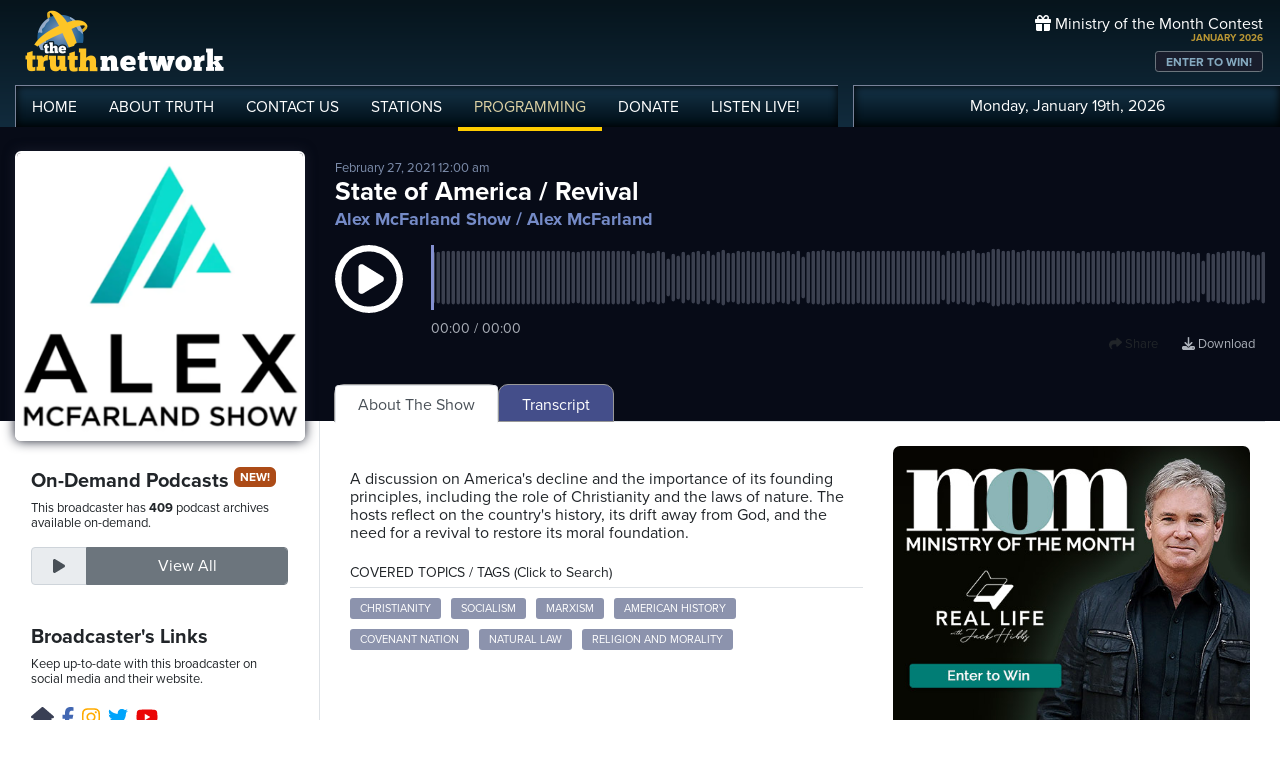

--- FILE ---
content_type: text/html; charset=UTF-8
request_url: https://www.truthnetwork.com/s/25369
body_size: 18418
content:
<!doctype html>
<html lang="en">
<head>
<title>State of America / Revival Podcast with Alex McFarland</title>
<meta name="viewport" content="width=device-width, initial-scale=1, maximum-scale=1, user-scalable=no">
<meta name="description" content="2/27/2021 - State of America / Revival by Truth for a New Generation">
<meta name="author" content="Alex McFarland">
<meta property="og:image" content="https://broadcast.truthcdn.com/_img/shows/635290592956c_alexmcfar-horz.png">
<meta property="og:site_name" content="Truth Network">
<meta property="og:image:width" content="1200">
<meta property="og:image:height" content="628">
<meta property="og:description" content="2/27/2021 - State of America / Revival by Truth for a New Generation">
<meta property="og:title" content="State of America / Revival">
<meta property="og:url" content="https://www.truthnetwork.com/s/25369">
<meta property="og:type" content="website">
<meta property="og:author" content="Alex McFarland">
<meta name="twitter:site" content="@truthnetwork">
<meta name="twitter:card" content="summary_large_image">
<meta name="twitter:image" content="https://broadcast.truthcdn.com/_img/shows/635290592956c_alexmcfar-horz.png">
<meta name="twitter:title" content="Listen to State of America / Revival @alexmcfarland #Christianity #Socialism #Marxism #AmericanHistory #CovenantNation">
<meta name="twitter:description" content="2/27/2021 - State of America / Revival by Truth for a New Generation - Podcast">
<link rel="canonical" href="https://www.truthnetwork.com/show/alex-mcfarland-show-alex-mcfarland/25369/">
<link rel="alternate" type="application/rss+xml" title="Alex McFarland Show Podcast Feed" href="https://www.truthnetwork.com/feed/alex-mcfarland-show-alex-mcfarland/">

<!-- Schema.org PodcastEpisode Structured Data -->
<script type="application/ld+json">
{
  "@context": "https://schema.org",
  "@type": "PodcastEpisode",
  "name": "State of America / Revival",
  "description": "2/27/2021 - State of America / Revival by Truth for a New Generation",
  "datePublished": "2021-02-27T00:00:22+00:00",
  "url": "https://www.truthnetwork.com/show/alex-mcfarland-show-alex-mcfarland/25369/",
  "image": "https://broadcast.truthcdn.com/_img/shows/635290592956c_alexmcfar-horz.png",
  "timeRequired": "PT29M",
  "partOfSeries": {
    "@type": "PodcastSeries",
    "name": "Alex McFarland Show",
    "url": "https://www.truthnetwork.com/show/alex-mcfarland-show-alex-mcfarland/"
  },
  "associatedMedia": {
    "@type": "AudioObject",
    "contentUrl": "https://feeds.soundcloud.com/stream/993210943-truthforanewgeneration-2272021-state-of-america-revival.mp3",
    "encodingFormat": "audio/mpeg",
    "duration": "PT29M"  },
  "author": {
    "@type": "Person",
    "name": "Alex McFarland"
  },
  "publisher": {
    "@id": "https://www.truthnetwork.com#organization"
  }
}
</script>

<meta name="apple-itunes-app" content="app-id=704388905">

<!-- Robots Meta Tag -->
<meta name="robots" content="index, follow, max-snippet:-1, max-image-preview:large, max-video-preview:-1">

<!-- Resource Hints for Performance -->
<link rel="preconnect" href="https://www.googletagmanager.com">
<link rel="preconnect" href="https://fonts.googleapis.com">
<link rel="preconnect" href="https://use.typekit.net">
<link rel="dns-prefetch" href="https://stackpath.bootstrapcdn.com">
<link rel="dns-prefetch" href="https://code.jquery.com">
<link rel="dns-prefetch" href="https://cdn.jsdelivr.net">

<!-- Global site tag (gtag.js) - Google Analytics -->
<script async src="https://www.googletagmanager.com/gtag/js?id=UA-65932314-1"></script>
<script>
  window.dataLayer = window.dataLayer || [];
  function gtag(){dataLayer.push(arguments);}
  gtag('js', new Date());

  gtag('config', 'UA-65932314-1');
</script>
<link rel="icon" sizes="144x144" href="/img/favicon.png">
<link rel="stylesheet" href="https://stackpath.bootstrapcdn.com/bootstrap/4.5.2/css/bootstrap.min.css" integrity="sha384-JcKb8q3iqJ61gNV9KGb8thSsNjpSL0n8PARn9HuZOnIxN0hoP+VmmDGMN5t9UJ0Z" crossorigin="anonymous">
<link rel="stylesheet" href="https://fonts.googleapis.com/css2?family=Roboto+Condensed:wght@700&display=swap">
<link rel="stylesheet" href="/css/featherlight.min.css">
<link rel="stylesheet" href="https://use.typekit.net/iie5irr.css">

<link rel="stylesheet" href="/css/style.css">
<link rel="stylesheet" href="/css/lightslider.css">

<link rel="stylesheet" href="/css/show.css">
<style>
.controls {
    padding: 30px 0 15px;
    text-align: center;
}

.controls .btn {
    margin-bottom: 15px;
}

@media screen and (min-width: 990px) {
    .controls .mark-controls {
        display: inline;
    }
}

.lead {
    text-align: center;
    padding: 20px;
}

#waveform {
    width: 100%;
    }

#progress-bar {
    position: absolute;
    z-index: 10;
    top: 50%;
    margin-top: -10px;
    left: 5%;
    width: 90%;
}

#drop {
    border: 3px dashed #ddd;
    padding: 30px;
}

#drop.wavesurfer-dragover {
    border-color: #333;
}

</style>

<script src="https://unpkg.com/wavesurfer.js@5.0.0/dist/wavesurfer.js"></script>
<script>
	
'use strict';

// Create an instance
var wavesurfer = {};
var podcast = 'https://feeds.soundcloud.com/stream/993210943-truthforanewgeneration-2272021-state-of-america-revival.mp3';


document.addEventListener('DOMContentLoaded', function() {
    wavesurfer = WaveSurfer.create({
        container: document.querySelector('#waveform'),
        backend: 'MediaElement',
        waveColor: '#3b404f',
        progressColor: '#5c698c',
        cursorColor: '#8490d1',
        barWidth: 3,
        barRadius: 2,
        cursorWidth: 3,
        height: 65,
        hideScrollbar: true,
        mediaControls: false,
        barGap: 2
    });

    wavesurfer.on('error', function(e) {
        console.warn(e);
    });
    
    // when podcast finishes, swap the button back and make sure the sound stops.
    wavesurfer.on('finish', function () {
	    btnPause();
	    wavesurfer.playPause();
	});
    
    // Update time display
    wavesurfer.on('audioprocess', function() {
        updateTimeDisplay();
    });
    
    wavesurfer.on('seek', function() {
        updateTimeDisplay();
    });
    
    wavesurfer.on('ready', function() {
        updateTimeDisplay();
    });


fetch('https://media.truthcdn.com/shows/153/25369.json')
.then(response => {
    if (!response.ok) {
        throw new Error("HTTP error " + response.status);
    }
    return response.json();
})
.then(peaks => {
    console.log('loaded peaks! sample_rate: ' + peaks.sample_rate);

    //load peaks into wavesurfer.js
    wavesurfer.load(podcast, peaks.data);
})
.catch((e) => {
    console.error('error', e);
});	
	
});


// Format time from seconds to MM:SS
function formatTime(seconds) {
    var minutes = Math.floor(seconds / 60);
    var secs = Math.floor(seconds % 60);
    if (secs < 10) {
        secs = '0' + secs;
    }
    if (minutes < 10) {
        minutes = '0' + minutes;
    }
    return minutes + ':' + secs;
}

// Update the time display
function updateTimeDisplay() {
    var current = wavesurfer.getCurrentTime();
    var total = wavesurfer.getDuration();
    document.getElementById('time-display').textContent = formatTime(current) + ' / ' + formatTime(total);
}

// handle the play pause button swap
function btnPlay() {
	wavesurfer.playPause();
	$( ".btnPlay" ).hide();
	$( ".btnPause" ).show();
		
}

function btnPause() {
	wavesurfer.playPause();
	$( ".btnPause" ).hide();
	$( ".btnPlay" ).show();
}


</script>
 

<script>
	
function facebookOpen(url) {
	     window.open(url, "_blank", "toolbar=yes,scrollbars=yes,resizable=yes,top=10,left=10,width=600,height=600");
	}

function twitterOpen(url) {
	     window.open(url, "_blank", "toolbar=yes,scrollbars=yes,resizable=yes,top=10,left=10,width=650,height=450");
	}

function podcastOpen(url) {
	     window.open(url, "_blank", "toolbar=yes,scrollbars=yes,resizable=yes,top=10,left=10,width=650,height=450");
	}
	
</script>

<style>
	
.podcastphoto img{
	border-radius: 6px;
	border: 2px #fff solid;
	box-shadow: 0 0 12px #191d2c;
	width: 100%;
}
.toparea { background-color: #070b17; }



.datepub { color: #7d8dab; font-size: small; }

.razor_head { padding:4px 0px;  font-size: 14px;}

.pc_title { font-size: 16px; font-weight: 600; line-height: 16px; }
.pc_host { font-size: 13px; font-weight: 400; line-height: 16px; margin-top: 0px;}	
.pc_name { font-size: 15px; font-weight: 700; line-height: 13px; margin-top: 5px;}	
.showimg2 { border-radius: 5px; border: 2px #fff solid; }	

.epiHover:hover { background-color: #5c6996; }

.epiHover:hover a{ text-decoration: none; color: #fff; }

/*
.showtitle h1 { color: #ffffff; font-size: 26px; line-height: 28px; padding: 0; margin: 0; text-overflow: ellipsis; 
overflow: hidden;  white-space: nowrap; }
*/

.showtitle h1 { color: #ffffff; font-size: 26px; line-height: 28px; padding: 0; margin: 0; }
.showtitle h2 { color: #758bc7; font-size: 18px; line-height: 19px; padding: 0; margin: 0; }

.followepisodes { font-size: 36px; font-weight: bold; }
.followepisodes { padding: 0px; margin: 0px; }
.followepisodes span { background-color: #3b4050; color: #c3c7d5; display: block; width: 100%; text-align: center; font-size: 15px; text-transform: uppercase; }
.followepisodes .col { margin: 5px; padding: 0px; text-align: center; border: 1px #999 solid; border-radius: 5px; margin-bottom: 20px; }

.glow {
    -webkit-animation: glow 1s ease-in-out infinite alternate;
    -moz-animation: glow 1s ease-in-out infinite alternate;
    animation: glow 1s ease-in-out infinite alternate;
  }
  @-webkit-keyframes glow {
    from {
      text-shadow: 0 0 3px #9554b3;
    }
    to {
      text-shadow: 0 0 20px #07c6f6;
    }
    }


.links { text-align: right; position: absolute; top: 70px; right: 0px; z-index: 1 }
.links a {
    display: inline;
	font-size: 13px;
	text-align: center;
	line-height: 14px;
	color: #adb2bb;
	margin: 3px 10px;
	}
.links a:hover {
	color: #fff;
	text-decoration: none;
}
.links a i {
	font-size: 18px; padding-right: 8px;
	}
	
@media screen and (max-width: 1000px) {
	
	.showtitle h1 { font-size: 24px; line-height: 22px; padding: 0; margin: 0; }
	
    .links{
        margin-top: 15px; margin-bottom: 10px; 
    }
    .links a {
	    padding: 5px 10px;
	    font-size: 15px;
    }
    
    .hide { display: none!important; }
    
       
    .wave { margin-bottom: 50px; }
    
}

@media screen and (max-width: 768px) {
    
    .hidesm { display: none!important; }
	.followepisodes { margin-top: -30px; }
	.podcast-menu { margin-top: 5px; }    
}

@media screen and (min-width: 992px) {
    
    .hidelg { display: none!important; }
    
}

@media screen and (max-width: 576px) {

     .podcastphoto { max-width: 60%; margin: 0 auto; }
     	.showtitle { text-align: center;}

   .hidexs { display: none!important; }
   
   .tabby { background-color: #131621!important; margin-left: -15px;
  margin-right: -15px; padding-left: 15px; padding-top: 10px; }
    
}

	
</style>
</head>

<body >
	
<!-- share podcast overlay -->
<div id="myShare" class="sharenav">
	
	<a href="javascript:void(0)" class="closebtn" onclick="closeShare();" role="button" aria-label="Close share dialog">
		<i class="fas fa-times-circle"></i>
	</a>

	<div style="font-size: 20px; ">
		Share This Episode
	</div>
	
	<div class="m-4">
		<div class="mb-3">
				<img width="150" src="https://broadcast.truthcdn.com/_img/shows300/635931a2187e9_alexmcfarland.png" alt="Alex McFarland Show Alex McFarland Logo" class="sdw" style="border-radius: 5px;" />
		</div>

		<h3>State of America / Revival</h3>
		<h5>Alex McFarland Show / Alex McFarland</h5>
	</div>

	<div style="clear: both;" class="d-flex flex-row justify-content-center flex-wrap mb-3 sharelinks">

		<a role="button" tabindex="0" onclick="closeShare(); facebookOpen('https://www.facebook.com/sharer/sharer.php?u=https://www.truthnetwork.com/s/25369&amp;src=sdkpreparse');" aria-label="Share on Facebook">
			<i class="fab fa-facebook"></i>Facebook</a>
		<a role="button" tabindex="0" onclick="closeShare(); twitterOpen('https://twitter.com/intent/tweet?url=https://www.truthnetwork.com/s/25369&amp;text=State+of+America+%2F+Revival+%40alexmcfarland+%23Christianity+%23Socialism+%23Marxism+%23AmericanHistory+%23CovenantNation');" aria-label="Share on Twitter">
			<i class="fab fa-twitter"></i>Twitter</a>

		<!-- <a href="#"><i class="fab fa-linkedin"></i>Linked In</a> -->
	</div>	
</div>
<!-- ##end## share overlay -->
	
	
<!-- // START mobile menu -->
<div id="mySidenav" class="sidenav text-center">
	<a href="javascript:void(0)" class="closebtn" onclick="closeNav();"><i class="fas fa-times-circle"></i></a>
	  
	<div class="mb-3">
		<a href="/"><img src="/img/truth-network-logo-retina.png" width="202" alt="The Truth Network Radio" /></a>
	</div>
	
	<ul class="mobileMenu nav justify-content-center" >
		<li class="nav-item"><a href="/"><i class="fa fa-home"></i><span>Home</span></a></li>
		<li class="nav-item"><a href="/about/"><i class="far fa-question-circle"></i><span>About Us</span></a></li>
		<li class="nav-item"><a href="/stations/"><i class="fas fa-broadcast-tower"></i><span>Stations</span></a></li>
		<li class="nav-item"><a href="/programming/"><i class="fas fa-microphone-alt"></i><span>Programming</span></a></li>
		<li class="nav-item"><a href="/ondemand/recent/"><i class="fas fa-rss"></i><span>Podcasts</span></a></li>
		<li class="nav-item"><a class="radioPlayer" href="https://broadcast.truthnetwork.com/play.lasso?p=wtru">
			<i class="far fa-play-circle"></i><span>Listen Live</span></a>
		</li>
	</ul>
	  
	<div class="userlinks mt-5">
		Monday, January 19th, 2026<!--
		<span class="pr-2">Welcome, Guest!</span>
		<a href="/login/">Login or Create an Account</a>-->
		
			</div>  
	 		 
</div>
<!-- // END mobile menu // -->

<!-- // START desktop menu // -->
<section class="headerbkg">
<div class="truthcontainer">
    <div class="row">
	    
	   <div class="col col-7 col-lg-8">
		    
	        <div class="logo">
		        <a href="/"><img src="/img/truth-network-logo-retina.png" width="202" alt="Truth Network Radio" /></a>
		        		    </div>
		    
			<div class="navbar main-menu d-none d-lg-block">
				
		        <ul class="nav">
			        <li class="nav-item hidehome">
			        	<a class="nav-link " href="/">HOME</a>
			        </li>
			      
			        <li class="nav-item dropdown">
					    <a href="/about/"  class="dropdown-toggle nav-link ">
						    ABOUT<span class="hide"> TRUTH</span>
						</a>
						<ul class="dropdown-menu">
					    	<li><a href="/about/">About Us</a></li>
							<li><a href="/about/advertise/">Advertising</a></li>
							<li><a href="/about/syndication/">Syndication</a></li>
							<li><a href="/about/doctrine/">Our Doctrine</a></li>
							<li><a href="/about/privacy/">Privacy</a></li>
							<li><a href="/about/contest-rules/">Contest Rules</a></li>
							<li><a href="/about/fcc/">FCC Public Files</a></li>
						</ul>
			        </li>
					
					<li class="nav-item">
						<a class="nav-link " href="/contact-us/">
							CONTACT<span class="hide"> US</span>
						</a>
					</li>
					
			        <li class="nav-item dropdown">
			        	<a class="nav-link " href="/stations/">STATIONS</a>
						<ul class="dropdown-menu" style="width: 240px;">							
							<li><a href="/station/wtru/">Truth Triad (NC)</a></li>							
							<li><a href="/station/wcru/">Truth Charlotte (NC)</a></li>							
							<li><a href="/station/wdru/">Truth Triangle (NC)</a></li>							
							<li><a href="/station/wtkd/">Truth Dayton (OH)</a></li>							
							<li><a href="/station/kutr/">Truth Salt Lake City (UT)</a></li>							
							<li><a href="/station/wles/">Truth Richmond (VA)</a></li>							
							<li><a href="/station/wtod/">Truth Toledo (OH)</a></li>							
							<li><a href="/station/wkhf/">Truth Lynchburg (VA)</a></li>							
							<li><a href="/station/wkvg/">Truth Greenville (SC)</a></li>							
							<li><a href="/station/wlxk/">Truth Spartanburg (SC)</a></li>							
							<li><a href="/station/wpol/">The Light - Triad (NC)</a></li>							
							<li><a href="/station/wsts/">The Cross Fairmont (NC)</a></li>							
							<li><a href="/station/wtsb/">The Cross S. Raleigh (NC)</a></li>							
							<li><a href="/station/wpet/">WPET Greensboro</a></li>						
						</ul>
					</li>
					
			        <li class="nav-item dropdown">
			      		<a class="nav-link active" href="#">
				      		PROGRAMMING
				      	</a>
					  	<ul class="dropdown-menu" style="width: 240px;">
						  						    	<li><a href="/programming/">All Truth Programs</a></li>
							<li><a href="/ondemand/recent/">Recent Podcast Shows</a></li>
						</ul>
					</li>
					
			        <li class="nav-item">
			        	<a class="nav-link " href="/donate/">
				        	DONATE
				        </a>
				    </li>
				    
			        <li class="nav-item">
			        	<a class="nav-link radioPlayer" href="https://broadcast.truthnetwork.com/play.lasso?p=wtru">
				        	LISTEN<span class="hide"> LIVE</span>!
				        </a>
				    </li>
		        </ul> 
	        </div>
	    </div>
	    
	    <div class="col col-5 d-lg-none" style="text-align: right; padding-top: 32px">
		  	<a onclick="openNav();" href="#">
			  	<i class="fas fa-bars" style="color: #b6bfd2; font-size: 32px; padding-right: 17px;"></i>
			</a>
		</div>
	    
	    
	    <!-- START desktop account area -->
	    
	    <div class="col col-12 col-lg-4 d-none d-lg-block">
		    <div class="momheader">   			      
		        <div class="text-right">
					<div class="momhead"><i class="fas fa-gift"></i> Ministry of the Month Contest</div>
					<div class="momdate">JANUARY 2026</div>
					<a class="btn btn-sm btn-outline-secondary momlink" href="/mom/">ENTER TO WIN!</a>
				</div> 
			</div> 
		
			<div class="account-menu p-2 d-none d-sm-block">
				 <div class="userlinks text-center">
					Monday, January 19th, 2026						<!--<span class="pr-2">Welcome<span class="hide">, Guest</span>!</span>
						<a href="/login/">Login or Create Account</a>-->
									 </div>  
			</div>
			
	    </div>
	    
	    <!-- END desktop account area -->
	    
    </div>
</div>
</section> 
<!-- // END DESKTOP HEADER -->

<!-- end header -->

<!-- content area -->

<section class="toparea">
<div class="truthcontainer">
<div class="row">

<!-- show info column -->
	<div class="col-12 col-sm-4 col-lg-3 col-xl-3" style="margin-bottom: -20px;">
		<div class="text-center">
		<div class="podcastphoto pt-4" >
			<a  href="https://www.truthnetwork.com/show/alex-mcfarland-show-alex-mcfarland/">
				<img src="https://broadcast.truthcdn.com/_img/shows300/635931a2187e9_alexmcfarland.png" alt="Alex McFarland Show Logo" class="showimg" />
			</a>
		</div>
		</div>
	</div>

	<div class="col-12 col-sm-8 col-lg-9 col-xl-9">
		<div class="showtitle pt-4 mt-2">
			<div class="datepub hidesm">February 27, 2021 12:00 am</div>
			<h1>State of America / Revival</h1>
			<h2 class="pt-1">
				<a style="color: #758bc7" title="Go to Show Details" href="/show/alex-mcfarland-show-alex-mcfarland/">Alex McFarland Show</a> / Alex McFarland</h2>
		</div>
		<div class="wave pt-3">
			<div class="row" style="position: relative">
				<div class="col-2 col-sm-2 col-lg-1" style="width: 100%;" >
					<a class="btnPlay glow" onclick="btnPlay();" role="button" aria-label="Play podcast episode" tabindex="0">
						<i style="text-align: center; font-size: 68px; color: #fff;" class="far fa-play-circle"></i>
					</a>
					<a class="btnPause" onclick="btnPause();" role="button" aria-label="Pause podcast episode" tabindex="0" style="display:none;">
						<i style="text-align: right;font-size: 68px; color: #fff;" class="far fa-pause-circle"></i>
					</a>
				</div>

				<div class="col-10 col-sm-10 col-lg-11">
				   <div class="pl-3" id="waveform"></div>
				   <div class="pl-3 mt-2" id="time-display" style="color: #adb2bb; font-size: 14px;">00:00 / 00:00</div>
				</div>
				
				<div class="col-12 links mt-3">

					<a onclick="openShare();" role="button" tabindex="0" aria-label="Share this episode"><i class="fas fa-share"></i> Share</a>
					<a class="hide" href="https://feeds.soundcloud.com/stream/993210943-truthforanewgeneration-2272021-state-of-america-revival.mp3" aria-label="Download episode">
						<i class="fas fa-download"></i> Download</a>

				</div>
			</div>
		</div>		
	</div>

</div>	
</div>
</section>
<div class="truthcontainer">
<div class="row">

	<div class="col-12 col-md-4 col-lg-3 col-xl-3 border-right">
		<div class="pt-5 p-3">
			
				 	<h5>On-Demand Podcasts <span class="pill">NEW!</span></h5>
		    <p class="small">This broadcaster has <strong>409</strong> podcast archives available on-demand.</p>
			<div class="input-group mt-3 pb-3 mb-4">
		    	<div class="input-group-prepend">
					<div class="input-group-text text-center" id="btnGroupAddon">
						<i class="fas fa-play" style="width: 30px;"></i>
					</div>
		    	</div>
				<a class="form-control btn btn-secondary btn-follow" aria-describedby="btnGroupAddon" href="/ondemand/alex-mcfarland-show-alex-mcfarland/">
			    	View All</a>
			</div>
				
					<div>
			  <h5>Broadcaster's Links</h5>
			  <p class="small">Keep up-to-date with this broadcaster on social media and their website.</p>
			  
			  <div class="socialbtn-sm mt-3">
			  <a rel="nofollow" class="hm" href="https://alexmcfarland.com/"><i class="fas fa-home mr-2"></i></a><a rel="nofollow" class="fb" href="https://www.facebook.com/revalexmcfarland/"><i class="fab fa-facebook-f mr-2"></i></a><a rel="nofollow" class="ig" href="https://www.instagram.com/revalexmcfarland/"><i class="fab fa-instagram mr-2"></i></a><a rel="nofollow" class="tw" href="https://twitter.com/https://twitter.com/alexmcfarland"><i class="fab fa-twitter mr-2"></i></a><a rel="nofollow" class="yt" href="https://www.youtube.com/channel/UCcRcA56QhdT-A6wv2nyiNjQ"><i class="fab fa-youtube mr-2"></i></a>			   	</div>
			</div>
					 
		</div>
	</div>
	<div class="col-12 col-md-8 col-lg-9 col-xl-9">
		
		
		
		  <!-- Nav tabs -->
  <div class="tabby">	 	  
  <ul class="nav nav-tabs podcast-menu" role="tablist">
    <li class="nav-item">
      <a class="nav-link active" data-toggle="tab" href="#about">About The Show</a>
    </li>     <li class="nav-item">
      <a class="nav-link" data-toggle="tab" href="#trans">Transcript</a>
    </li>  </ul>
  </div>

	  <!-- Tab panes -->
	  <div class="tab-content">
	    <div id="about" class="container tab-pane active"><br>
		    
			<div class="row"> 
				<div class="col-12 col-md-7 mb-5">

	        <p class="hidelg">February 27, 2021 12:00 am</p><div class="mt-4" style="line-height: 18px; overflow-wrap: break-word;">A discussion on America's decline and the importance of its founding principles, including the role of Christianity and the laws of nature. The hosts reflect on the country's history, its drift away from God, and the need for a revival to restore its moral foundation.<p></div>						<div class="razor">
						<div class="razor_head border-bottom">COVERED TOPICS / TAGS (Click to Search)</div>

											
												
						<a class="kw" href="/search/Christianity/">Christianity</a> <a class="kw" href="/search/Socialism/"> Socialism</a> <a class="kw" href="/search/Marxism/"> Marxism</a> <a class="kw" href="/search/American_History/"> American History</a> <a class="kw" href="/search/Covenant_Nation/"> Covenant Nation</a> <a class="kw" href="/search/Natural_Law/"> Natural Law</a> <a class="kw" href="/search/Religion_and_Morality/"> Religion and Morality</a> </div>				</div>
				<div class="col-12 col-md-5">
				 
<div class="adv">
<ul id="truthSlider">


    <li>
        <a href="https://truthnetwork.com/ct/34" target="_blank">
            <img src="https://truthnetwork.com/img/ader/34-d97a7ce7a2553dc7.jpg" alt="Ministry of the Month" width="450" height="450">
        </a>
    </li>

</ul>
</div>	
				</div>
			
			</div>
			
			
			
			
			<div class="razor_head border-bottom mt-4">YOU MIGHT ALSO LIKE:</div>
			
			<div class="row">
				

								<div class="col-12 col-lg-6 mt-4" style="clear:both;">
					 <div class="row">
						 <div class="col-4 col-lg-3 mb-3">
							 <a href="https://www.truthnetwork.com/show/connect-with-skip-heitzig-skip-heitzig/113998/"><img class="sdw showimg" src="https://broadcast.truthcdn.com/_img/shows150/68688cee7983f_show_159_1751682286.jpg" width="100%" alt="Connect with Skip Heitzig Podcast Logo"></a>
						 </div>
						 <div class="col-8 col-lg-9 pt-1">
						 	<div class="pc_title">
							 	<a href="https://www.truthnetwork.com/show/connect-with-skip-heitzig-skip-heitzig/113998/">Get a Real Testimony! - Part A</a>
						 	</div>
						 	<div class="pc_name">
								Connect with Skip Heitzig							</div>
						 								<div class="pc_host">
								Skip Heitzig							</div>
						    						 </div>
					 </div>
					 
					</div>
									<div class="col-12 col-lg-6 mt-4" style="clear:both;">
					 <div class="row">
						 <div class="col-4 col-lg-3 mb-3">
							 <a href="https://www.truthnetwork.com/show/love-worth-finding-adrian-rogers/114006/"><img class="sdw showimg" src="https://broadcast.truthcdn.com/_img/shows150/68689a30d1455_LWFwAR.png" width="100%" alt="Love Worth Finding Podcast Logo"></a>
						 </div>
						 <div class="col-8 col-lg-9 pt-1">
						 	<div class="pc_title">
							 	<a href="https://www.truthnetwork.com/show/love-worth-finding-adrian-rogers/114006/">It&#039;s Time for You to Get a Life</a>
						 	</div>
						 	<div class="pc_name">
								Love Worth Finding							</div>
						 								<div class="pc_host">
								Adrian Rogers							</div>
						    						 </div>
					 </div>
					 
					</div>
									<div class="col-12 col-lg-6 mt-4" style="clear:both;">
					 <div class="row">
						 <div class="col-4 col-lg-3 mb-3">
							 <a href="https://www.truthnetwork.com/show/wisdom-for-the-heart-dr-stephen-davey/113984/"><img class="sdw showimg" src="https://broadcast.truthcdn.com/_img/shows150/68688e23bff1e_show_85_1751682595.jpg" width="100%" alt="Wisdom for the Heart Podcast Logo"></a>
						 </div>
						 <div class="col-8 col-lg-9 pt-1">
						 	<div class="pc_title">
							 	<a href="https://www.truthnetwork.com/show/wisdom-for-the-heart-dr-stephen-davey/113984/">Certainty (Luke 1:21-25)</a>
						 	</div>
						 	<div class="pc_name">
								Wisdom for the Heart							</div>
						 								<div class="pc_host">
								Dr. Stephen Davey							</div>
						    						 </div>
					 </div>
					 
					</div>
									<div class="col-12 col-lg-6 mt-4" style="clear:both;">
					 <div class="row">
						 <div class="col-4 col-lg-3 mb-3">
							 <a href="https://www.truthnetwork.com/show/whats-right-whats-left-pastor-ernie-sanders/113977/"><img class="sdw showimg" src="https://broadcast.truthcdn.com/_img/shows150/61e42182c5275_image.jpg" width="100%" alt="What&#039;s Right What&#039;s Left Podcast Logo"></a>
						 </div>
						 <div class="col-8 col-lg-9 pt-1">
						 	<div class="pc_title">
							 	<a href="https://www.truthnetwork.com/show/whats-right-whats-left-pastor-ernie-sanders/113977/">John McTurning and John Broadboat join the show!</a>
						 	</div>
						 	<div class="pc_name">
								What&#039;s Right What&#039;s Left							</div>
						 								<div class="pc_host">
								Pastor Ernie Sanders							</div>
						    						 </div>
					 </div>
					 
					</div>
									<div class="col-12 col-lg-6 mt-4" style="clear:both;">
					 <div class="row">
						 <div class="col-4 col-lg-3 mb-3">
							 <a href="https://www.truthnetwork.com/show/connect-with-skip-heitzig-skip-heitzig/113967/"><img class="sdw showimg" src="https://broadcast.truthcdn.com/_img/shows150/68688cee7983f_show_159_1751682286.jpg" width="100%" alt="Connect with Skip Heitzig Podcast Logo"></a>
						 </div>
						 <div class="col-8 col-lg-9 pt-1">
						 	<div class="pc_title">
							 	<a href="https://www.truthnetwork.com/show/connect-with-skip-heitzig-skip-heitzig/113967/">Rock Solid Relationship or Relationship on the Rocks? - Part B</a>
						 	</div>
						 	<div class="pc_name">
								Connect with Skip Heitzig							</div>
						 								<div class="pc_host">
								Skip Heitzig							</div>
						    						 </div>
					 </div>
					 
					</div>
									<div class="col-12 col-lg-6 mt-4" style="clear:both;">
					 <div class="row">
						 <div class="col-4 col-lg-3 mb-3">
							 <a href="https://www.truthnetwork.com/show/truth-talk-stu-epperson/113959/"><img class="sdw showimg" src="https://broadcast.truthcdn.com/_img/shows150/hUO8EeCBq0YmT2Fd5rSJRLps6oGvPK.png" width="100%" alt="Truth Talk Podcast Logo"></a>
						 </div>
						 <div class="col-8 col-lg-9 pt-1">
						 	<div class="pc_title">
							 	<a href="https://www.truthnetwork.com/show/truth-talk-stu-epperson/113959/">Reaching the Next Generation</a>
						 	</div>
						 	<div class="pc_name">
								Truth Talk							</div>
						 								<div class="pc_host">
								Stu Epperson							</div>
						    						 </div>
					 </div>
					 
					</div>
								
				
				
			</div>
			
			
			
		
			
	    </div>
	     
	    <div id="trans" class="container tab-pane fade"><br>
	     					
					
					
					<div class="mt-4" style="clear:both; line-height: 18px;">TNG Radio, where today's culture and timeless truths come together. It's reasoned relevant content apologetics, worldview, and answers to the questions that you need to know. From Alex McFarland Ministries, this is Truth for a New Generation Radio. <br><br>

 And now the man who preached in 50 states in 50 days, speaker, writer, and advocate for Christian apologetics, Dr. Alex McFarland. On the night of December 15, 1945, a 37-foot boat nosed its way through a heavy snowstorm off of Cape Henry, Virginia, and landed in a place called Little Creek. And on board this 37-foot ship were 16 men from Estonia, men, women, and children. Readers Digest reported on this, and they had been on an 8,000-mile voyage that had begun 128 days prior. They left Stockholm, Sweden, and they had run from communists who had taken over the homeland of Sweden. <br><br>

 And the communists pressured the Swedish people to obey in all things, no freedom, economic freedom, no real cultural freedom, certainly no religious freedom. Now this boat was more than 50 years old, and it was really built for about four to five people at most. Just 13 days into their journey, now they were at sea 128 days, 13 days into their journey the boat sprang a leak, and they tried to repair it on the water. But for the rest of the voyage, 120-some days, they had to constantly be bucketing water out and running a bilge pump by hand. They crossed the North Sea into the Atlantic Ocean. They headed towards the Madeira Islands off the coast of Africa, then west across the Atlantic Ocean to the United States of America. They were in storms. They were driven onto rocks. They landed a time or two and tried to repair the boat and get supplies. They would head back out to sea. They nearly starved the wind, the cold, the waves. Their clothes were soaked. They were in snow and ice. And as they got closer to America, at one point storms drove them back out to sea. <br><br>

 And some of them said to themselves, however, though, regarding the Communist takeover of Europe, it would be better to drown at sea than to go back. And they finally made it to America. And in 1945 the headlines reported that they were, quote, the Mayflower of 1945. <br><br>

 And in a way they really were pilgrims. Hi, Alex McFarland here. I welcome you to today's edition of Truth for a New Generation. The reason I begin with that story is because it reminds me of four phone calls I had in rapid succession for the American Family Radio Network. And we had a number of callers commenting on the Democrat Party's recent enamoration with socialism and the hard left turn that the Democrat Party has taken. <br><br>

 And of course people like Bernie Sanders, the professed atheist who is a socialist, AOC, Kamala Harris supporting Marxist causes. And I had four callers, one from Colombia, one from the Philippines, a man from Mexico, a person who had spent time in Venezuela. And they all said this. They said, look, we left socialist countries to get away from big government and Marxism. <br><br>

 We came to America for Christianity, capitalism, a Judeo-Christian culture. And one lady especially was very touching. She was nearly in tears on the phone fighting back emotion, trying hard not to cry on live radio in front of millions of listeners. <br><br>

 And she said, I feel like I'm in a nightmare that I can't wake up from. She said, I left South America to avoid socialism, to escape it. And here America is now embracing socialism. <br><br>

 If America becomes Marxist, where else in the world could we go? For 50 years, really, since 1970 and 71 in New York and California began to lead us away from our natural law moral foundation by implementing no-fault divorce. And that was the first volley really fired to begin the destruction of the family here in America. And then there was 1973, Roe versus Wade, and abortion, which is not a natural right, but was sold to the American people, ratified by the Supreme Court under the guise of somehow a right to privacy. <br><br>

 A person is allowed to kill a baby. And we're in a nation at this point with the militant secularization of education and the breakdown of the family, and now celebrities and pundits and commentators and journalists and even elected officials that not only mock what is good and true and moral and right, but actually flagrantly denigrate America, the Constitution, our founders, the ideals and the convictions upon which this nation was built. It's no wonder that America is teetering on the brink of anarchy. And the social architects, the progressives, the liberals, and yes I will say it, the Democrats, they've done this. <br><br>

 They've done this. And so I want to talk a little bit about where we are and what might be a ray of hope. There is hope. I'm a Christian. <br><br>

 I serve the God who created the universe, sustains the solar system, planet earth, even you and I, and who conquered the grave. So our God is able. But it's going to take prayer. It's going to take a dependency on God and millions of people and certainly clergy and religious leaders to unify and throw ourselves before God and say, oh Lord, we need your help. <br><br>

 God, we're desperate. We stand on the doorstep of going into a very dark place. And let me say, folks, if we become a socialist country, if we fall off of the precipice that 50 years of secularism has brought us to, none of us hearing this radio broadcast right now will live long enough to see America rebuilt. <br><br>

 In fact, I really question whether or not America as we know it and our Constitution will even exist in 3 to 5, 8, 10 years. If we don't immediately on the spiritual side turn to God and pray, on the human physical side have leaders that are courageous enough to say to those that are trying to make this a socialist, atheistic, relativistic utopia, it won't be a man-made heaven on earth. We're about to enter really the fancy scholarly word is dystopia. <br><br>

 The biblical word would be hell on earth. We need a revival. Fortunately, that's possible and excitingly you and I can play a role. <br><br>

 Stay tuned. Truth for a New Generation will be back after this and I want to talk about the state of America, where we are, how we got here, but most importantly, where with God's help we might go. America today is like a patient struggling to live, yet is being forcibly euthanized by her quote doctors. The life force within the patient fighting for survival is the honest citizens like yourself. <br><br>

 The team of quote caregivers are the local and national leaders actually contributing to the demise of the patient. The economy is crashing. Crime is exploding. The Constitution is being abolished. The assault on America, how to defend our nation before it's too late by Alex McFarland has one single purpose, to get you prepared. Learn the real source of America's current problems that no one else is talking about and what you can do now to face tomorrow, regardless of what tomorrow brings. The assault on America, how to defend our nation before it's too late, available now at Amazon, Barnes and Noble and local Christian bookstores. Welcome to the podcast. <br><br>

 I hear you. We are so excited that you joined us and this is just going to be a great new podcast dealing with issues around race issues around friendship and how do we deal with the tough issues. And I'm so excited to be here with my good friend Alex. <br><br>

 It's great to be with you Adele. And on the I hear your podcast, we talk about race, we talk about culture, we talk about politics, and sometimes we agree, sometimes we disagree, but we find resolution and common ground. And you know what's really cool? Not only do we learn new things, we make friends, we grow. And that's good for all of us. We're just two friends, one white, one black. And we just invite everyone to come and join and share with us. <br><br>

 It's a big difference between hearing and listening. And we're going to show people. We love it. <br><br>

 We look forward to it. And audience, thank you so much for giving us this chance. I hear you with Alex and Odell, wherever you get your podcasts. Timeless Truths in a Soundbite Culture. Truth for a New Generation Radio. In Exodus 19 5, God says to the Israelites, quote, Now then, if you will obey Me faithfully and keep My covenant, you shall be My treasured possession among all the peoples. Welcome back to Truth for a New Generation. <br><br>

 Alex McFarland here. We're talking about America, this great haven for pilgrims seeking freedom. Now, I want to talk about America being a covenant nation. But in this regard, in the aftermath of the Protestant Reformation, there were thinkers in Europe, and they were not only thinkers and seekers of truth, and most all of whom were believers in Christianity, but they were also people that wanted freedom of religion, and they wanted to worship Christ and serve the Lord, and not have kings or governments or monarchs insert themselves into the church and run the church. <br><br>

 Many people recognize that a state-run church really did not enable the body of believers to fulfill Christ's great commission and be spiritually robust. And so while Exodus 19 5, God says to Israel, if you will obey Me faithfully, keep My covenant, then what? You shall be My treasured possession among all the peoples. Now, Israel being a covenant nation was due to the fact that the covenant was initiated by God. God called Abraham, God promised Abraham, soil, seed, and Savior. Everywhere your foot treads, I'm going to give you this land. And Abraham I'm going to give you descendants, I will make of you a great nation. <br><br>

 And Abraham through you, all the families of the earth would be blessed. But it dawned on thinkers like Johannes Althusius in the 1500s, and Edward Coke and Roger Williams, the founder of Rhode Island, and others of the founders. Maybe while with Israel the covenant was initiated by God, maybe in the case of the new world, the nation being built on the North American continent, the covenant could be initiated by man. It would be a nation built on the law of God, the reality of the biblical God, morals, the gospel, like Alexis de Tocqueville said in the early 19th century, America is a nation with the soul of a church. But people wondered could a nation be a covenant nation because they bound themselves together and committed that they would build their country on the word of God. And yes I would say clearly in 243 years of American history, look America has been the nation that was birthed with the conviction that there should be civil rights for all. America has been the nation of religious freedom, great achievements in technology and education. <br><br>

 Jonas Salk discovered penicillin, the Wright brothers built the airplane, and America has given the world everything from benevolence and charity to HVAC, air conditioning, and automobiles owned by the common man. I mean America has been great, that's why I was so thrilled on November 2nd, 2020 that President Donald Trump by executive order initiated the 1776 commission whereby he said that our students must be taught to love America, not to vilify the founders. But we are a nation, my dear friends, I would say that we have betrayed our covenant with God. It was almost like the founders dipped their toe in the water. <br><br>

 Remember Peter walked on the water and he saw the storm and it was boisterous and he became afraid, he began to sink. We as a nation, sociologically, governmentally, politically, culturally, we 240 years ago plus stepped out of the boat and we found, keeping our eyes on Christ, we could walk on the water nationally if you will, but we've deviated. As I said, no fault divorce, no legal protection for the unborn, the redefinition of marriage, the mainstreaming of sexual deviancy, banning students from saying the blessing in school, praying in the end zone of a football field, you can't post the Ten Commandments. And as I've said so many times on this program, look, America was based on natural law. That's why it was so hugely significant. On November 2nd, 437 PM Eastern Time, when Donald Trump issued the 1776 Commission, and it got zero coverage in the press. <br><br>

 In fact, I would assume many of you have never even heard of this, and yet the President, by executive order the day before the election, said we have to teach young people to appreciate this country and we will teach our true history. But he used a phrase, as far as I know, no President of our lifetime has even used, Washington's phrase, the laws of nature and nature's God. Now, it doesn't mean, listen, it doesn't mean that nature is God. <br><br>

 We don't worship nature. No, the laws of nature, that means the natural law, the moral truth written on the heart of all people, and the God behind it. So the laws of nature and nature's God, the God that created the physical world, but the God that also wrote his eternal truths on our heart. And so that's why George Washington, 1732-1799, said quote, it is impossible to rightly govern the world without God and the Bible. Because the founders believed they would create a nation that not only was implicitly based on the moral truth known to every heart, but also on the overt, special revelation of God's written word. And you know, our judiciary, our legislative and executive branches are based on the word of God. I mean if you read Isaiah 33-22 where it talks about prophet, priest and king, read Proverbs 14-34, that righteousness exalts a nation but sin is a reproach to any people. <br><br>

 And you'll find similar sentiments in Proverbs 27-23, 29-18. Look, the judiciary branch, it says the Lord is our judge. The legislative branch, the Lord is our law giver. And the executive branch, the Lord is our king and he will save us. The three branches of government, executive, legislative and judicial, they're drawn right from the word of God. And the founders on our side of the table, they actively said we will build a covenant nation and we will be in covenant with God and we'll see if he blesses us and if we follow his covenant will God be our Lord. As one historian said, Christianity was the religion of the founders and they expected it to be the religion of their descendants. Now we've got to take a break. Stay tuned, we're going to come right back after this on this very special edition of Truth for a New Generation and we're going to talk about America's pathway back to God which is, I believe, the precondition for our nation's survival. <br><br>

 Don't go away. Join Alex McFarland for Spiritual Awakening in Our Times. Study in the book of Acts, June 25-27 in the Billy Graham Training Center at the Cove near Asheville, North Carolina. Alex records the first days of the early church and tells the story of a powerful spiritual awakening among Jews and Gentiles alike. The book of Acts also contains personal lessons about revival for believers like us today. In the seminar, Alex will examine God's principles for spiritual renewal and evangelism that work in every age, including ours. <br><br>

 You'll also discover how you could personally walk in the power and joy of the Holy Spirit regardless of your circumstances. To register for Spiritual Awakening in Our Times, study in the book of Acts with Alex McFarland, June 25-27. Go to thecove.org. <br><br>

 Seminar packages include options for seminar, meals, and lodging. Register online at thecove.org. Are you tired of liberal agendas ruining our country, but you don't know what to do about it? That's why Truth and Liberty Coalition was founded. We want to equip you to take back our country and impact the world. Here's how we do it. We educate through broadcasts, conferences, and our website with resources that inform, equip, and motivate. We unify by collaborating with like-minded organizations like the Family Research Council, the Family Policy Alliance, and My Faith Votes. We mobilize by providing practical tools you can use to impact your local community. <br><br>

 As Christians, we are called to make disciples of nations. Together, we can change the course of our country for good. Join Truth and Liberty to connect with believers and organizations who not only want to see a change in our nation, but a community that is actually doing something about it. Join us online for our broadcast and subscribe for relevant updates on our website, truthandliberty.net. In the midst of a culture obsessed with relativism, Alex McFarland is a voice you can trust to speak the timeless truths of Christianity in a timely way. You're listening to Truth for a New Generation Radio. <br><br>

 Welcome back to the program. Alex McFarland here, so honored that you are listening to Truth for a New Generation. Hey, let me remind you to please like us and share us publicly on your social media platforms. Alex McFarland, we're on Twitter. And on Facebook, it's Rev Alex McFarland. <br><br>

 That's R-E-V Rev Alex McFarland. We have a Facebook page, but when you hit 5,000 followers, you have to start a public page, which we did. And we have a YouTube channel called Truth for a New Generation. Now we're on television on the NRB TV network twice a week. We're on live social media streams two to three times per week. <br><br>

 And then we're on the radio five days a week live with Exploring the Word, and then on the weekends too with TNG Radio. And we appreciate you following what we do, and we're doing all that we can to teach and educate, evangelize the lost. And really, don't get me wrong, I want people to be excited about being a citizen of God's kingdom, heaven. But look, until Christ returns or we leave this world, we've got to live in the United States of America. So we need people to be excited about building a better America. And I believe that the future must be a rediscovery of our glorious foundation. Now, if you say to young people, the future is tied to our past, hey, no young people want to go backwards, they don't want to put the car in reverse. But when you talk about our foundation, the core values that made our nation great, they will listen. <br><br>

 I know, because I correspond with hundreds every week. Let me share something from just a few years ago. In 2010, when Barack Hussein Obama was president, a group of leaders in Congress that meet for prayer with the Congressional Prayer Caucus, a bipartisan group of nearly 70 members, they wrote a letter to then President Obama, and they said, this is December of 2010, Mr. President, we write to you, because President Obama had spoken in Jakarta, Indonesia, and he said that, quote, our national motto is E Pluribus Unum, out of the many one. And the Congressional Prayer Caucus wrote to the president, they said, E Pluribus Unum is not our national motto. In 1956, Congress passed and Eisenhower approved the law establishing, quote, in God we trust, end of quote, as the official national motto of the United States. It's referenced in our national anthem, engraved on our currency and our coins, in God we trust. But in the fall of 2010, or 2009 through 2010, in three separate events in rapid succession, President Obama would quote the Declaration of Independence, and he would say that we have inalienable rights, but he wouldn't say where those rights come from. That they're from God, the creator, the founders knew that God was the source of our rights. And so they sort of gave a little bit of a reprimand to the president, and they said, look, you continually say our national motto is out of the many one. <br><br>

 But it's not, it's in God we trust. And you continually say that we have inalienable rights, but you neglect to say that the Declaration, not to mention all 50 state constitutions, see God as the source of our rights. Well, friend, among the dozens of people that signed this letter asking the president, Obama, to reference the truth about our history, that the founders forged this nation out of belief in the God of the Bible. They quoted Ronald Reagan who said if we ever forget that we're one nation under God, we're simply going to be one nation gone under. This letter was signed by Randy Forbes and Michelle Bachmann, people that we know, people that we appreciate, but also Mike Pence from Indiana since 2006. And I was reading this reflecting over just for more than a decade our drift away from the knowledge of God. <br><br>

 Mike Pence, who knew that Mike Pence would become the vice president and has been a great one. But look, there are a lot of us that we're not being alarmist and we're not trying to be overtly negative, but we agree. We agree with John Adams who said, quote, it is religion and morality alone which can establish the principles upon which freedom can securely stand. <br><br>

 Religion and morality alone. Well, where will we be when those like AOC and Bernie Sanders and Kamala Harris and Pelosi and Schumer that are trying to erase religion and morality from public consciousness, where will we be when Christianity is fully silenced? Some years ago there was a very famous prayer that was prayed in the Kentucky legislature. Pastor Bob Russell was there to pray in Kentucky and he prayed and he said, you know, God, we come before you to ask forgiveness. <br><br>

 Now listen to this as I close. He said, we've ridiculed absolute truth and called it pluralism. We've worshiped other gods and called it multiculturalism. We've endorsed perversions and alternative lifestyles and called it tolerance. We've killed the unborn and called it choice. We've abused power and called it political savvy. We've coveted our neighbors' possessions and called it ambition. <br><br>

 We've neglected to discipline our children and have called it self-esteem. We've ridiculed time-honored values of our forefathers and called it enlightenment. Search us, O God, and save us, O God. Well, that's an abbreviated version of that very well-known prayer by Bob Russell, but it's very relevant for today. Let me encourage you to please pray for America. May we all humble ourselves before God and be grateful for all of God's blessings, salvation, life itself, America, our Constitution, but may we pray, pray, pray and intercede for this country that the truth will prevail and that God will have mercy on this country. <br><br>

 George Washington said, truth will ultimately prevail where there is pains taken to bring it to light. May we be people of truth and may God in His mercy cause truth to be the foundation of our nation. That's 877-YES-GOD-1. <br><br>

 That's 877-YES-GOD and the number 1. Or give online at AlexMcFarland.com. While you're there, listen to Program Archives, read Alex's blog, invite Alex to speak at your event, or contact Alex with a question or comment, AlexMcFarland.com. Thanks for listening today and join us again next time as we bring you more truth for a new generation on TNG Radio. 
</div>					
						
		      
		</div>
			</div>
		
		
		

		
		<div class="pt-5"> <!--space --> </div>
		
		

	
</div>

</div>

</div>

</section>


<div class="my-5">

<hr>	
	
</div>






<!-- end content area -->

<div class="mobilebanner">
	<div class="truthcontainer">	
		<div class="row">
			<div class="col-12 col-md-7">
				<div class="mobilebanner-text">
					Get The Truth Mobile App and Listen to your Favorite Station Anytime
				</div>
				<div class="mobilebanner-buttons">
					<a href="https://apps.apple.com/us/app/truth-network-radio/id704388905" target="_blank">
						<img alt="Truth Network Apple App Store" src="/img/apple-store-button.png">
					</a>
					<a href="https://play.google.com/store/apps/details?id=com.truthnetwork.app" target="_blank">
						<img alt="Truth Network Google Play Store" src="/img/google-play-store-button.png">
					</a>
				</div>
				
			</div>
		</div>
	</div>
</div>
<div class="footer">
	<div class="truthcontainer">
		<div class="row py-3">
			<div class="col-12 col-md-6 text-center text-md-left text-muted">
				<a class="footersociallinks muted-text" href="https://www.facebook.com/TruthNetwork/"><i class="fab fa-facebook"></i></a>
				<a class="footersociallinks muted-text" href="https://twitter.com/TruthNetwork"><i class="fab fa-twitter"></i></a>
				<a class="footersociallinks muted-text" href="https://www.instagram.com/trunetwork/"><i class="fab fa-instagram"></i></a>
				<a href="/about/fcc/">FCC Public Files</a>
			</div>
			<div class="col-12 col-md-6 text-center text-md-right">
				 &copy; 2026 Truth Network &bull; All rights reserved.
			</div>
			
		</div>
	</div>
</div>

<!-- Schema.org Organization Structured Data -->
<script type="application/ld+json">
{
  "@context": "https://schema.org",
  "@type": "Organization",
  "@id": "https://www.truthnetwork.com#organization",
  "name": "Truth Network",
  "url": "https://www.truthnetwork.com",
  "logo": "https://www.truthnetwork.com/img/truth-network-logo-retina.png",
  "description": "A Christian Radio Broadcast Network with stations in North Carolina, Iowa, Virginia, and Utah featuring Bible teaching and Christian talk radio.",
  "sameAs": [
    "https://www.facebook.com/TruthNetwork/",
    "https://twitter.com/TruthNetwork",
    "https://www.instagram.com/trunetwork/"
  ],
  "contactPoint": {
    "@type": "ContactPoint",
    "contactType": "Customer Service",
    "url": "https://www.truthnetwork.com/contact-us/"
  }
}
</script>

<script
  src="https://code.jquery.com/jquery-3.5.1.min.js"
  integrity="sha256-9/aliU8dGd2tb6OSsuzixeV4y/faTqgFtohetphbbj0="
  crossorigin="anonymous"></script>
<script src="https://cdn.jsdelivr.net/npm/js-cookie@2/src/js.cookie.min.js"></script>
<script
	src="https://cdn.jsdelivr.net/npm/popper.js@1.16.1/dist/umd/popper.min.js" 
	integrity="sha384-9/reFTGAW83EW2RDu2S0VKaIzap3H66lZH81PoYlFhbGU+6BZp6G7niu735Sk7lN"
	crossorigin="anonymous"></script>
<script
	src="https://stackpath.bootstrapcdn.com/bootstrap/4.5.2/js/bootstrap.min.js"
	integrity="sha384-B4gt1jrGC7Jh4AgTPSdUtOBvfO8shuf57BaghqFfPlYxofvL8/KUEfYiJOMMV+rV"
	crossorigin="anonymous"></script>
<script src="/css/fontawesome-free-6.6.0-web/js/all.min.js"></script>
<script src="/js/featherlight.min.js"></script>
<script src="/js/lightslider.min.js"></script> 
<script src="/js/footer.js"></script> 
<script src="/js/ads.js" type="text/javascript"></script> 

</body>
</html>


--- FILE ---
content_type: text/javascript; charset=utf-8
request_url: https://unpkg.com/wavesurfer.js@5.0.0/dist/wavesurfer.js
body_size: 43286
content:
/*!
 * wavesurfer.js 5.0.0 (2021-05-03)
 * https://wavesurfer-js.org
 * @license BSD-3-Clause
 */
(function webpackUniversalModuleDefinition(root, factory) {
	if(typeof exports === 'object' && typeof module === 'object')
		module.exports = factory();
	else if(typeof define === 'function' && define.amd)
		define("WaveSurfer", [], factory);
	else if(typeof exports === 'object')
		exports["WaveSurfer"] = factory();
	else
		root["WaveSurfer"] = factory();
})(this, function() {
return /******/ (() => { // webpackBootstrap
/******/ 	var __webpack_modules__ = ({

/***/ "./src/drawer.canvasentry.js":
/*!***********************************!*\
  !*** ./src/drawer.canvasentry.js ***!
  \***********************************/
/***/ ((module, exports, __webpack_require__) => {

"use strict";


Object.defineProperty(exports, "__esModule", ({
  value: true
}));
exports.default = void 0;

var _style = _interopRequireDefault(__webpack_require__(/*! ./util/style */ "./src/util/style.js"));

var _getId = _interopRequireDefault(__webpack_require__(/*! ./util/get-id */ "./src/util/get-id.js"));

function _interopRequireDefault(obj) { return obj && obj.__esModule ? obj : { default: obj }; }

function _classCallCheck(instance, Constructor) { if (!(instance instanceof Constructor)) { throw new TypeError("Cannot call a class as a function"); } }

function _defineProperties(target, props) { for (var i = 0; i < props.length; i++) { var descriptor = props[i]; descriptor.enumerable = descriptor.enumerable || false; descriptor.configurable = true; if ("value" in descriptor) descriptor.writable = true; Object.defineProperty(target, descriptor.key, descriptor); } }

function _createClass(Constructor, protoProps, staticProps) { if (protoProps) _defineProperties(Constructor.prototype, protoProps); if (staticProps) _defineProperties(Constructor, staticProps); return Constructor; }

/**
 * The `CanvasEntry` class represents an element consisting of a wave `canvas`
 * and an (optional) progress wave `canvas`.
 *
 * The `MultiCanvas` renderer uses one or more `CanvasEntry` instances to
 * render a waveform, depending on the zoom level.
 */
var CanvasEntry = /*#__PURE__*/function () {
  function CanvasEntry() {
    _classCallCheck(this, CanvasEntry);

    /**
     * The wave node
     *
     * @type {HTMLCanvasElement}
     */
    this.wave = null;
    /**
     * The wave canvas rendering context
     *
     * @type {CanvasRenderingContext2D}
     */

    this.waveCtx = null;
    /**
     * The (optional) progress wave node
     *
     * @type {HTMLCanvasElement}
     */

    this.progress = null;
    /**
     * The (optional) progress wave canvas rendering context
     *
     * @type {CanvasRenderingContext2D}
     */

    this.progressCtx = null;
    /**
     * Start of the area the canvas should render, between 0 and 1
     *
     * @type {number}
     */

    this.start = 0;
    /**
     * End of the area the canvas should render, between 0 and 1
     *
     * @type {number}
     */

    this.end = 1;
    /**
     * Unique identifier for this entry
     *
     * @type {string}
     */

    this.id = (0, _getId.default)(typeof this.constructor.name !== 'undefined' ? this.constructor.name.toLowerCase() + '_' : 'canvasentry_');
    /**
     * Canvas 2d context attributes
     *
     * @type {object}
     */

    this.canvasContextAttributes = {};
  }
  /**
   * Store the wave canvas element and create the 2D rendering context
   *
   * @param {HTMLCanvasElement} element The wave `canvas` element.
   */


  _createClass(CanvasEntry, [{
    key: "initWave",
    value: function initWave(element) {
      this.wave = element;
      this.waveCtx = this.wave.getContext('2d', this.canvasContextAttributes);
    }
    /**
     * Store the progress wave canvas element and create the 2D rendering
     * context
     *
     * @param {HTMLCanvasElement} element The progress wave `canvas` element.
     */

  }, {
    key: "initProgress",
    value: function initProgress(element) {
      this.progress = element;
      this.progressCtx = this.progress.getContext('2d', this.canvasContextAttributes);
    }
    /**
     * Update the dimensions
     *
     * @param {number} elementWidth Width of the entry
     * @param {number} totalWidth Total width of the multi canvas renderer
     * @param {number} width The new width of the element
     * @param {number} height The new height of the element
     */

  }, {
    key: "updateDimensions",
    value: function updateDimensions(elementWidth, totalWidth, width, height) {
      // where the canvas starts and ends in the waveform, represented as a
      // decimal between 0 and 1
      this.start = this.wave.offsetLeft / totalWidth || 0;
      this.end = this.start + elementWidth / totalWidth; // set wave canvas dimensions

      this.wave.width = width;
      this.wave.height = height;
      var elementSize = {
        width: elementWidth + 'px'
      };
      (0, _style.default)(this.wave, elementSize);

      if (this.hasProgressCanvas) {
        // set progress canvas dimensions
        this.progress.width = width;
        this.progress.height = height;
        (0, _style.default)(this.progress, elementSize);
      }
    }
    /**
     * Clear the wave and progress rendering contexts
     */

  }, {
    key: "clearWave",
    value: function clearWave() {
      // wave
      this.waveCtx.clearRect(0, 0, this.waveCtx.canvas.width, this.waveCtx.canvas.height); // progress

      if (this.hasProgressCanvas) {
        this.progressCtx.clearRect(0, 0, this.progressCtx.canvas.width, this.progressCtx.canvas.height);
      }
    }
    /**
     * Set the fill styles for wave and progress
     *
     * @param {string} waveColor Fill color for the wave canvas
     * @param {?string} progressColor Fill color for the progress canvas
     */

  }, {
    key: "setFillStyles",
    value: function setFillStyles(waveColor, progressColor) {
      this.waveCtx.fillStyle = waveColor;

      if (this.hasProgressCanvas) {
        this.progressCtx.fillStyle = progressColor;
      }
    }
    /**
     * Set the canvas transforms for wave and progress
     *
     * @param {boolean} vertical Whether to render vertically
     */

  }, {
    key: "applyCanvasTransforms",
    value: function applyCanvasTransforms(vertical) {
      if (vertical) {
        // Reflect the waveform across the line y = -x
        this.waveCtx.setTransform(0, 1, 1, 0, 0, 0);

        if (this.hasProgressCanvas) {
          this.progressCtx.setTransform(0, 1, 1, 0, 0, 0);
        }
      }
    }
    /**
     * Draw a rectangle for wave and progress
     *
     * @param {number} x X start position
     * @param {number} y Y start position
     * @param {number} width Width of the rectangle
     * @param {number} height Height of the rectangle
     * @param {number} radius Radius of the rectangle
     */

  }, {
    key: "fillRects",
    value: function fillRects(x, y, width, height, radius) {
      this.fillRectToContext(this.waveCtx, x, y, width, height, radius);

      if (this.hasProgressCanvas) {
        this.fillRectToContext(this.progressCtx, x, y, width, height, radius);
      }
    }
    /**
     * Draw the actual rectangle on a `canvas` element
     *
     * @param {CanvasRenderingContext2D} ctx Rendering context of target canvas
     * @param {number} x X start position
     * @param {number} y Y start position
     * @param {number} width Width of the rectangle
     * @param {number} height Height of the rectangle
     * @param {number} radius Radius of the rectangle
     */

  }, {
    key: "fillRectToContext",
    value: function fillRectToContext(ctx, x, y, width, height, radius) {
      if (!ctx) {
        return;
      }

      if (radius) {
        this.drawRoundedRect(ctx, x, y, width, height, radius);
      } else {
        ctx.fillRect(x, y, width, height);
      }
    }
    /**
     * Draw a rounded rectangle on Canvas
     *
     * @param {CanvasRenderingContext2D} ctx Canvas context
     * @param {number} x X-position of the rectangle
     * @param {number} y Y-position of the rectangle
     * @param {number} width Width of the rectangle
     * @param {number} height Height of the rectangle
     * @param {number} radius Radius of the rectangle
     *
     * @return {void}
     * @example drawRoundedRect(ctx, 50, 50, 5, 10, 3)
     */

  }, {
    key: "drawRoundedRect",
    value: function drawRoundedRect(ctx, x, y, width, height, radius) {
      if (height === 0) {
        return;
      } // peaks are float values from -1 to 1. Use absolute height values in
      // order to correctly calculate rounded rectangle coordinates


      if (height < 0) {
        height *= -1;
        y -= height;
      }

      ctx.beginPath();
      ctx.moveTo(x + radius, y);
      ctx.lineTo(x + width - radius, y);
      ctx.quadraticCurveTo(x + width, y, x + width, y + radius);
      ctx.lineTo(x + width, y + height - radius);
      ctx.quadraticCurveTo(x + width, y + height, x + width - radius, y + height);
      ctx.lineTo(x + radius, y + height);
      ctx.quadraticCurveTo(x, y + height, x, y + height - radius);
      ctx.lineTo(x, y + radius);
      ctx.quadraticCurveTo(x, y, x + radius, y);
      ctx.closePath();
      ctx.fill();
    }
    /**
     * Render the actual wave and progress lines
     *
     * @param {number[]} peaks Array with peaks data
     * @param {number} absmax Maximum peak value (absolute)
     * @param {number} halfH Half the height of the waveform
     * @param {number} offsetY Offset to the top
     * @param {number} start The x-offset of the beginning of the area that
     * should be rendered
     * @param {number} end The x-offset of the end of the area that
     * should be rendered
     */

  }, {
    key: "drawLines",
    value: function drawLines(peaks, absmax, halfH, offsetY, start, end) {
      this.drawLineToContext(this.waveCtx, peaks, absmax, halfH, offsetY, start, end);

      if (this.hasProgressCanvas) {
        this.drawLineToContext(this.progressCtx, peaks, absmax, halfH, offsetY, start, end);
      }
    }
    /**
     * Render the actual waveform line on a `canvas` element
     *
     * @param {CanvasRenderingContext2D} ctx Rendering context of target canvas
     * @param {number[]} peaks Array with peaks data
     * @param {number} absmax Maximum peak value (absolute)
     * @param {number} halfH Half the height of the waveform
     * @param {number} offsetY Offset to the top
     * @param {number} start The x-offset of the beginning of the area that
     * should be rendered
     * @param {number} end The x-offset of the end of the area that
     * should be rendered
     */

  }, {
    key: "drawLineToContext",
    value: function drawLineToContext(ctx, peaks, absmax, halfH, offsetY, start, end) {
      if (!ctx) {
        return;
      }

      var length = peaks.length / 2;
      var first = Math.round(length * this.start); // use one more peak value to make sure we join peaks at ends -- unless,
      // of course, this is the last canvas

      var last = Math.round(length * this.end) + 1;
      var canvasStart = first;
      var canvasEnd = last;
      var scale = this.wave.width / (canvasEnd - canvasStart - 1); // optimization

      var halfOffset = halfH + offsetY;
      var absmaxHalf = absmax / halfH;
      ctx.beginPath();
      ctx.moveTo((canvasStart - first) * scale, halfOffset);
      ctx.lineTo((canvasStart - first) * scale, halfOffset - Math.round((peaks[2 * canvasStart] || 0) / absmaxHalf));
      var i, peak, h;

      for (i = canvasStart; i < canvasEnd; i++) {
        peak = peaks[2 * i] || 0;
        h = Math.round(peak / absmaxHalf);
        ctx.lineTo((i - first) * scale + this.halfPixel, halfOffset - h);
      } // draw the bottom edge going backwards, to make a single
      // closed hull to fill


      var j = canvasEnd - 1;

      for (j; j >= canvasStart; j--) {
        peak = peaks[2 * j + 1] || 0;
        h = Math.round(peak / absmaxHalf);
        ctx.lineTo((j - first) * scale + this.halfPixel, halfOffset - h);
      }

      ctx.lineTo((canvasStart - first) * scale, halfOffset - Math.round((peaks[2 * canvasStart + 1] || 0) / absmaxHalf));
      ctx.closePath();
      ctx.fill();
    }
    /**
     * Destroys this entry
     */

  }, {
    key: "destroy",
    value: function destroy() {
      this.waveCtx = null;
      this.wave = null;
      this.progressCtx = null;
      this.progress = null;
    }
    /**
     * Return image data of the wave `canvas` element
     *
     * When using a `type` of `'blob'`, this will return a `Promise` that
     * resolves with a `Blob` instance.
     *
     * @param {string} format='image/png' An optional value of a format type.
     * @param {number} quality=0.92 An optional value between 0 and 1.
     * @param {string} type='dataURL' Either 'dataURL' or 'blob'.
     * @return {string|Promise} When using the default `'dataURL'` `type` this
     * returns a data URL. When using the `'blob'` `type` this returns a
     * `Promise` that resolves with a `Blob` instance.
     */

  }, {
    key: "getImage",
    value: function getImage(format, quality, type) {
      var _this = this;

      if (type === 'blob') {
        return new Promise(function (resolve) {
          _this.wave.toBlob(resolve, format, quality);
        });
      } else if (type === 'dataURL') {
        return this.wave.toDataURL(format, quality);
      }
    }
  }]);

  return CanvasEntry;
}();

exports.default = CanvasEntry;
module.exports = exports.default;

/***/ }),

/***/ "./src/drawer.js":
/*!***********************!*\
  !*** ./src/drawer.js ***!
  \***********************/
/***/ ((module, exports, __webpack_require__) => {

"use strict";


function _typeof(obj) { "@babel/helpers - typeof"; if (typeof Symbol === "function" && typeof Symbol.iterator === "symbol") { _typeof = function _typeof(obj) { return typeof obj; }; } else { _typeof = function _typeof(obj) { return obj && typeof Symbol === "function" && obj.constructor === Symbol && obj !== Symbol.prototype ? "symbol" : typeof obj; }; } return _typeof(obj); }

Object.defineProperty(exports, "__esModule", ({
  value: true
}));
exports.default = void 0;

var util = _interopRequireWildcard(__webpack_require__(/*! ./util */ "./src/util/index.js"));

function _getRequireWildcardCache(nodeInterop) { if (typeof WeakMap !== "function") return null; var cacheBabelInterop = new WeakMap(); var cacheNodeInterop = new WeakMap(); return (_getRequireWildcardCache = function _getRequireWildcardCache(nodeInterop) { return nodeInterop ? cacheNodeInterop : cacheBabelInterop; })(nodeInterop); }

function _interopRequireWildcard(obj, nodeInterop) { if (!nodeInterop && obj && obj.__esModule) { return obj; } if (obj === null || _typeof(obj) !== "object" && typeof obj !== "function") { return { default: obj }; } var cache = _getRequireWildcardCache(nodeInterop); if (cache && cache.has(obj)) { return cache.get(obj); } var newObj = {}; var hasPropertyDescriptor = Object.defineProperty && Object.getOwnPropertyDescriptor; for (var key in obj) { if (key !== "default" && Object.prototype.hasOwnProperty.call(obj, key)) { var desc = hasPropertyDescriptor ? Object.getOwnPropertyDescriptor(obj, key) : null; if (desc && (desc.get || desc.set)) { Object.defineProperty(newObj, key, desc); } else { newObj[key] = obj[key]; } } } newObj.default = obj; if (cache) { cache.set(obj, newObj); } return newObj; }

function _classCallCheck(instance, Constructor) { if (!(instance instanceof Constructor)) { throw new TypeError("Cannot call a class as a function"); } }

function _defineProperties(target, props) { for (var i = 0; i < props.length; i++) { var descriptor = props[i]; descriptor.enumerable = descriptor.enumerable || false; descriptor.configurable = true; if ("value" in descriptor) descriptor.writable = true; Object.defineProperty(target, descriptor.key, descriptor); } }

function _createClass(Constructor, protoProps, staticProps) { if (protoProps) _defineProperties(Constructor.prototype, protoProps); if (staticProps) _defineProperties(Constructor, staticProps); return Constructor; }

function _inherits(subClass, superClass) { if (typeof superClass !== "function" && superClass !== null) { throw new TypeError("Super expression must either be null or a function"); } subClass.prototype = Object.create(superClass && superClass.prototype, { constructor: { value: subClass, writable: true, configurable: true } }); if (superClass) _setPrototypeOf(subClass, superClass); }

function _setPrototypeOf(o, p) { _setPrototypeOf = Object.setPrototypeOf || function _setPrototypeOf(o, p) { o.__proto__ = p; return o; }; return _setPrototypeOf(o, p); }

function _createSuper(Derived) { var hasNativeReflectConstruct = _isNativeReflectConstruct(); return function _createSuperInternal() { var Super = _getPrototypeOf(Derived), result; if (hasNativeReflectConstruct) { var NewTarget = _getPrototypeOf(this).constructor; result = Reflect.construct(Super, arguments, NewTarget); } else { result = Super.apply(this, arguments); } return _possibleConstructorReturn(this, result); }; }

function _possibleConstructorReturn(self, call) { if (call && (_typeof(call) === "object" || typeof call === "function")) { return call; } return _assertThisInitialized(self); }

function _assertThisInitialized(self) { if (self === void 0) { throw new ReferenceError("this hasn't been initialised - super() hasn't been called"); } return self; }

function _isNativeReflectConstruct() { if (typeof Reflect === "undefined" || !Reflect.construct) return false; if (Reflect.construct.sham) return false; if (typeof Proxy === "function") return true; try { Boolean.prototype.valueOf.call(Reflect.construct(Boolean, [], function () {})); return true; } catch (e) { return false; } }

function _getPrototypeOf(o) { _getPrototypeOf = Object.setPrototypeOf ? Object.getPrototypeOf : function _getPrototypeOf(o) { return o.__proto__ || Object.getPrototypeOf(o); }; return _getPrototypeOf(o); }

/**
 * Parent class for renderers
 *
 * @extends {Observer}
 */
var Drawer = /*#__PURE__*/function (_util$Observer) {
  _inherits(Drawer, _util$Observer);

  var _super = _createSuper(Drawer);

  /**
   * @param {HTMLElement} container The container node of the wavesurfer instance
   * @param {WavesurferParams} params The wavesurfer initialisation options
   */
  function Drawer(container, params) {
    var _this;

    _classCallCheck(this, Drawer);

    _this = _super.call(this);
    _this.container = util.withOrientation(container, params.vertical);
    /**
     * @type {WavesurferParams}
     */

    _this.params = params;
    /**
     * The width of the renderer
     * @type {number}
     */

    _this.width = 0;
    /**
     * The height of the renderer
     * @type {number}
     */

    _this.height = params.height * _this.params.pixelRatio;
    _this.lastPos = 0;
    /**
     * The `<wave>` element which is added to the container
     * @type {HTMLElement}
     */

    _this.wrapper = null;
    return _this;
  }
  /**
   * Alias of `util.style`
   *
   * @param {HTMLElement} el The element that the styles will be applied to
   * @param {Object} styles The map of propName: attribute, both are used as-is
   * @return {HTMLElement} el
   */


  _createClass(Drawer, [{
    key: "style",
    value: function style(el, styles) {
      return util.style(el, styles);
    }
    /**
     * Create the wrapper `<wave>` element, style it and set up the events for
     * interaction
     */

  }, {
    key: "createWrapper",
    value: function createWrapper() {
      this.wrapper = util.withOrientation(this.container.appendChild(document.createElement('wave')), this.params.vertical);
      this.style(this.wrapper, {
        display: 'block',
        position: 'relative',
        userSelect: 'none',
        webkitUserSelect: 'none',
        height: this.params.height + 'px'
      });

      if (this.params.fillParent || this.params.scrollParent) {
        this.style(this.wrapper, {
          width: '100%',
          overflowX: this.params.hideScrollbar ? 'hidden' : 'auto',
          overflowY: 'hidden'
        });
      }

      this.setupWrapperEvents();
    }
    /**
     * Handle click event
     *
     * @param {Event} e Click event
     * @param {?boolean} noPrevent Set to true to not call `e.preventDefault()`
     * @return {number} Playback position from 0 to 1
     */

  }, {
    key: "handleEvent",
    value: function handleEvent(e, noPrevent) {
      !noPrevent && e.preventDefault();
      var clientX = util.withOrientation(e.targetTouches ? e.targetTouches[0] : e, this.params.vertical).clientX;
      var bbox = this.wrapper.getBoundingClientRect();
      var nominalWidth = this.width;
      var parentWidth = this.getWidth();
      var progressPixels = this.getProgressPixels(bbox, clientX);
      var progress;

      if (!this.params.fillParent && nominalWidth < parentWidth) {
        progress = progressPixels * (this.params.pixelRatio / nominalWidth) || 0;
      } else {
        progress = (progressPixels + this.wrapper.scrollLeft) / this.wrapper.scrollWidth || 0;
      }

      return util.clamp(progress, 0, 1);
    }
  }, {
    key: "getProgressPixels",
    value: function getProgressPixels(wrapperBbox, clientX) {
      if (this.params.rtl) {
        return wrapperBbox.right - clientX;
      } else {
        return clientX - wrapperBbox.left;
      }
    }
  }, {
    key: "setupWrapperEvents",
    value: function setupWrapperEvents() {
      var _this2 = this;

      this.wrapper.addEventListener('click', function (e) {
        var orientedEvent = util.withOrientation(e, _this2.params.vertical);
        var scrollbarHeight = _this2.wrapper.offsetHeight - _this2.wrapper.clientHeight;

        if (scrollbarHeight !== 0) {
          // scrollbar is visible.  Check if click was on it
          var bbox = _this2.wrapper.getBoundingClientRect();

          if (orientedEvent.clientY >= bbox.bottom - scrollbarHeight) {
            // ignore mousedown as it was on the scrollbar
            return;
          }
        }

        if (_this2.params.interact) {
          _this2.fireEvent('click', e, _this2.handleEvent(e));
        }
      });
      this.wrapper.addEventListener('dblclick', function (e) {
        if (_this2.params.interact) {
          _this2.fireEvent('dblclick', e, _this2.handleEvent(e));
        }
      });
      this.wrapper.addEventListener('scroll', function (e) {
        return _this2.fireEvent('scroll', e);
      });
    }
    /**
     * Draw peaks on the canvas
     *
     * @param {number[]|Number.<Array[]>} peaks Can also be an array of arrays
     * for split channel rendering
     * @param {number} length The width of the area that should be drawn
     * @param {number} start The x-offset of the beginning of the area that
     * should be rendered
     * @param {number} end The x-offset of the end of the area that should be
     * rendered
     */

  }, {
    key: "drawPeaks",
    value: function drawPeaks(peaks, length, start, end) {
      if (!this.setWidth(length)) {
        this.clearWave();
      }

      this.params.barWidth ? this.drawBars(peaks, 0, start, end) : this.drawWave(peaks, 0, start, end);
    }
    /**
     * Scroll to the beginning
     */

  }, {
    key: "resetScroll",
    value: function resetScroll() {
      if (this.wrapper !== null) {
        this.wrapper.scrollLeft = 0;
      }
    }
    /**
     * Recenter the view-port at a certain percent of the waveform
     *
     * @param {number} percent Value from 0 to 1 on the waveform
     */

  }, {
    key: "recenter",
    value: function recenter(percent) {
      var position = this.wrapper.scrollWidth * percent;
      this.recenterOnPosition(position, true);
    }
    /**
     * Recenter the view-port on a position, either scroll there immediately or
     * in steps of 5 pixels
     *
     * @param {number} position X-offset in pixels
     * @param {boolean} immediate Set to true to immediately scroll somewhere
     */

  }, {
    key: "recenterOnPosition",
    value: function recenterOnPosition(position, immediate) {
      var scrollLeft = this.wrapper.scrollLeft;
      var half = ~~(this.wrapper.clientWidth / 2);
      var maxScroll = this.wrapper.scrollWidth - this.wrapper.clientWidth;
      var target = position - half;
      var offset = target - scrollLeft;

      if (maxScroll == 0) {
        // no need to continue if scrollbar is not there
        return;
      } // if the cursor is currently visible...


      if (!immediate && -half <= offset && offset < half) {
        // set rate at which waveform is centered
        var rate = this.params.autoCenterRate; // make rate depend on width of view and length of waveform

        rate /= half;
        rate *= maxScroll;
        offset = Math.max(-rate, Math.min(rate, offset));
        target = scrollLeft + offset;
      } // limit target to valid range (0 to maxScroll)


      target = Math.max(0, Math.min(maxScroll, target)); // no use attempting to scroll if we're not moving

      if (target != scrollLeft) {
        this.wrapper.scrollLeft = target;
      }
    }
    /**
     * Get the current scroll position in pixels
     *
     * @return {number} Horizontal scroll position in pixels
     */

  }, {
    key: "getScrollX",
    value: function getScrollX() {
      var x = 0;

      if (this.wrapper) {
        var pixelRatio = this.params.pixelRatio;
        x = Math.round(this.wrapper.scrollLeft * pixelRatio); // In cases of elastic scroll (safari with mouse wheel) you can
        // scroll beyond the limits of the container
        // Calculate and floor the scrollable extent to make sure an out
        // of bounds value is not returned
        // Ticket #1312

        if (this.params.scrollParent) {
          var maxScroll = ~~(this.wrapper.scrollWidth * pixelRatio - this.getWidth());
          x = Math.min(maxScroll, Math.max(0, x));
        }
      }

      return x;
    }
    /**
     * Get the width of the container
     *
     * @return {number} The width of the container
     */

  }, {
    key: "getWidth",
    value: function getWidth() {
      return Math.round(this.container.clientWidth * this.params.pixelRatio);
    }
    /**
     * Set the width of the container
     *
     * @param {number} width The new width of the container
     * @return {boolean} Whether the width of the container was updated or not
     */

  }, {
    key: "setWidth",
    value: function setWidth(width) {
      if (this.width == width) {
        return false;
      }

      this.width = width;

      if (this.params.fillParent || this.params.scrollParent) {
        this.style(this.wrapper, {
          width: ''
        });
      } else {
        var newWidth = ~~(this.width / this.params.pixelRatio) + 'px';
        this.style(this.wrapper, {
          width: newWidth
        });
      }

      this.updateSize();
      return true;
    }
    /**
     * Set the height of the container
     *
     * @param {number} height The new height of the container.
     * @return {boolean} Whether the height of the container was updated or not
     */

  }, {
    key: "setHeight",
    value: function setHeight(height) {
      if (height == this.height) {
        return false;
      }

      this.height = height;
      this.style(this.wrapper, {
        height: ~~(this.height / this.params.pixelRatio) + 'px'
      });
      this.updateSize();
      return true;
    }
    /**
     * Called by wavesurfer when progress should be rendered
     *
     * @param {number} progress From 0 to 1
     */

  }, {
    key: "progress",
    value: function progress(_progress) {
      var minPxDelta = 1 / this.params.pixelRatio;
      var pos = Math.round(_progress * this.width) * minPxDelta;

      if (pos < this.lastPos || pos - this.lastPos >= minPxDelta) {
        this.lastPos = pos;

        if (this.params.scrollParent && this.params.autoCenter) {
          var newPos = ~~(this.wrapper.scrollWidth * _progress);
          this.recenterOnPosition(newPos, this.params.autoCenterImmediately);
        }

        this.updateProgress(pos);
      }
    }
    /**
     * This is called when wavesurfer is destroyed
     */

  }, {
    key: "destroy",
    value: function destroy() {
      this.unAll();

      if (this.wrapper) {
        if (this.wrapper.parentNode == this.container) {
          this.container.removeChild(this.wrapper.domElement);
        }

        this.wrapper = null;
      }
    }
    /* Renderer-specific methods */

    /**
     * Called after cursor related params have changed.
     *
     * @abstract
     */

  }, {
    key: "updateCursor",
    value: function updateCursor() {}
    /**
     * Called when the size of the container changes so the renderer can adjust
     *
     * @abstract
     */

  }, {
    key: "updateSize",
    value: function updateSize() {}
    /**
     * Draw a waveform with bars
     *
     * @abstract
     * @param {number[]|Number.<Array[]>} peaks Can also be an array of arrays for split channel
     * rendering
     * @param {number} channelIndex The index of the current channel. Normally
     * should be 0
     * @param {number} start The x-offset of the beginning of the area that
     * should be rendered
     * @param {number} end The x-offset of the end of the area that should be
     * rendered
     */

  }, {
    key: "drawBars",
    value: function drawBars(peaks, channelIndex, start, end) {}
    /**
     * Draw a waveform
     *
     * @abstract
     * @param {number[]|Number.<Array[]>} peaks Can also be an array of arrays for split channel
     * rendering
     * @param {number} channelIndex The index of the current channel. Normally
     * should be 0
     * @param {number} start The x-offset of the beginning of the area that
     * should be rendered
     * @param {number} end The x-offset of the end of the area that should be
     * rendered
     */

  }, {
    key: "drawWave",
    value: function drawWave(peaks, channelIndex, start, end) {}
    /**
     * Clear the waveform
     *
     * @abstract
     */

  }, {
    key: "clearWave",
    value: function clearWave() {}
    /**
     * Render the new progress
     *
     * @abstract
     * @param {number} position X-Offset of progress position in pixels
     */

  }, {
    key: "updateProgress",
    value: function updateProgress(position) {}
  }]);

  return Drawer;
}(util.Observer);

exports.default = Drawer;
module.exports = exports.default;

/***/ }),

/***/ "./src/drawer.multicanvas.js":
/*!***********************************!*\
  !*** ./src/drawer.multicanvas.js ***!
  \***********************************/
/***/ ((module, exports, __webpack_require__) => {

"use strict";


function _typeof(obj) { "@babel/helpers - typeof"; if (typeof Symbol === "function" && typeof Symbol.iterator === "symbol") { _typeof = function _typeof(obj) { return typeof obj; }; } else { _typeof = function _typeof(obj) { return obj && typeof Symbol === "function" && obj.constructor === Symbol && obj !== Symbol.prototype ? "symbol" : typeof obj; }; } return _typeof(obj); }

Object.defineProperty(exports, "__esModule", ({
  value: true
}));
exports.default = void 0;

var _drawer = _interopRequireDefault(__webpack_require__(/*! ./drawer */ "./src/drawer.js"));

var util = _interopRequireWildcard(__webpack_require__(/*! ./util */ "./src/util/index.js"));

var _drawer2 = _interopRequireDefault(__webpack_require__(/*! ./drawer.canvasentry */ "./src/drawer.canvasentry.js"));

function _getRequireWildcardCache(nodeInterop) { if (typeof WeakMap !== "function") return null; var cacheBabelInterop = new WeakMap(); var cacheNodeInterop = new WeakMap(); return (_getRequireWildcardCache = function _getRequireWildcardCache(nodeInterop) { return nodeInterop ? cacheNodeInterop : cacheBabelInterop; })(nodeInterop); }

function _interopRequireWildcard(obj, nodeInterop) { if (!nodeInterop && obj && obj.__esModule) { return obj; } if (obj === null || _typeof(obj) !== "object" && typeof obj !== "function") { return { default: obj }; } var cache = _getRequireWildcardCache(nodeInterop); if (cache && cache.has(obj)) { return cache.get(obj); } var newObj = {}; var hasPropertyDescriptor = Object.defineProperty && Object.getOwnPropertyDescriptor; for (var key in obj) { if (key !== "default" && Object.prototype.hasOwnProperty.call(obj, key)) { var desc = hasPropertyDescriptor ? Object.getOwnPropertyDescriptor(obj, key) : null; if (desc && (desc.get || desc.set)) { Object.defineProperty(newObj, key, desc); } else { newObj[key] = obj[key]; } } } newObj.default = obj; if (cache) { cache.set(obj, newObj); } return newObj; }

function _interopRequireDefault(obj) { return obj && obj.__esModule ? obj : { default: obj }; }

function _classCallCheck(instance, Constructor) { if (!(instance instanceof Constructor)) { throw new TypeError("Cannot call a class as a function"); } }

function _defineProperties(target, props) { for (var i = 0; i < props.length; i++) { var descriptor = props[i]; descriptor.enumerable = descriptor.enumerable || false; descriptor.configurable = true; if ("value" in descriptor) descriptor.writable = true; Object.defineProperty(target, descriptor.key, descriptor); } }

function _createClass(Constructor, protoProps, staticProps) { if (protoProps) _defineProperties(Constructor.prototype, protoProps); if (staticProps) _defineProperties(Constructor, staticProps); return Constructor; }

function _inherits(subClass, superClass) { if (typeof superClass !== "function" && superClass !== null) { throw new TypeError("Super expression must either be null or a function"); } subClass.prototype = Object.create(superClass && superClass.prototype, { constructor: { value: subClass, writable: true, configurable: true } }); if (superClass) _setPrototypeOf(subClass, superClass); }

function _setPrototypeOf(o, p) { _setPrototypeOf = Object.setPrototypeOf || function _setPrototypeOf(o, p) { o.__proto__ = p; return o; }; return _setPrototypeOf(o, p); }

function _createSuper(Derived) { var hasNativeReflectConstruct = _isNativeReflectConstruct(); return function _createSuperInternal() { var Super = _getPrototypeOf(Derived), result; if (hasNativeReflectConstruct) { var NewTarget = _getPrototypeOf(this).constructor; result = Reflect.construct(Super, arguments, NewTarget); } else { result = Super.apply(this, arguments); } return _possibleConstructorReturn(this, result); }; }

function _possibleConstructorReturn(self, call) { if (call && (_typeof(call) === "object" || typeof call === "function")) { return call; } return _assertThisInitialized(self); }

function _assertThisInitialized(self) { if (self === void 0) { throw new ReferenceError("this hasn't been initialised - super() hasn't been called"); } return self; }

function _isNativeReflectConstruct() { if (typeof Reflect === "undefined" || !Reflect.construct) return false; if (Reflect.construct.sham) return false; if (typeof Proxy === "function") return true; try { Boolean.prototype.valueOf.call(Reflect.construct(Boolean, [], function () {})); return true; } catch (e) { return false; } }

function _getPrototypeOf(o) { _getPrototypeOf = Object.setPrototypeOf ? Object.getPrototypeOf : function _getPrototypeOf(o) { return o.__proto__ || Object.getPrototypeOf(o); }; return _getPrototypeOf(o); }

/**
 * MultiCanvas renderer for wavesurfer. Is currently the default and sole
 * builtin renderer.
 *
 * A `MultiCanvas` consists of one or more `CanvasEntry` instances, depending
 * on the zoom level.
 */
var MultiCanvas = /*#__PURE__*/function (_Drawer) {
  _inherits(MultiCanvas, _Drawer);

  var _super = _createSuper(MultiCanvas);

  /**
   * @param {HTMLElement} container The container node of the wavesurfer instance
   * @param {WavesurferParams} params The wavesurfer initialisation options
   */
  function MultiCanvas(container, params) {
    var _this;

    _classCallCheck(this, MultiCanvas);

    _this = _super.call(this, container, params);
    /**
     * @type {number}
     */

    _this.maxCanvasWidth = params.maxCanvasWidth;
    /**
     * @type {number}
     */

    _this.maxCanvasElementWidth = Math.round(params.maxCanvasWidth / params.pixelRatio);
    /**
     * Whether or not the progress wave is rendered. If the `waveColor`
     * and `progressColor` are the same color it is not.
     *
     * @type {boolean}
     */

    _this.hasProgressCanvas = params.waveColor != params.progressColor;
    /**
     * @type {number}
     */

    _this.halfPixel = 0.5 / params.pixelRatio;
    /**
     * List of `CanvasEntry` instances.
     *
     * @type {Array}
     */

    _this.canvases = [];
    /**
     * @type {HTMLElement}
     */

    _this.progressWave = null;
    /**
     * Class used to generate entries.
     *
     * @type {function}
     */

    _this.EntryClass = _drawer2.default;
    /**
     * Canvas 2d context attributes.
     *
     * @type {object}
     */

    _this.canvasContextAttributes = params.drawingContextAttributes;
    /**
     * Overlap added between entries to prevent vertical white stripes
     * between `canvas` elements.
     *
     * @type {number}
     */

    _this.overlap = 2 * Math.ceil(params.pixelRatio / 2);
    /**
     * The radius of the wave bars. Makes bars rounded
     *
     * @type {number}
     */

    _this.barRadius = params.barRadius || 0;
    /**
     * Whether to render the waveform vertically. Defaults to false.
     *
     * @type {boolean}
     */

    _this.vertical = params.vertical;
    return _this;
  }
  /**
   * Initialize the drawer
   */


  _createClass(MultiCanvas, [{
    key: "init",
    value: function init() {
      this.createWrapper();
      this.createElements();
    }
    /**
     * Create the canvas elements and style them
     *
     */

  }, {
    key: "createElements",
    value: function createElements() {
      this.progressWave = util.withOrientation(this.wrapper.appendChild(document.createElement('wave')), this.params.vertical);
      this.style(this.progressWave, {
        position: 'absolute',
        zIndex: 3,
        left: 0,
        top: 0,
        bottom: 0,
        overflow: 'hidden',
        width: '0',
        display: 'none',
        boxSizing: 'border-box',
        borderRightStyle: 'solid',
        pointerEvents: 'none'
      });
      this.addCanvas();
      this.updateCursor();
    }
    /**
     * Update cursor style
     */

  }, {
    key: "updateCursor",
    value: function updateCursor() {
      this.style(this.progressWave, {
        borderRightWidth: this.params.cursorWidth + 'px',
        borderRightColor: this.params.cursorColor
      });
    }
    /**
     * Adjust to the updated size by adding or removing canvases
     */

  }, {
    key: "updateSize",
    value: function updateSize() {
      var _this2 = this;

      var totalWidth = Math.round(this.width / this.params.pixelRatio);
      var requiredCanvases = Math.ceil(totalWidth / (this.maxCanvasElementWidth + this.overlap)); // add required canvases

      while (this.canvases.length < requiredCanvases) {
        this.addCanvas();
      } // remove older existing canvases, if any


      while (this.canvases.length > requiredCanvases) {
        this.removeCanvas();
      }

      var canvasWidth = this.maxCanvasWidth + this.overlap;
      var lastCanvas = this.canvases.length - 1;
      this.canvases.forEach(function (entry, i) {
        if (i == lastCanvas) {
          canvasWidth = _this2.width - _this2.maxCanvasWidth * lastCanvas;
        }

        _this2.updateDimensions(entry, canvasWidth, _this2.height);

        entry.clearWave();
      });
    }
    /**
     * Add a canvas to the canvas list
     *
     */

  }, {
    key: "addCanvas",
    value: function addCanvas() {
      var entry = new this.EntryClass();
      entry.canvasContextAttributes = this.canvasContextAttributes;
      entry.hasProgressCanvas = this.hasProgressCanvas;
      entry.halfPixel = this.halfPixel;
      var leftOffset = this.maxCanvasElementWidth * this.canvases.length; // wave

      var wave = util.withOrientation(this.wrapper.appendChild(document.createElement('canvas')), this.params.vertical);
      this.style(wave, {
        position: 'absolute',
        zIndex: 2,
        left: leftOffset + 'px',
        top: 0,
        bottom: 0,
        height: '100%',
        pointerEvents: 'none'
      });
      entry.initWave(wave); // progress

      if (this.hasProgressCanvas) {
        var progress = util.withOrientation(this.progressWave.appendChild(document.createElement('canvas')), this.params.vertical);
        this.style(progress, {
          position: 'absolute',
          left: leftOffset + 'px',
          top: 0,
          bottom: 0,
          height: '100%'
        });
        entry.initProgress(progress);
      }

      this.canvases.push(entry);
    }
    /**
     * Pop single canvas from the list
     *
     */

  }, {
    key: "removeCanvas",
    value: function removeCanvas() {
      var lastEntry = this.canvases[this.canvases.length - 1]; // wave

      lastEntry.wave.parentElement.removeChild(lastEntry.wave.domElement); // progress

      if (this.hasProgressCanvas) {
        lastEntry.progress.parentElement.removeChild(lastEntry.progress.domElement);
      } // cleanup


      if (lastEntry) {
        lastEntry.destroy();
        lastEntry = null;
      }

      this.canvases.pop();
    }
    /**
     * Update the dimensions of a canvas element
     *
     * @param {CanvasEntry} entry Target entry
     * @param {number} width The new width of the element
     * @param {number} height The new height of the element
     */

  }, {
    key: "updateDimensions",
    value: function updateDimensions(entry, width, height) {
      var elementWidth = Math.round(width / this.params.pixelRatio);
      var totalWidth = Math.round(this.width / this.params.pixelRatio); // update canvas dimensions

      entry.updateDimensions(elementWidth, totalWidth, width, height); // style element

      this.style(this.progressWave, {
        display: 'block'
      });
    }
    /**
     * Clear the whole multi-canvas
     */

  }, {
    key: "clearWave",
    value: function clearWave() {
      var _this3 = this;

      util.frame(function () {
        _this3.canvases.forEach(function (entry) {
          return entry.clearWave();
        });
      })();
    }
    /**
     * Draw a waveform with bars
     *
     * @param {number[]|Number.<Array[]>} peaks Can also be an array of arrays
     * for split channel rendering
     * @param {number} channelIndex The index of the current channel. Normally
     * should be 0. Must be an integer.
     * @param {number} start The x-offset of the beginning of the area that
     * should be rendered
     * @param {number} end The x-offset of the end of the area that should be
     * rendered
     * @returns {void}
     */

  }, {
    key: "drawBars",
    value: function drawBars(peaks, channelIndex, start, end) {
      var _this4 = this;

      return this.prepareDraw(peaks, channelIndex, start, end, function (_ref) {
        var absmax = _ref.absmax,
            hasMinVals = _ref.hasMinVals,
            height = _ref.height,
            offsetY = _ref.offsetY,
            halfH = _ref.halfH,
            peaks = _ref.peaks,
            ch = _ref.channelIndex;

        // if drawBars was called within ws.empty we don't pass a start and
        // don't want anything to happen
        if (start === undefined) {
          return;
        } // Skip every other value if there are negatives.


        var peakIndexScale = hasMinVals ? 2 : 1;
        var length = peaks.length / peakIndexScale;
        var bar = _this4.params.barWidth * _this4.params.pixelRatio;
        var gap = _this4.params.barGap === null ? Math.max(_this4.params.pixelRatio, ~~(bar / 2)) : Math.max(_this4.params.pixelRatio, _this4.params.barGap * _this4.params.pixelRatio);
        var step = bar + gap;
        var scale = length / _this4.width;
        var first = start;
        var last = end;
        var i = first;

        for (i; i < last; i += step) {
          var peak = peaks[Math.floor(i * scale * peakIndexScale)] || 0;
          var h = Math.round(peak / absmax * halfH);
          /* in case of silences, allow the user to specify that we
           * always draw *something* (normally a 1px high bar) */

          if (h == 0 && _this4.params.barMinHeight) {
            h = _this4.params.barMinHeight;
          }

          _this4.fillRect(i + _this4.halfPixel, halfH - h + offsetY, bar + _this4.halfPixel, h * 2, _this4.barRadius, ch);
        }
      });
    }
    /**
     * Draw a waveform
     *
     * @param {number[]|Number.<Array[]>} peaks Can also be an array of arrays
     * for split channel rendering
     * @param {number} channelIndex The index of the current channel. Normally
     * should be 0
     * @param {number?} start The x-offset of the beginning of the area that
     * should be rendered (If this isn't set only a flat line is rendered)
     * @param {number?} end The x-offset of the end of the area that should be
     * rendered
     * @returns {void}
     */

  }, {
    key: "drawWave",
    value: function drawWave(peaks, channelIndex, start, end) {
      var _this5 = this;

      return this.prepareDraw(peaks, channelIndex, start, end, function (_ref2) {
        var absmax = _ref2.absmax,
            hasMinVals = _ref2.hasMinVals,
            height = _ref2.height,
            offsetY = _ref2.offsetY,
            halfH = _ref2.halfH,
            peaks = _ref2.peaks,
            channelIndex = _ref2.channelIndex;

        if (!hasMinVals) {
          var reflectedPeaks = [];
          var len = peaks.length;
          var i = 0;

          for (i; i < len; i++) {
            reflectedPeaks[2 * i] = peaks[i];
            reflectedPeaks[2 * i + 1] = -peaks[i];
          }

          peaks = reflectedPeaks;
        } // if drawWave was called within ws.empty we don't pass a start and
        // end and simply want a flat line


        if (start !== undefined) {
          _this5.drawLine(peaks, absmax, halfH, offsetY, start, end, channelIndex);
        } // always draw a median line


        _this5.fillRect(0, halfH + offsetY - _this5.halfPixel, _this5.width, _this5.halfPixel, _this5.barRadius, channelIndex);
      });
    }
    /**
     * Tell the canvas entries to render their portion of the waveform
     *
     * @param {number[]} peaks Peaks data
     * @param {number} absmax Maximum peak value (absolute)
     * @param {number} halfH Half the height of the waveform
     * @param {number} offsetY Offset to the top
     * @param {number} start The x-offset of the beginning of the area that
     * should be rendered
     * @param {number} end The x-offset of the end of the area that
     * should be rendered
     * @param {channelIndex} channelIndex The channel index of the line drawn
     */

  }, {
    key: "drawLine",
    value: function drawLine(peaks, absmax, halfH, offsetY, start, end, channelIndex) {
      var _this6 = this;

      var _ref3 = this.params.splitChannelsOptions.channelColors[channelIndex] || {},
          waveColor = _ref3.waveColor,
          progressColor = _ref3.progressColor;

      this.canvases.forEach(function (entry, i) {
        _this6.setFillStyles(entry, waveColor, progressColor);

        _this6.applyCanvasTransforms(entry, _this6.params.vertical);

        entry.drawLines(peaks, absmax, halfH, offsetY, start, end);
      });
    }
    /**
     * Draw a rectangle on the multi-canvas
     *
     * @param {number} x X-position of the rectangle
     * @param {number} y Y-position of the rectangle
     * @param {number} width Width of the rectangle
     * @param {number} height Height of the rectangle
     * @param {number} radius Radius of the rectangle
     * @param {channelIndex} channelIndex The channel index of the bar drawn
     */

  }, {
    key: "fillRect",
    value: function fillRect(x, y, width, height, radius, channelIndex) {
      var startCanvas = Math.floor(x / this.maxCanvasWidth);
      var endCanvas = Math.min(Math.ceil((x + width) / this.maxCanvasWidth) + 1, this.canvases.length);
      var i = startCanvas;

      for (i; i < endCanvas; i++) {
        var entry = this.canvases[i];
        var leftOffset = i * this.maxCanvasWidth;
        var intersection = {
          x1: Math.max(x, i * this.maxCanvasWidth),
          y1: y,
          x2: Math.min(x + width, i * this.maxCanvasWidth + entry.wave.width),
          y2: y + height
        };

        if (intersection.x1 < intersection.x2) {
          var _ref4 = this.params.splitChannelsOptions.channelColors[channelIndex] || {},
              waveColor = _ref4.waveColor,
              progressColor = _ref4.progressColor;

          this.setFillStyles(entry, waveColor, progressColor);
          this.applyCanvasTransforms(entry, this.params.vertical);
          entry.fillRects(intersection.x1 - leftOffset, intersection.y1, intersection.x2 - intersection.x1, intersection.y2 - intersection.y1, radius);
        }
      }
    }
    /**
     * Returns whether to hide the channel from being drawn based on params.
     *
     * @param {number} channelIndex The index of the current channel.
     * @returns {bool} True to hide the channel, false to draw.
     */

  }, {
    key: "hideChannel",
    value: function hideChannel(channelIndex) {
      return this.params.splitChannels && this.params.splitChannelsOptions.filterChannels.includes(channelIndex);
    }
    /**
     * Performs preparation tasks and calculations which are shared by `drawBars`
     * and `drawWave`
     *
     * @param {number[]|Number.<Array[]>} peaks Can also be an array of arrays for
     * split channel rendering
     * @param {number} channelIndex The index of the current channel. Normally
     * should be 0
     * @param {number?} start The x-offset of the beginning of the area that
     * should be rendered. If this isn't set only a flat line is rendered
     * @param {number?} end The x-offset of the end of the area that should be
     * rendered
     * @param {function} fn The render function to call, e.g. `drawWave`
     * @param {number} drawIndex The index of the current channel after filtering.
     * @param {number?} normalizedMax Maximum modulation value across channels for use with relativeNormalization. Ignored when undefined
     * @returns {void}
     */

  }, {
    key: "prepareDraw",
    value: function prepareDraw(peaks, channelIndex, start, end, fn, drawIndex, normalizedMax) {
      var _this7 = this;

      return util.frame(function () {
        // Split channels and call this function with the channelIndex set
        if (peaks[0] instanceof Array) {
          var channels = peaks;

          if (_this7.params.splitChannels) {
            var filteredChannels = channels.filter(function (c, i) {
              return !_this7.hideChannel(i);
            });

            if (!_this7.params.splitChannelsOptions.overlay) {
              _this7.setHeight(Math.max(filteredChannels.length, 1) * _this7.params.height * _this7.params.pixelRatio);
            }

            var overallAbsMax;

            if (_this7.params.splitChannelsOptions && _this7.params.splitChannelsOptions.relativeNormalization) {
              // calculate maximum peak across channels to use for normalization
              overallAbsMax = util.max(channels.map(function (channelPeaks) {
                return util.absMax(channelPeaks);
              }));
            }

            return channels.forEach(function (channelPeaks, i) {
              return _this7.prepareDraw(channelPeaks, i, start, end, fn, filteredChannels.indexOf(channelPeaks), overallAbsMax);
            });
          }

          peaks = channels[0];
        } // Return and do not draw channel peaks if hidden.


        if (_this7.hideChannel(channelIndex)) {
          return;
        } // calculate maximum modulation value, either from the barHeight
        // parameter or if normalize=true from the largest value in the peak
        // set


        var absmax = 1 / _this7.params.barHeight;

        if (_this7.params.normalize) {
          absmax = normalizedMax === undefined ? util.absMax(peaks) : normalizedMax;
        } // Bar wave draws the bottom only as a reflection of the top,
        // so we don't need negative values


        var hasMinVals = [].some.call(peaks, function (val) {
          return val < 0;
        });
        var height = _this7.params.height * _this7.params.pixelRatio;
        var halfH = height / 2;
        var offsetY = height * drawIndex || 0; // Override offsetY if overlay is true

        if (_this7.params.splitChannelsOptions && _this7.params.splitChannelsOptions.overlay) {
          offsetY = 0;
        }

        return fn({
          absmax: absmax,
          hasMinVals: hasMinVals,
          height: height,
          offsetY: offsetY,
          halfH: halfH,
          peaks: peaks,
          channelIndex: channelIndex
        });
      })();
    }
    /**
     * Set the fill styles for a certain entry (wave and progress)
     *
     * @param {CanvasEntry} entry Target entry
     * @param {string} waveColor Wave color to draw this entry
     * @param {string} progressColor Progress color to draw this entry
     */

  }, {
    key: "setFillStyles",
    value: function setFillStyles(entry) {
      var waveColor = arguments.length > 1 && arguments[1] !== undefined ? arguments[1] : this.params.waveColor;
      var progressColor = arguments.length > 2 && arguments[2] !== undefined ? arguments[2] : this.params.progressColor;
      entry.setFillStyles(waveColor, progressColor);
    }
    /**
     * Set the canvas transforms for a certain entry (wave and progress)
     *
     * @param {CanvasEntry} entry Target entry
     * @param {boolean} vertical Whether to render the waveform vertically
     */

  }, {
    key: "applyCanvasTransforms",
    value: function applyCanvasTransforms(entry) {
      var vertical = arguments.length > 1 && arguments[1] !== undefined ? arguments[1] : false;
      entry.applyCanvasTransforms(vertical);
    }
    /**
     * Return image data of the multi-canvas
     *
     * When using a `type` of `'blob'`, this will return a `Promise`.
     *
     * @param {string} format='image/png' An optional value of a format type.
     * @param {number} quality=0.92 An optional value between 0 and 1.
     * @param {string} type='dataURL' Either 'dataURL' or 'blob'.
     * @return {string|string[]|Promise} When using the default `'dataURL'`
     * `type` this returns a single data URL or an array of data URLs,
     * one for each canvas. When using the `'blob'` `type` this returns a
     * `Promise` that resolves with an array of `Blob` instances, one for each
     * canvas.
     */

  }, {
    key: "getImage",
    value: function getImage(format, quality, type) {
      if (type === 'blob') {
        return Promise.all(this.canvases.map(function (entry) {
          return entry.getImage(format, quality, type);
        }));
      } else if (type === 'dataURL') {
        var images = this.canvases.map(function (entry) {
          return entry.getImage(format, quality, type);
        });
        return images.length > 1 ? images : images[0];
      }
    }
    /**
     * Render the new progress
     *
     * @param {number} position X-offset of progress position in pixels
     */

  }, {
    key: "updateProgress",
    value: function updateProgress(position) {
      this.style(this.progressWave, {
        width: position + 'px'
      });
    }
  }]);

  return MultiCanvas;
}(_drawer.default);

exports.default = MultiCanvas;
module.exports = exports.default;

/***/ }),

/***/ "./src/mediaelement-webaudio.js":
/*!**************************************!*\
  !*** ./src/mediaelement-webaudio.js ***!
  \**************************************/
/***/ ((module, exports, __webpack_require__) => {

"use strict";


function _typeof(obj) { "@babel/helpers - typeof"; if (typeof Symbol === "function" && typeof Symbol.iterator === "symbol") { _typeof = function _typeof(obj) { return typeof obj; }; } else { _typeof = function _typeof(obj) { return obj && typeof Symbol === "function" && obj.constructor === Symbol && obj !== Symbol.prototype ? "symbol" : typeof obj; }; } return _typeof(obj); }

Object.defineProperty(exports, "__esModule", ({
  value: true
}));
exports.default = void 0;

var _mediaelement = _interopRequireDefault(__webpack_require__(/*! ./mediaelement */ "./src/mediaelement.js"));

function _interopRequireDefault(obj) { return obj && obj.__esModule ? obj : { default: obj }; }

function _classCallCheck(instance, Constructor) { if (!(instance instanceof Constructor)) { throw new TypeError("Cannot call a class as a function"); } }

function _defineProperties(target, props) { for (var i = 0; i < props.length; i++) { var descriptor = props[i]; descriptor.enumerable = descriptor.enumerable || false; descriptor.configurable = true; if ("value" in descriptor) descriptor.writable = true; Object.defineProperty(target, descriptor.key, descriptor); } }

function _createClass(Constructor, protoProps, staticProps) { if (protoProps) _defineProperties(Constructor.prototype, protoProps); if (staticProps) _defineProperties(Constructor, staticProps); return Constructor; }

function _get(target, property, receiver) { if (typeof Reflect !== "undefined" && Reflect.get) { _get = Reflect.get; } else { _get = function _get(target, property, receiver) { var base = _superPropBase(target, property); if (!base) return; var desc = Object.getOwnPropertyDescriptor(base, property); if (desc.get) { return desc.get.call(receiver); } return desc.value; }; } return _get(target, property, receiver || target); }

function _superPropBase(object, property) { while (!Object.prototype.hasOwnProperty.call(object, property)) { object = _getPrototypeOf(object); if (object === null) break; } return object; }

function _inherits(subClass, superClass) { if (typeof superClass !== "function" && superClass !== null) { throw new TypeError("Super expression must either be null or a function"); } subClass.prototype = Object.create(superClass && superClass.prototype, { constructor: { value: subClass, writable: true, configurable: true } }); if (superClass) _setPrototypeOf(subClass, superClass); }

function _setPrototypeOf(o, p) { _setPrototypeOf = Object.setPrototypeOf || function _setPrototypeOf(o, p) { o.__proto__ = p; return o; }; return _setPrototypeOf(o, p); }

function _createSuper(Derived) { var hasNativeReflectConstruct = _isNativeReflectConstruct(); return function _createSuperInternal() { var Super = _getPrototypeOf(Derived), result; if (hasNativeReflectConstruct) { var NewTarget = _getPrototypeOf(this).constructor; result = Reflect.construct(Super, arguments, NewTarget); } else { result = Super.apply(this, arguments); } return _possibleConstructorReturn(this, result); }; }

function _possibleConstructorReturn(self, call) { if (call && (_typeof(call) === "object" || typeof call === "function")) { return call; } return _assertThisInitialized(self); }

function _assertThisInitialized(self) { if (self === void 0) { throw new ReferenceError("this hasn't been initialised - super() hasn't been called"); } return self; }

function _isNativeReflectConstruct() { if (typeof Reflect === "undefined" || !Reflect.construct) return false; if (Reflect.construct.sham) return false; if (typeof Proxy === "function") return true; try { Boolean.prototype.valueOf.call(Reflect.construct(Boolean, [], function () {})); return true; } catch (e) { return false; } }

function _getPrototypeOf(o) { _getPrototypeOf = Object.setPrototypeOf ? Object.getPrototypeOf : function _getPrototypeOf(o) { return o.__proto__ || Object.getPrototypeOf(o); }; return _getPrototypeOf(o); }

/**
 * MediaElementWebAudio backend: load audio via an HTML5 audio tag, but playback with the WebAudio API.
 * The advantage here is that the html5 <audio> tag can perform range requests on the server and not
 * buffer the entire file in one request, and you still get the filtering and scripting functionality
 * of the webaudio API.
 * Note that in order to use range requests and prevent buffering, you must provide peak data.
 *
 * @since 3.2.0
 */
var MediaElementWebAudio = /*#__PURE__*/function (_MediaElement) {
  _inherits(MediaElementWebAudio, _MediaElement);

  var _super = _createSuper(MediaElementWebAudio);

  /**
   * Construct the backend
   *
   * @param {WavesurferParams} params Wavesurfer parameters
   */
  function MediaElementWebAudio(params) {
    var _this;

    _classCallCheck(this, MediaElementWebAudio);

    _this = _super.call(this, params);
    /** @private */

    _this.params = params;
    /** @private */

    _this.sourceMediaElement = null;
    return _this;
  }
  /**
   * Initialise the backend, called in `wavesurfer.createBackend()`
   */


  _createClass(MediaElementWebAudio, [{
    key: "init",
    value: function init() {
      this.setPlaybackRate(this.params.audioRate);
      this.createTimer();
      this.createVolumeNode();
      this.createScriptNode();
      this.createAnalyserNode();
    }
    /**
     * Private method called by both `load` (from url)
     * and `loadElt` (existing media element) methods.
     *
     * @param {HTMLMediaElement} media HTML5 Audio or Video element
     * @param {number[]|Number.<Array[]>} peaks Array of peak data
     * @param {string} preload HTML 5 preload attribute value
     * @private
     */

  }, {
    key: "_load",
    value: function _load(media, peaks, preload) {
      _get(_getPrototypeOf(MediaElementWebAudio.prototype), "_load", this).call(this, media, peaks, preload);

      this.createMediaElementSource(media);
    }
    /**
     * Create MediaElementSource node
     *
     * @since 3.2.0
     * @param {HTMLMediaElement} mediaElement HTML5 Audio to load
     */

  }, {
    key: "createMediaElementSource",
    value: function createMediaElementSource(mediaElement) {
      this.sourceMediaElement = this.ac.createMediaElementSource(mediaElement);
      this.sourceMediaElement.connect(this.analyser);
    }
  }, {
    key: "play",
    value: function play(start, end) {
      this.resumeAudioContext();
      return _get(_getPrototypeOf(MediaElementWebAudio.prototype), "play", this).call(this, start, end);
    }
    /**
     * This is called when wavesurfer is destroyed
     *
     */

  }, {
    key: "destroy",
    value: function destroy() {
      _get(_getPrototypeOf(MediaElementWebAudio.prototype), "destroy", this).call(this);

      this.destroyWebAudio();
    }
  }]);

  return MediaElementWebAudio;
}(_mediaelement.default);

exports.default = MediaElementWebAudio;
module.exports = exports.default;

/***/ }),

/***/ "./src/mediaelement.js":
/*!*****************************!*\
  !*** ./src/mediaelement.js ***!
  \*****************************/
/***/ ((module, exports, __webpack_require__) => {

"use strict";


function _typeof(obj) { "@babel/helpers - typeof"; if (typeof Symbol === "function" && typeof Symbol.iterator === "symbol") { _typeof = function _typeof(obj) { return typeof obj; }; } else { _typeof = function _typeof(obj) { return obj && typeof Symbol === "function" && obj.constructor === Symbol && obj !== Symbol.prototype ? "symbol" : typeof obj; }; } return _typeof(obj); }

Object.defineProperty(exports, "__esModule", ({
  value: true
}));
exports.default = void 0;

var _webaudio = _interopRequireDefault(__webpack_require__(/*! ./webaudio */ "./src/webaudio.js"));

var util = _interopRequireWildcard(__webpack_require__(/*! ./util */ "./src/util/index.js"));

function _getRequireWildcardCache(nodeInterop) { if (typeof WeakMap !== "function") return null; var cacheBabelInterop = new WeakMap(); var cacheNodeInterop = new WeakMap(); return (_getRequireWildcardCache = function _getRequireWildcardCache(nodeInterop) { return nodeInterop ? cacheNodeInterop : cacheBabelInterop; })(nodeInterop); }

function _interopRequireWildcard(obj, nodeInterop) { if (!nodeInterop && obj && obj.__esModule) { return obj; } if (obj === null || _typeof(obj) !== "object" && typeof obj !== "function") { return { default: obj }; } var cache = _getRequireWildcardCache(nodeInterop); if (cache && cache.has(obj)) { return cache.get(obj); } var newObj = {}; var hasPropertyDescriptor = Object.defineProperty && Object.getOwnPropertyDescriptor; for (var key in obj) { if (key !== "default" && Object.prototype.hasOwnProperty.call(obj, key)) { var desc = hasPropertyDescriptor ? Object.getOwnPropertyDescriptor(obj, key) : null; if (desc && (desc.get || desc.set)) { Object.defineProperty(newObj, key, desc); } else { newObj[key] = obj[key]; } } } newObj.default = obj; if (cache) { cache.set(obj, newObj); } return newObj; }

function _interopRequireDefault(obj) { return obj && obj.__esModule ? obj : { default: obj }; }

function _classCallCheck(instance, Constructor) { if (!(instance instanceof Constructor)) { throw new TypeError("Cannot call a class as a function"); } }

function _defineProperties(target, props) { for (var i = 0; i < props.length; i++) { var descriptor = props[i]; descriptor.enumerable = descriptor.enumerable || false; descriptor.configurable = true; if ("value" in descriptor) descriptor.writable = true; Object.defineProperty(target, descriptor.key, descriptor); } }

function _createClass(Constructor, protoProps, staticProps) { if (protoProps) _defineProperties(Constructor.prototype, protoProps); if (staticProps) _defineProperties(Constructor, staticProps); return Constructor; }

function _get(target, property, receiver) { if (typeof Reflect !== "undefined" && Reflect.get) { _get = Reflect.get; } else { _get = function _get(target, property, receiver) { var base = _superPropBase(target, property); if (!base) return; var desc = Object.getOwnPropertyDescriptor(base, property); if (desc.get) { return desc.get.call(receiver); } return desc.value; }; } return _get(target, property, receiver || target); }

function _superPropBase(object, property) { while (!Object.prototype.hasOwnProperty.call(object, property)) { object = _getPrototypeOf(object); if (object === null) break; } return object; }

function _inherits(subClass, superClass) { if (typeof superClass !== "function" && superClass !== null) { throw new TypeError("Super expression must either be null or a function"); } subClass.prototype = Object.create(superClass && superClass.prototype, { constructor: { value: subClass, writable: true, configurable: true } }); if (superClass) _setPrototypeOf(subClass, superClass); }

function _setPrototypeOf(o, p) { _setPrototypeOf = Object.setPrototypeOf || function _setPrototypeOf(o, p) { o.__proto__ = p; return o; }; return _setPrototypeOf(o, p); }

function _createSuper(Derived) { var hasNativeReflectConstruct = _isNativeReflectConstruct(); return function _createSuperInternal() { var Super = _getPrototypeOf(Derived), result; if (hasNativeReflectConstruct) { var NewTarget = _getPrototypeOf(this).constructor; result = Reflect.construct(Super, arguments, NewTarget); } else { result = Super.apply(this, arguments); } return _possibleConstructorReturn(this, result); }; }

function _possibleConstructorReturn(self, call) { if (call && (_typeof(call) === "object" || typeof call === "function")) { return call; } return _assertThisInitialized(self); }

function _assertThisInitialized(self) { if (self === void 0) { throw new ReferenceError("this hasn't been initialised - super() hasn't been called"); } return self; }

function _isNativeReflectConstruct() { if (typeof Reflect === "undefined" || !Reflect.construct) return false; if (Reflect.construct.sham) return false; if (typeof Proxy === "function") return true; try { Boolean.prototype.valueOf.call(Reflect.construct(Boolean, [], function () {})); return true; } catch (e) { return false; } }

function _getPrototypeOf(o) { _getPrototypeOf = Object.setPrototypeOf ? Object.getPrototypeOf : function _getPrototypeOf(o) { return o.__proto__ || Object.getPrototypeOf(o); }; return _getPrototypeOf(o); }

/**
 * MediaElement backend
 */
var MediaElement = /*#__PURE__*/function (_WebAudio) {
  _inherits(MediaElement, _WebAudio);

  var _super = _createSuper(MediaElement);

  /**
   * Construct the backend
   *
   * @param {WavesurferParams} params Wavesurfer parameters
   */
  function MediaElement(params) {
    var _this;

    _classCallCheck(this, MediaElement);

    _this = _super.call(this, params);
    /** @private */

    _this.params = params;
    /**
     * Initially a dummy media element to catch errors. Once `_load` is
     * called, this will contain the actual `HTMLMediaElement`.
     * @private
     */

    _this.media = {
      currentTime: 0,
      duration: 0,
      paused: true,
      playbackRate: 1,
      play: function play() {},
      pause: function pause() {},
      volume: 0
    };
    /** @private */

    _this.mediaType = params.mediaType.toLowerCase();
    /** @private */

    _this.elementPosition = params.elementPosition;
    /** @private */

    _this.peaks = null;
    /** @private */

    _this.playbackRate = 1;
    /** @private */

    _this.volume = 1;
    /** @private */

    _this.isMuted = false;
    /** @private */

    _this.buffer = null;
    /** @private */

    _this.onPlayEnd = null;
    /** @private */

    _this.mediaListeners = {};
    return _this;
  }
  /**
   * Initialise the backend, called in `wavesurfer.createBackend()`
   */


  _createClass(MediaElement, [{
    key: "init",
    value: function init() {
      this.setPlaybackRate(this.params.audioRate);
      this.createTimer();
    }
    /**
     * Attach event listeners to media element.
     */

  }, {
    key: "_setupMediaListeners",
    value: function _setupMediaListeners() {
      var _this2 = this;

      this.mediaListeners.error = function () {
        _this2.fireEvent('error', 'Error loading media element');
      };

      this.mediaListeners.canplay = function () {
        _this2.fireEvent('canplay');
      };

      this.mediaListeners.ended = function () {
        _this2.fireEvent('finish');
      }; // listen to and relay play, pause and seeked events to enable
      // playback control from the external media element


      this.mediaListeners.play = function () {
        _this2.fireEvent('play');
      };

      this.mediaListeners.pause = function () {
        _this2.fireEvent('pause');
      };

      this.mediaListeners.seeked = function (event) {
        _this2.fireEvent('seek');
      };

      this.mediaListeners.volumechange = function (event) {
        _this2.isMuted = _this2.media.muted;

        if (_this2.isMuted) {
          _this2.volume = 0;
        } else {
          _this2.volume = _this2.media.volume;
        }

        _this2.fireEvent('volume');
      }; // reset event listeners


      Object.keys(this.mediaListeners).forEach(function (id) {
        _this2.media.removeEventListener(id, _this2.mediaListeners[id]);

        _this2.media.addEventListener(id, _this2.mediaListeners[id]);
      });
    }
    /**
     * Create a timer to provide a more precise `audioprocess` event.
     */

  }, {
    key: "createTimer",
    value: function createTimer() {
      var _this3 = this;

      var onAudioProcess = function onAudioProcess() {
        if (_this3.isPaused()) {
          return;
        }

        _this3.fireEvent('audioprocess', _this3.getCurrentTime()); // Call again in the next frame


        util.frame(onAudioProcess)();
      };

      this.on('play', onAudioProcess); // Update the progress one more time to prevent it from being stuck in
      // case of lower framerates

      this.on('pause', function () {
        _this3.fireEvent('audioprocess', _this3.getCurrentTime());
      });
    }
    /**
     * Create media element with url as its source,
     * and append to container element.
     *
     * @param {string} url Path to media file
     * @param {HTMLElement} container HTML element
     * @param {number[]|Number.<Array[]>} peaks Array of peak data
     * @param {string} preload HTML 5 preload attribute value
     * @throws Will throw an error if the `url` argument is not a valid media
     * element.
     */

  }, {
    key: "load",
    value: function load(url, container, peaks, preload) {
      var media = document.createElement(this.mediaType);
      media.controls = this.params.mediaControls;
      media.autoplay = this.params.autoplay || false;
      media.preload = preload == null ? 'auto' : preload;
      media.src = url;
      media.style.width = '100%';
      var prevMedia = container.querySelector(this.mediaType);

      if (prevMedia) {
        container.removeChild(prevMedia);
      }

      container.appendChild(media);

      this._load(media, peaks, preload);
    }
    /**
     * Load existing media element.
     *
     * @param {HTMLMediaElement} elt HTML5 Audio or Video element
     * @param {number[]|Number.<Array[]>} peaks Array of peak data
     */

  }, {
    key: "loadElt",
    value: function loadElt(elt, peaks) {
      elt.controls = this.params.mediaControls;
      elt.autoplay = this.params.autoplay || false;

      this._load(elt, peaks, elt.preload);
    }
    /**
     * Method called by both `load` (from url)
     * and `loadElt` (existing media element) methods.
     *
     * @param {HTMLMediaElement} media HTML5 Audio or Video element
     * @param {number[]|Number.<Array[]>} peaks Array of peak data
     * @param {string} preload HTML 5 preload attribute value
     * @throws Will throw an error if the `media` argument is not a valid media
     * element.
     * @private
     */

  }, {
    key: "_load",
    value: function _load(media, peaks, preload) {
      // verify media element is valid
      if (!(media instanceof HTMLMediaElement) || typeof media.addEventListener === 'undefined') {
        throw new Error('media parameter is not a valid media element');
      } // load must be called manually on iOS, otherwise peaks won't draw
      // until a user interaction triggers load --> 'ready' event
      //
      // note that we avoid calling media.load here when given peaks and preload == 'none'
      // as this almost always triggers some browser fetch of the media.


      if (typeof media.load == 'function' && !(peaks && preload == 'none')) {
        // Resets the media element and restarts the media resource. Any
        // pending events are discarded. How much media data is fetched is
        // still affected by the preload attribute.
        media.load();
      }

      this.media = media;

      this._setupMediaListeners();

      this.peaks = peaks;
      this.onPlayEnd = null;
      this.buffer = null;
      this.isMuted = media.muted;
      this.setPlaybackRate(this.playbackRate);
      this.setVolume(this.volume);
    }
    /**
     * Used by `wavesurfer.isPlaying()` and `wavesurfer.playPause()`
     *
     * @return {boolean} Media paused or not
     */

  }, {
    key: "isPaused",
    value: function isPaused() {
      return !this.media || this.media.paused;
    }
    /**
     * Used by `wavesurfer.getDuration()`
     *
     * @return {number} Duration
     */

  }, {
    key: "getDuration",
    value: function getDuration() {
      if (this.explicitDuration) {
        return this.explicitDuration;
      }

      var duration = (this.buffer || this.media).duration;

      if (duration >= Infinity) {
        // streaming audio
        duration = this.media.seekable.end(0);
      }

      return duration;
    }
    /**
     * Returns the current time in seconds relative to the audio-clip's
     * duration.
     *
     * @return {number} Current time
     */

  }, {
    key: "getCurrentTime",
    value: function getCurrentTime() {
      return this.media && this.media.currentTime;
    }
    /**
     * Get the position from 0 to 1
     *
     * @return {number} Current position
     */

  }, {
    key: "getPlayedPercents",
    value: function getPlayedPercents() {
      return this.getCurrentTime() / this.getDuration() || 0;
    }
    /**
     * Get the audio source playback rate.
     *
     * @return {number} Playback rate
     */

  }, {
    key: "getPlaybackRate",
    value: function getPlaybackRate() {
      return this.playbackRate || this.media.playbackRate;
    }
    /**
     * Set the audio source playback rate.
     *
     * @param {number} value Playback rate
     */

  }, {
    key: "setPlaybackRate",
    value: function setPlaybackRate(value) {
      this.playbackRate = value || 1;
      this.media.playbackRate = this.playbackRate;
    }
    /**
     * Used by `wavesurfer.seekTo()`
     *
     * @param {number} start Position to start at in seconds
     */

  }, {
    key: "seekTo",
    value: function seekTo(start) {
      if (start != null) {
        this.media.currentTime = start;
      }

      this.clearPlayEnd();
    }
    /**
     * Plays the loaded audio region.
     *
     * @param {number} start Start offset in seconds, relative to the beginning
     * of a clip.
     * @param {number} end When to stop, relative to the beginning of a clip.
     * @emits MediaElement#play
     * @return {Promise} Result
     */

  }, {
    key: "play",
    value: function play(start, end) {
      this.seekTo(start);
      var promise = this.media.play();
      end && this.setPlayEnd(end);
      return promise;
    }
    /**
     * Pauses the loaded audio.
     *
     * @emits MediaElement#pause
     * @return {Promise} Result
     */

  }, {
    key: "pause",
    value: function pause() {
      var promise;

      if (this.media) {
        promise = this.media.pause();
      }

      this.clearPlayEnd();
      return promise;
    }
    /**
     * Set the play end
     *
     * @param {number} end Where to end
     */

  }, {
    key: "setPlayEnd",
    value: function setPlayEnd(end) {
      var _this4 = this;

      this.clearPlayEnd();

      this._onPlayEnd = function (time) {
        if (time >= end) {
          _this4.pause();

          _this4.seekTo(end);
        }
      };

      this.on('audioprocess', this._onPlayEnd);
    }
    /** @private */

  }, {
    key: "clearPlayEnd",
    value: function clearPlayEnd() {
      if (this._onPlayEnd) {
        this.un('audioprocess', this._onPlayEnd);
        this._onPlayEnd = null;
      }
    }
    /**
     * Compute the max and min value of the waveform when broken into
     * <length> subranges.
     *
     * @param {number} length How many subranges to break the waveform into.
     * @param {number} first First sample in the required range.
     * @param {number} last Last sample in the required range.
     * @return {number[]|Number.<Array[]>} Array of 2*<length> peaks or array of
     * arrays of peaks consisting of (max, min) values for each subrange.
     */

  }, {
    key: "getPeaks",
    value: function getPeaks(length, first, last) {
      if (this.buffer) {
        return _get(_getPrototypeOf(MediaElement.prototype), "getPeaks", this).call(this, length, first, last);
      }

      return this.peaks || [];
    }
    /**
     * Set the sink id for the media player
     *
     * @param {string} deviceId String value representing audio device id.
     * @returns {Promise} A Promise that resolves to `undefined` when there
     * are no errors.
     */

  }, {
    key: "setSinkId",
    value: function setSinkId(deviceId) {
      if (deviceId) {
        if (!this.media.setSinkId) {
          return Promise.reject(new Error('setSinkId is not supported in your browser'));
        }

        return this.media.setSinkId(deviceId);
      }

      return Promise.reject(new Error('Invalid deviceId: ' + deviceId));
    }
    /**
     * Get the current volume
     *
     * @return {number} value A floating point value between 0 and 1.
     */

  }, {
    key: "getVolume",
    value: function getVolume() {
      return this.volume;
    }
    /**
     * Set the audio volume
     *
     * @param {number} value A floating point value between 0 and 1.
     */

  }, {
    key: "setVolume",
    value: function setVolume(value) {
      this.volume = value; // no need to change when it's already at that volume

      if (this.media.volume !== this.volume) {
        this.media.volume = this.volume;
      }
    }
    /**
     * Enable or disable muted audio
     *
     * @since 4.0.0
     * @param {boolean} muted Specify `true` to mute audio.
     */

  }, {
    key: "setMute",
    value: function setMute(muted) {
      // This causes a volume change to be emitted too through the
      // volumechange event listener.
      this.isMuted = this.media.muted = muted;
    }
    /**
     * This is called when wavesurfer is destroyed
     *
     */

  }, {
    key: "destroy",
    value: function destroy() {
      var _this5 = this;

      this.pause();
      this.unAll();
      this.destroyed = true; // cleanup media event listeners

      Object.keys(this.mediaListeners).forEach(function (id) {
        if (_this5.media) {
          _this5.media.removeEventListener(id, _this5.mediaListeners[id]);
        }
      });

      if (this.params.removeMediaElementOnDestroy && this.media && this.media.parentNode) {
        this.media.parentNode.removeChild(this.media);
      }

      this.media = null;
    }
  }]);

  return MediaElement;
}(_webaudio.default);

exports.default = MediaElement;
module.exports = exports.default;

/***/ }),

/***/ "./src/peakcache.js":
/*!**************************!*\
  !*** ./src/peakcache.js ***!
  \**************************/
/***/ ((module, exports) => {

"use strict";


Object.defineProperty(exports, "__esModule", ({
  value: true
}));
exports.default = void 0;

function _classCallCheck(instance, Constructor) { if (!(instance instanceof Constructor)) { throw new TypeError("Cannot call a class as a function"); } }

function _defineProperties(target, props) { for (var i = 0; i < props.length; i++) { var descriptor = props[i]; descriptor.enumerable = descriptor.enumerable || false; descriptor.configurable = true; if ("value" in descriptor) descriptor.writable = true; Object.defineProperty(target, descriptor.key, descriptor); } }

function _createClass(Constructor, protoProps, staticProps) { if (protoProps) _defineProperties(Constructor.prototype, protoProps); if (staticProps) _defineProperties(Constructor, staticProps); return Constructor; }

/**
 * Caches the decoded peaks data to improve rendering speed for large audio
 *
 * Is used if the option parameter `partialRender` is set to `true`
 */
var PeakCache = /*#__PURE__*/function () {
  /**
   * Instantiate cache
   */
  function PeakCache() {
    _classCallCheck(this, PeakCache);

    this.clearPeakCache();
  }
  /**
   * Empty the cache
   */


  _createClass(PeakCache, [{
    key: "clearPeakCache",
    value: function clearPeakCache() {
      /**
       * Flat array with entries that are always in pairs to mark the
       * beginning and end of each subrange.  This is a convenience so we can
       * iterate over the pairs for easy set difference operations.
       * @private
       */
      this.peakCacheRanges = [];
      /**
       * Length of the entire cachable region, used for resetting the cache
       * when this changes (zoom events, for instance).
       * @private
       */

      this.peakCacheLength = -1;
    }
    /**
     * Add a range of peaks to the cache
     *
     * @param {number} length The length of the range
     * @param {number} start The x offset of the start of the range
     * @param {number} end The x offset of the end of the range
     * @return {Number.<Array[]>} Array with arrays of numbers
     */

  }, {
    key: "addRangeToPeakCache",
    value: function addRangeToPeakCache(length, start, end) {
      if (length != this.peakCacheLength) {
        this.clearPeakCache();
        this.peakCacheLength = length;
      } // Return ranges that weren't in the cache before the call.


      var uncachedRanges = [];
      var i = 0; // Skip ranges before the current start.

      while (i < this.peakCacheRanges.length && this.peakCacheRanges[i] < start) {
        i++;
      } // If |i| is even, |start| falls after an existing range.  Otherwise,
      // |start| falls between an existing range, and the uncached region
      // starts when we encounter the next node in |peakCacheRanges| or
      // |end|, whichever comes first.


      if (i % 2 == 0) {
        uncachedRanges.push(start);
      }

      while (i < this.peakCacheRanges.length && this.peakCacheRanges[i] <= end) {
        uncachedRanges.push(this.peakCacheRanges[i]);
        i++;
      } // If |i| is even, |end| is after all existing ranges.


      if (i % 2 == 0) {
        uncachedRanges.push(end);
      } // Filter out the 0-length ranges.


      uncachedRanges = uncachedRanges.filter(function (item, pos, arr) {
        if (pos == 0) {
          return item != arr[pos + 1];
        } else if (pos == arr.length - 1) {
          return item != arr[pos - 1];
        }

        return item != arr[pos - 1] && item != arr[pos + 1];
      }); // Merge the two ranges together, uncachedRanges will either contain
      // wholly new points, or duplicates of points in peakCacheRanges.  If
      // duplicates are detected, remove both and extend the range.

      this.peakCacheRanges = this.peakCacheRanges.concat(uncachedRanges);
      this.peakCacheRanges = this.peakCacheRanges.sort(function (a, b) {
        return a - b;
      }).filter(function (item, pos, arr) {
        if (pos == 0) {
          return item != arr[pos + 1];
        } else if (pos == arr.length - 1) {
          return item != arr[pos - 1];
        }

        return item != arr[pos - 1] && item != arr[pos + 1];
      }); // Push the uncached ranges into an array of arrays for ease of
      // iteration in the functions that call this.

      var uncachedRangePairs = [];

      for (i = 0; i < uncachedRanges.length; i += 2) {
        uncachedRangePairs.push([uncachedRanges[i], uncachedRanges[i + 1]]);
      }

      return uncachedRangePairs;
    }
    /**
     * For testing
     *
     * @return {Number.<Array[]>} Array with arrays of numbers
     */

  }, {
    key: "getCacheRanges",
    value: function getCacheRanges() {
      var peakCacheRangePairs = [];
      var i;

      for (i = 0; i < this.peakCacheRanges.length; i += 2) {
        peakCacheRangePairs.push([this.peakCacheRanges[i], this.peakCacheRanges[i + 1]]);
      }

      return peakCacheRangePairs;
    }
  }]);

  return PeakCache;
}();

exports.default = PeakCache;
module.exports = exports.default;

/***/ }),

/***/ "./src/util/absMax.js":
/*!****************************!*\
  !*** ./src/util/absMax.js ***!
  \****************************/
/***/ ((module, exports, __webpack_require__) => {

"use strict";


Object.defineProperty(exports, "__esModule", ({
  value: true
}));
exports.default = absMax;

var _max = _interopRequireDefault(__webpack_require__(/*! ./max */ "./src/util/max.js"));

var _min = _interopRequireDefault(__webpack_require__(/*! ./min */ "./src/util/min.js"));

function _interopRequireDefault(obj) { return obj && obj.__esModule ? obj : { default: obj }; }

/**
 * Get the largest absolute value in an array
 *
 * @param   {Array} values Array of numbers
 * @returns {Number} Largest number found
 * @example console.log(max([-3, 2, 1]), max([-3, 2, 4])); // logs 3 4
 * @since 4.3.0
 */
function absMax(values) {
  var max = (0, _max.default)(values);
  var min = (0, _min.default)(values);
  return -min > max ? -min : max;
}

module.exports = exports.default;

/***/ }),

/***/ "./src/util/clamp.js":
/*!***************************!*\
  !*** ./src/util/clamp.js ***!
  \***************************/
/***/ ((module, exports) => {

"use strict";


Object.defineProperty(exports, "__esModule", ({
  value: true
}));
exports.default = clamp;

/**
 * Returns a number limited to the given range.
 *
 * @param {number} val The number to be limited to a range
 * @param {number} min The lower boundary of the limit range
 * @param {number} max The upper boundary of the limit range
 * @returns {number} A number in the range [min, max]
 */
function clamp(val, min, max) {
  return Math.min(Math.max(min, val), max);
}

module.exports = exports.default;

/***/ }),

/***/ "./src/util/fetch.js":
/*!***************************!*\
  !*** ./src/util/fetch.js ***!
  \***************************/
/***/ ((module, exports, __webpack_require__) => {

"use strict";


Object.defineProperty(exports, "__esModule", ({
  value: true
}));
exports.default = fetchFile;

var _observer = _interopRequireDefault(__webpack_require__(/*! ./observer */ "./src/util/observer.js"));

function _interopRequireDefault(obj) { return obj && obj.__esModule ? obj : { default: obj }; }

function _classCallCheck(instance, Constructor) { if (!(instance instanceof Constructor)) { throw new TypeError("Cannot call a class as a function"); } }

function _defineProperties(target, props) { for (var i = 0; i < props.length; i++) { var descriptor = props[i]; descriptor.enumerable = descriptor.enumerable || false; descriptor.configurable = true; if ("value" in descriptor) descriptor.writable = true; Object.defineProperty(target, descriptor.key, descriptor); } }

function _createClass(Constructor, protoProps, staticProps) { if (protoProps) _defineProperties(Constructor.prototype, protoProps); if (staticProps) _defineProperties(Constructor, staticProps); return Constructor; }

var ProgressHandler = /*#__PURE__*/function () {
  /**
   * Instantiate ProgressHandler
   *
   * @param {Observer} instance The `fetchFile` observer instance.
   * @param {Number} contentLength Content length.
   * @param {Response} response Response object.
   */
  function ProgressHandler(instance, contentLength, response) {
    _classCallCheck(this, ProgressHandler);

    this.instance = instance;
    this.instance._reader = response.body.getReader();
    this.total = parseInt(contentLength, 10);
    this.loaded = 0;
  }
  /**
   * A method that is called once, immediately after the `ReadableStream``
   * is constructed.
   *
   * @param {ReadableStreamDefaultController} controller Controller instance
   *     used to control the stream.
   */


  _createClass(ProgressHandler, [{
    key: "start",
    value: function start(controller) {
      var _this = this;

      var read = function read() {
        // instance._reader.read() returns a promise that resolves
        // when a value has been received
        _this.instance._reader.read().then(function (_ref) {
          var done = _ref.done,
              value = _ref.value;

          // result objects contain two properties:
          // done  - true if the stream has already given you all its data.
          // value - some data. Always undefined when done is true.
          if (done) {
            // ensure onProgress called when content-length=0
            if (_this.total === 0) {
              _this.instance.onProgress.call(_this.instance, {
                loaded: _this.loaded,
                total: _this.total,
                lengthComputable: false
              });
            } // no more data needs to be consumed, close the stream


            controller.close();
            return;
          }

          _this.loaded += value.byteLength;

          _this.instance.onProgress.call(_this.instance, {
            loaded: _this.loaded,
            total: _this.total,
            lengthComputable: !(_this.total === 0)
          }); // enqueue the next data chunk into our target stream


          controller.enqueue(value);
          read();
        }).catch(function (error) {
          controller.error(error);
        });
      };

      read();
    }
  }]);

  return ProgressHandler;
}();
/**
 * Load a file using `fetch`.
 *
 * @param {object} options Request options to use. See example below.
 * @returns {Observer} Observer instance
 * @example
 * // default options
 * let options = {
 *     url: undefined,
 *     method: 'GET',
 *     mode: 'cors',
 *     credentials: 'same-origin',
 *     cache: 'default',
 *     responseType: 'json',
 *     requestHeaders: [],
 *     redirect: 'follow',
 *     referrer: 'client'
 * };
 *
 * // override some options
 * options.url = '../media/demo.wav';

 * // available types: 'arraybuffer', 'blob', 'json' or 'text'
 * options.responseType = 'arraybuffer';
 *
 * // make fetch call
 * let request = util.fetchFile(options);
 *
 * // listen for events
 * request.on('progress', e => {
 *     console.log('progress', e);
 * });
 *
 * request.on('success', data => {
 *     console.log('success!', data);
 * });
 *
 * request.on('error', e => {
 *     console.warn('fetchFile error: ', e);
 * });
 */


function fetchFile(options) {
  if (!options) {
    throw new Error('fetch options missing');
  } else if (!options.url) {
    throw new Error('fetch url missing');
  }

  var instance = new _observer.default();
  var fetchHeaders = new Headers();
  var fetchRequest = new Request(options.url); // add ability to abort

  instance.controller = new AbortController(); // check if headers have to be added

  if (options && options.requestHeaders) {
    // add custom request headers
    options.requestHeaders.forEach(function (header) {
      fetchHeaders.append(header.key, header.value);
    });
  } // parse fetch options


  var responseType = options.responseType || 'json';
  var fetchOptions = {
    method: options.method || 'GET',
    headers: fetchHeaders,
    mode: options.mode || 'cors',
    credentials: options.credentials || 'same-origin',
    cache: options.cache || 'default',
    redirect: options.redirect || 'follow',
    referrer: options.referrer || 'client',
    signal: instance.controller.signal
  };
  fetch(fetchRequest, fetchOptions).then(function (response) {
    // store response reference
    instance.response = response;
    var progressAvailable = true;

    if (!response.body) {
      // ReadableStream is not yet supported in this browser
      // see https://developer.mozilla.org/en-US/docs/Web/API/ReadableStream
      progressAvailable = false;
    } // Server must send CORS header "Access-Control-Expose-Headers: content-length"


    var contentLength = response.headers.get('content-length');

    if (contentLength === null) {
      // Content-Length server response header missing.
      // Don't evaluate download progress if we can't compare against a total size
      // see https://developer.mozilla.org/en-US/docs/Web/HTTP/CORS#Access-Control-Expose-Headers
      progressAvailable = false;
    }

    if (!progressAvailable) {
      // not able to check download progress so skip it
      return response;
    } // fire progress event when during load


    instance.onProgress = function (e) {
      instance.fireEvent('progress', e);
    };

    return new Response(new ReadableStream(new ProgressHandler(instance, contentLength, response)), fetchOptions);
  }).then(function (response) {
    var errMsg;

    if (response.ok) {
      switch (responseType) {
        case 'arraybuffer':
          return response.arrayBuffer();

        case 'json':
          return response.json();

        case 'blob':
          return response.blob();

        case 'text':
          return response.text();

        default:
          errMsg = 'Unknown responseType: ' + responseType;
          break;
      }
    }

    if (!errMsg) {
      errMsg = 'HTTP error status: ' + response.status;
    }

    throw new Error(errMsg);
  }).then(function (response) {
    instance.fireEvent('success', response);
  }).catch(function (error) {
    instance.fireEvent('error', error);
  }); // return the fetch request

  instance.fetchRequest = fetchRequest;
  return instance;
}

module.exports = exports.default;

/***/ }),

/***/ "./src/util/frame.js":
/*!***************************!*\
  !*** ./src/util/frame.js ***!
  \***************************/
/***/ ((module, exports, __webpack_require__) => {

"use strict";


Object.defineProperty(exports, "__esModule", ({
  value: true
}));
exports.default = frame;

var _requestAnimationFrame = _interopRequireDefault(__webpack_require__(/*! ./request-animation-frame */ "./src/util/request-animation-frame.js"));

function _interopRequireDefault(obj) { return obj && obj.__esModule ? obj : { default: obj }; }

/**
 * Create a function which will be called at the next requestAnimationFrame
 * cycle
 *
 * @param {function} func The function to call
 *
 * @return {func} The function wrapped within a requestAnimationFrame
 */
function frame(func) {
  return function () {
    for (var _len = arguments.length, args = new Array(_len), _key = 0; _key < _len; _key++) {
      args[_key] = arguments[_key];
    }

    return (0, _requestAnimationFrame.default)(function () {
      return func.apply(void 0, args);
    });
  };
}

module.exports = exports.default;

/***/ }),

/***/ "./src/util/get-id.js":
/*!****************************!*\
  !*** ./src/util/get-id.js ***!
  \****************************/
/***/ ((module, exports) => {

"use strict";


Object.defineProperty(exports, "__esModule", ({
  value: true
}));
exports.default = getId;

/**
 * Get a random prefixed ID
 *
 * @param {String} prefix Prefix to use. Default is `'wavesurfer_'`.
 * @returns {String} Random prefixed ID
 * @example
 * console.log(getId()); // logs 'wavesurfer_b5pors4ru6g'
 *
 * let prefix = 'foo-';
 * console.log(getId(prefix)); // logs 'foo-b5pors4ru6g'
 */
function getId(prefix) {
  if (prefix === undefined) {
    prefix = 'wavesurfer_';
  }

  return prefix + Math.random().toString(32).substring(2);
}

module.exports = exports.default;

/***/ }),

/***/ "./src/util/index.js":
/*!***************************!*\
  !*** ./src/util/index.js ***!
  \***************************/
/***/ ((__unused_webpack_module, exports, __webpack_require__) => {

"use strict";


Object.defineProperty(exports, "__esModule", ({
  value: true
}));
Object.defineProperty(exports, "getId", ({
  enumerable: true,
  get: function get() {
    return _getId.default;
  }
}));
Object.defineProperty(exports, "max", ({
  enumerable: true,
  get: function get() {
    return _max.default;
  }
}));
Object.defineProperty(exports, "min", ({
  enumerable: true,
  get: function get() {
    return _min.default;
  }
}));
Object.defineProperty(exports, "absMax", ({
  enumerable: true,
  get: function get() {
    return _absMax.default;
  }
}));
Object.defineProperty(exports, "Observer", ({
  enumerable: true,
  get: function get() {
    return _observer.default;
  }
}));
Object.defineProperty(exports, "style", ({
  enumerable: true,
  get: function get() {
    return _style.default;
  }
}));
Object.defineProperty(exports, "requestAnimationFrame", ({
  enumerable: true,
  get: function get() {
    return _requestAnimationFrame.default;
  }
}));
Object.defineProperty(exports, "frame", ({
  enumerable: true,
  get: function get() {
    return _frame.default;
  }
}));
Object.defineProperty(exports, "debounce", ({
  enumerable: true,
  get: function get() {
    return _debounce.default;
  }
}));
Object.defineProperty(exports, "preventClick", ({
  enumerable: true,
  get: function get() {
    return _preventClick.default;
  }
}));
Object.defineProperty(exports, "fetchFile", ({
  enumerable: true,
  get: function get() {
    return _fetch.default;
  }
}));
Object.defineProperty(exports, "clamp", ({
  enumerable: true,
  get: function get() {
    return _clamp.default;
  }
}));
Object.defineProperty(exports, "withOrientation", ({
  enumerable: true,
  get: function get() {
    return _orientation.default;
  }
}));

var _getId = _interopRequireDefault(__webpack_require__(/*! ./get-id */ "./src/util/get-id.js"));

var _max = _interopRequireDefault(__webpack_require__(/*! ./max */ "./src/util/max.js"));

var _min = _interopRequireDefault(__webpack_require__(/*! ./min */ "./src/util/min.js"));

var _absMax = _interopRequireDefault(__webpack_require__(/*! ./absMax */ "./src/util/absMax.js"));

var _observer = _interopRequireDefault(__webpack_require__(/*! ./observer */ "./src/util/observer.js"));

var _style = _interopRequireDefault(__webpack_require__(/*! ./style */ "./src/util/style.js"));

var _requestAnimationFrame = _interopRequireDefault(__webpack_require__(/*! ./request-animation-frame */ "./src/util/request-animation-frame.js"));

var _frame = _interopRequireDefault(__webpack_require__(/*! ./frame */ "./src/util/frame.js"));

var _debounce = _interopRequireDefault(__webpack_require__(/*! debounce */ "./node_modules/debounce/index.js"));

var _preventClick = _interopRequireDefault(__webpack_require__(/*! ./prevent-click */ "./src/util/prevent-click.js"));

var _fetch = _interopRequireDefault(__webpack_require__(/*! ./fetch */ "./src/util/fetch.js"));

var _clamp = _interopRequireDefault(__webpack_require__(/*! ./clamp */ "./src/util/clamp.js"));

var _orientation = _interopRequireDefault(__webpack_require__(/*! ./orientation */ "./src/util/orientation.js"));

function _interopRequireDefault(obj) { return obj && obj.__esModule ? obj : { default: obj }; }

/***/ }),

/***/ "./src/util/max.js":
/*!*************************!*\
  !*** ./src/util/max.js ***!
  \*************************/
/***/ ((module, exports) => {

"use strict";


Object.defineProperty(exports, "__esModule", ({
  value: true
}));
exports.default = max;

/**
 * Get the largest value
 *
 * @param   {Array} values Array of numbers
 * @returns {Number} Largest number found
 * @example console.log(max([1, 2, 3])); // logs 3
 */
function max(values) {
  var largest = -Infinity;
  Object.keys(values).forEach(function (i) {
    if (values[i] > largest) {
      largest = values[i];
    }
  });
  return largest;
}

module.exports = exports.default;

/***/ }),

/***/ "./src/util/min.js":
/*!*************************!*\
  !*** ./src/util/min.js ***!
  \*************************/
/***/ ((module, exports) => {

"use strict";


Object.defineProperty(exports, "__esModule", ({
  value: true
}));
exports.default = min;

/**
 * Get the smallest value
 *
 * @param   {Array} values Array of numbers
 * @returns {Number} Smallest number found
 * @example console.log(min([1, 2, 3])); // logs 1
 */
function min(values) {
  var smallest = Number(Infinity);
  Object.keys(values).forEach(function (i) {
    if (values[i] < smallest) {
      smallest = values[i];
    }
  });
  return smallest;
}

module.exports = exports.default;

/***/ }),

/***/ "./src/util/observer.js":
/*!******************************!*\
  !*** ./src/util/observer.js ***!
  \******************************/
/***/ ((module, exports) => {

"use strict";


Object.defineProperty(exports, "__esModule", ({
  value: true
}));
exports.default = void 0;

function _classCallCheck(instance, Constructor) { if (!(instance instanceof Constructor)) { throw new TypeError("Cannot call a class as a function"); } }

function _defineProperties(target, props) { for (var i = 0; i < props.length; i++) { var descriptor = props[i]; descriptor.enumerable = descriptor.enumerable || false; descriptor.configurable = true; if ("value" in descriptor) descriptor.writable = true; Object.defineProperty(target, descriptor.key, descriptor); } }

function _createClass(Constructor, protoProps, staticProps) { if (protoProps) _defineProperties(Constructor.prototype, protoProps); if (staticProps) _defineProperties(Constructor, staticProps); return Constructor; }

/**
 * @typedef {Object} ListenerDescriptor
 * @property {string} name The name of the event
 * @property {function} callback The callback
 * @property {function} un The function to call to remove the listener
 */

/**
 * Observer class
 */
var Observer = /*#__PURE__*/function () {
  /**
   * Instantiate Observer
   */
  function Observer() {
    _classCallCheck(this, Observer);

    /**
     * @private
     * @todo Initialise the handlers here already and remove the conditional
     * assignment in `on()`
     */
    this._disabledEventEmissions = [];
    this.handlers = null;
  }
  /**
   * Attach a handler function for an event.
   *
   * @param {string} event Name of the event to listen to
   * @param {function} fn The callback to trigger when the event is fired
   * @return {ListenerDescriptor} The event descriptor
   */


  _createClass(Observer, [{
    key: "on",
    value: function on(event, fn) {
      var _this = this;

      if (!this.handlers) {
        this.handlers = {};
      }

      var handlers = this.handlers[event];

      if (!handlers) {
        handlers = this.handlers[event] = [];
      }

      handlers.push(fn); // Return an event descriptor

      return {
        name: event,
        callback: fn,
        un: function un(e, fn) {
          return _this.un(e, fn);
        }
      };
    }
    /**
     * Remove an event handler.
     *
     * @param {string} event Name of the event the listener that should be
     * removed listens to
     * @param {function} fn The callback that should be removed
     */

  }, {
    key: "un",
    value: function un(event, fn) {
      if (!this.handlers) {
        return;
      }

      var handlers = this.handlers[event];
      var i;

      if (handlers) {
        if (fn) {
          for (i = handlers.length - 1; i >= 0; i--) {
            if (handlers[i] == fn) {
              handlers.splice(i, 1);
            }
          }
        } else {
          handlers.length = 0;
        }
      }
    }
    /**
     * Remove all event handlers.
     */

  }, {
    key: "unAll",
    value: function unAll() {
      this.handlers = null;
    }
    /**
     * Attach a handler to an event. The handler is executed at most once per
     * event type.
     *
     * @param {string} event The event to listen to
     * @param {function} handler The callback that is only to be called once
     * @return {ListenerDescriptor} The event descriptor
     */

  }, {
    key: "once",
    value: function once(event, handler) {
      var _this2 = this;

      var fn = function fn() {
        for (var _len = arguments.length, args = new Array(_len), _key = 0; _key < _len; _key++) {
          args[_key] = arguments[_key];
        }

        /*  eslint-disable no-invalid-this */
        handler.apply(_this2, args);
        /*  eslint-enable no-invalid-this */

        setTimeout(function () {
          _this2.un(event, fn);
        }, 0);
      };

      return this.on(event, fn);
    }
    /**
     * Disable firing a list of events by name. When specified, event handlers for any event type
     * passed in here will not be called.
     *
     * @since 4.0.0
     * @param {string[]} eventNames an array of event names to disable emissions for
     * @example
     * // disable seek and interaction events
     * wavesurfer.setDisabledEventEmissions(['seek', 'interaction']);
     */

  }, {
    key: "setDisabledEventEmissions",
    value: function setDisabledEventEmissions(eventNames) {
      this._disabledEventEmissions = eventNames;
    }
    /**
     * plugins borrow part of this class without calling the constructor,
     * so we have to be careful about _disabledEventEmissions
     */

  }, {
    key: "_isDisabledEventEmission",
    value: function _isDisabledEventEmission(event) {
      return this._disabledEventEmissions && this._disabledEventEmissions.includes(event);
    }
    /**
     * Manually fire an event
     *
     * @param {string} event The event to fire manually
     * @param {...any} args The arguments with which to call the listeners
     */

  }, {
    key: "fireEvent",
    value: function fireEvent(event) {
      for (var _len2 = arguments.length, args = new Array(_len2 > 1 ? _len2 - 1 : 0), _key2 = 1; _key2 < _len2; _key2++) {
        args[_key2 - 1] = arguments[_key2];
      }

      if (!this.handlers || this._isDisabledEventEmission(event)) {
        return;
      }

      var handlers = this.handlers[event];
      handlers && handlers.forEach(function (fn) {
        fn.apply(void 0, args);
      });
    }
  }]);

  return Observer;
}();

exports.default = Observer;
module.exports = exports.default;

/***/ }),

/***/ "./src/util/orientation.js":
/*!*********************************!*\
  !*** ./src/util/orientation.js ***!
  \*********************************/
/***/ ((module, exports) => {

"use strict";


Object.defineProperty(exports, "__esModule", ({
  value: true
}));
exports.default = withOrientation;
var verticalPropMap = {
  width: 'height',
  height: 'width',
  overflowX: 'overflowY',
  overflowY: 'overflowX',
  clientWidth: 'clientHeight',
  clientHeight: 'clientWidth',
  clientX: 'clientY',
  clientY: 'clientX',
  scrollWidth: 'scrollHeight',
  scrollLeft: 'scrollTop',
  offsetLeft: 'offsetTop',
  offsetTop: 'offsetLeft',
  offsetHeight: 'offsetWidth',
  offsetWidth: 'offsetHeight',
  left: 'top',
  right: 'bottom',
  top: 'left',
  bottom: 'right',
  borderRightStyle: 'borderBottomStyle',
  borderRightWidth: 'borderBottomWidth',
  borderRightColor: 'borderBottomColor'
};
/**
 * Convert a horizontally-oriented property name to a vertical one.
 *
 * @param {string} prop A property name
 * @param {bool} vertical Whether the element is oriented vertically
 * @returns {string} prop, converted appropriately
 */

function mapProp(prop, vertical) {
  if (Object.prototype.hasOwnProperty.call(verticalPropMap, prop)) {
    return vertical ? verticalPropMap[prop] : prop;
  } else {
    return prop;
  }
}

var isProxy = Symbol("isProxy");
/**
 * Returns an appropriately oriented object based on vertical.
 * If vertical is true, attribute getting and setting will be mapped through
 * verticalPropMap, so that e.g. getting the object's .width will give its
 * .height instead.
 * Certain methods of an oriented object will return oriented objects as well.
 * Oriented objects can't be added to the DOM directly since they are Proxy objects
 * and thus fail typechecks. Use domElement to get the actual element for this.
 *
 * @param {object} target The object to be wrapped and oriented
 * @param {bool} vertical Whether the element is oriented vertically
 * @returns {Proxy} An oriented object with attr translation via verticalAttrMap
 * @since 5.0.0
 */

function withOrientation(target, vertical) {
  if (target[isProxy]) {
    return target;
  } else {
    return new Proxy(target, {
      get: function get(obj, prop, receiver) {
        if (prop === isProxy) {
          return true;
        } else if (prop === 'domElement') {
          return obj;
        } else if (prop === 'style') {
          return withOrientation(obj.style, vertical);
        } else if (prop === 'canvas') {
          return withOrientation(obj.canvas, vertical);
        } else if (prop === 'getBoundingClientRect') {
          return function () {
            return withOrientation(obj.getBoundingClientRect.apply(obj, arguments), vertical);
          };
        } else if (prop === 'getContext') {
          return function () {
            return withOrientation(obj.getContext.apply(obj, arguments), vertical);
          };
        } else {
          var value = obj[mapProp(prop, vertical)];
          return typeof value == 'function' ? value.bind(obj) : value;
        }
      },
      set: function set(obj, prop, value) {
        obj[mapProp(prop, vertical)] = value;
        return true;
      }
    });
  }
}

module.exports = exports.default;

/***/ }),

/***/ "./src/util/prevent-click.js":
/*!***********************************!*\
  !*** ./src/util/prevent-click.js ***!
  \***********************************/
/***/ ((module, exports) => {

"use strict";


Object.defineProperty(exports, "__esModule", ({
  value: true
}));
exports.default = preventClick;

/**
 * Stops propagation of click event and removes event listener
 *
 * @private
 * @param {object} event The click event
 */
function preventClickHandler(event) {
  event.stopPropagation();
  document.body.removeEventListener('click', preventClickHandler, true);
}
/**
 * Starts listening for click event and prevent propagation
 *
 * @param {object} values Values
 */


function preventClick(values) {
  document.body.addEventListener('click', preventClickHandler, true);
}

module.exports = exports.default;

/***/ }),

/***/ "./src/util/request-animation-frame.js":
/*!*********************************************!*\
  !*** ./src/util/request-animation-frame.js ***!
  \*********************************************/
/***/ ((module, exports) => {

"use strict";


Object.defineProperty(exports, "__esModule", ({
  value: true
}));
exports.default = void 0;

/* eslint-disable valid-jsdoc */

/**
 * Returns the `requestAnimationFrame` function for the browser, or a shim with
 * `setTimeout` if the function is not found
 *
 * @return {function} Available `requestAnimationFrame` function for the browser
 */
var _default = (window.requestAnimationFrame || window.webkitRequestAnimationFrame || window.mozRequestAnimationFrame || window.oRequestAnimationFrame || window.msRequestAnimationFrame || function (callback, element) {
  return setTimeout(callback, 1000 / 60);
}).bind(window);

exports.default = _default;
module.exports = exports.default;

/***/ }),

/***/ "./src/util/style.js":
/*!***************************!*\
  !*** ./src/util/style.js ***!
  \***************************/
/***/ ((module, exports) => {

"use strict";


Object.defineProperty(exports, "__esModule", ({
  value: true
}));
exports.default = style;

/**
 * Apply a map of styles to an element
 *
 * @param {HTMLElement} el The element that the styles will be applied to
 * @param {Object} styles The map of propName: attribute, both are used as-is
 *
 * @return {HTMLElement} el
 */
function style(el, styles) {
  Object.keys(styles).forEach(function (prop) {
    if (el.style[prop] !== styles[prop]) {
      el.style[prop] = styles[prop];
    }
  });
  return el;
}

module.exports = exports.default;

/***/ }),

/***/ "./src/wavesurfer.js":
/*!***************************!*\
  !*** ./src/wavesurfer.js ***!
  \***************************/
/***/ ((module, exports, __webpack_require__) => {

"use strict";


function _typeof(obj) { "@babel/helpers - typeof"; if (typeof Symbol === "function" && typeof Symbol.iterator === "symbol") { _typeof = function _typeof(obj) { return typeof obj; }; } else { _typeof = function _typeof(obj) { return obj && typeof Symbol === "function" && obj.constructor === Symbol && obj !== Symbol.prototype ? "symbol" : typeof obj; }; } return _typeof(obj); }

Object.defineProperty(exports, "__esModule", ({
  value: true
}));
exports.default = void 0;

var util = _interopRequireWildcard(__webpack_require__(/*! ./util */ "./src/util/index.js"));

var _drawer = _interopRequireDefault(__webpack_require__(/*! ./drawer.multicanvas */ "./src/drawer.multicanvas.js"));

var _webaudio = _interopRequireDefault(__webpack_require__(/*! ./webaudio */ "./src/webaudio.js"));

var _mediaelement = _interopRequireDefault(__webpack_require__(/*! ./mediaelement */ "./src/mediaelement.js"));

var _peakcache = _interopRequireDefault(__webpack_require__(/*! ./peakcache */ "./src/peakcache.js"));

var _mediaelementWebaudio = _interopRequireDefault(__webpack_require__(/*! ./mediaelement-webaudio */ "./src/mediaelement-webaudio.js"));

function _interopRequireDefault(obj) { return obj && obj.__esModule ? obj : { default: obj }; }

function _getRequireWildcardCache(nodeInterop) { if (typeof WeakMap !== "function") return null; var cacheBabelInterop = new WeakMap(); var cacheNodeInterop = new WeakMap(); return (_getRequireWildcardCache = function _getRequireWildcardCache(nodeInterop) { return nodeInterop ? cacheNodeInterop : cacheBabelInterop; })(nodeInterop); }

function _interopRequireWildcard(obj, nodeInterop) { if (!nodeInterop && obj && obj.__esModule) { return obj; } if (obj === null || _typeof(obj) !== "object" && typeof obj !== "function") { return { default: obj }; } var cache = _getRequireWildcardCache(nodeInterop); if (cache && cache.has(obj)) { return cache.get(obj); } var newObj = {}; var hasPropertyDescriptor = Object.defineProperty && Object.getOwnPropertyDescriptor; for (var key in obj) { if (key !== "default" && Object.prototype.hasOwnProperty.call(obj, key)) { var desc = hasPropertyDescriptor ? Object.getOwnPropertyDescriptor(obj, key) : null; if (desc && (desc.get || desc.set)) { Object.defineProperty(newObj, key, desc); } else { newObj[key] = obj[key]; } } } newObj.default = obj; if (cache) { cache.set(obj, newObj); } return newObj; }

function _inherits(subClass, superClass) { if (typeof superClass !== "function" && superClass !== null) { throw new TypeError("Super expression must either be null or a function"); } subClass.prototype = Object.create(superClass && superClass.prototype, { constructor: { value: subClass, writable: true, configurable: true } }); if (superClass) _setPrototypeOf(subClass, superClass); }

function _setPrototypeOf(o, p) { _setPrototypeOf = Object.setPrototypeOf || function _setPrototypeOf(o, p) { o.__proto__ = p; return o; }; return _setPrototypeOf(o, p); }

function _createSuper(Derived) { var hasNativeReflectConstruct = _isNativeReflectConstruct(); return function _createSuperInternal() { var Super = _getPrototypeOf(Derived), result; if (hasNativeReflectConstruct) { var NewTarget = _getPrototypeOf(this).constructor; result = Reflect.construct(Super, arguments, NewTarget); } else { result = Super.apply(this, arguments); } return _possibleConstructorReturn(this, result); }; }

function _possibleConstructorReturn(self, call) { if (call && (_typeof(call) === "object" || typeof call === "function")) { return call; } return _assertThisInitialized(self); }

function _assertThisInitialized(self) { if (self === void 0) { throw new ReferenceError("this hasn't been initialised - super() hasn't been called"); } return self; }

function _isNativeReflectConstruct() { if (typeof Reflect === "undefined" || !Reflect.construct) return false; if (Reflect.construct.sham) return false; if (typeof Proxy === "function") return true; try { Boolean.prototype.valueOf.call(Reflect.construct(Boolean, [], function () {})); return true; } catch (e) { return false; } }

function _getPrototypeOf(o) { _getPrototypeOf = Object.setPrototypeOf ? Object.getPrototypeOf : function _getPrototypeOf(o) { return o.__proto__ || Object.getPrototypeOf(o); }; return _getPrototypeOf(o); }

function _classCallCheck(instance, Constructor) { if (!(instance instanceof Constructor)) { throw new TypeError("Cannot call a class as a function"); } }

function _defineProperties(target, props) { for (var i = 0; i < props.length; i++) { var descriptor = props[i]; descriptor.enumerable = descriptor.enumerable || false; descriptor.configurable = true; if ("value" in descriptor) descriptor.writable = true; Object.defineProperty(target, descriptor.key, descriptor); } }

function _createClass(Constructor, protoProps, staticProps) { if (protoProps) _defineProperties(Constructor.prototype, protoProps); if (staticProps) _defineProperties(Constructor, staticProps); return Constructor; }

/*
 * This work is licensed under a BSD-3-Clause License.
 */

/** @external {HTMLElement} https://developer.mozilla.org/en/docs/Web/API/HTMLElement */

/** @external {OfflineAudioContext} https://developer.mozilla.org/en-US/docs/Web/API/OfflineAudioContext */

/** @external {File} https://developer.mozilla.org/en-US/docs/Web/API/File */

/** @external {Blob} https://developer.mozilla.org/en-US/docs/Web/API/Blob */

/** @external {CanvasRenderingContext2D} https://developer.mozilla.org/en-US/docs/Web/API/CanvasRenderingContext2D */

/** @external {MediaStreamConstraints} https://developer.mozilla.org/en-US/docs/Web/API/MediaStreamConstraints */

/** @external {AudioNode} https://developer.mozilla.org/de/docs/Web/API/AudioNode */

/**
 * @typedef {Object} WavesurferParams
 * @property {AudioContext} audioContext=null Use your own previously
 * initialized AudioContext or leave blank.
 * @property {number} audioRate=1 Speed at which to play audio. Lower number is
 * slower.
 * @property {ScriptProcessorNode} audioScriptProcessor=null Use your own previously
 * initialized ScriptProcessorNode or leave blank.
 * @property {boolean} autoCenter=true If a scrollbar is present, center the
 * waveform on current progress
 * @property {number} autoCenterRate=5 If autoCenter is active, rate at which the
 * waveform is centered
 * @property {boolean} autoCenterImmediately=false If autoCenter is active, immediately
 * center waveform on current progress
 * @property {string} backend='WebAudio' `'WebAudio'|'MediaElement'|'MediaElementWebAudio'` In most cases
 * you don't have to set this manually. MediaElement is a fallback for unsupported browsers.
 * MediaElementWebAudio allows to use WebAudio API also with big audio files, loading audio like with
 * MediaElement backend (HTML5 audio tag). You have to use the same methods of MediaElement backend for loading and
 * playback, giving also peaks, so the audio data are not decoded. In this way you can use WebAudio features, like filters,
 * also with audio with big duration. For example:
 * ` wavesurfer.load(url | HTMLMediaElement, peaks, preload, duration);
 *   wavesurfer.play();
 *   wavesurfer.setFilter(customFilter);
 * `
 * @property {string} backgroundColor=null Change background color of the
 * waveform container.
 * @property {number} barHeight=1 The height of the wave bars.
 * @property {number} barRadius=0 The radius of the wave bars. Makes bars rounded
 * @property {number} barGap=null The optional spacing between bars of the wave,
 * if not provided will be calculated in legacy format.
 * @property {number} barWidth=null Draw the waveform using bars.
 * @property {number} barMinHeight=null If specified, draw at least a bar of this height,
 * eliminating waveform gaps
 * @property {boolean} closeAudioContext=false Close and nullify all audio
 * contexts when the destroy method is called.
 * @property {!string|HTMLElement} container CSS selector or HTML element where
 * the waveform should be drawn. This is the only required parameter.
 * @property {string} cursorColor='#333' The fill color of the cursor indicating
 * the playhead position.
 * @property {number} cursorWidth=1 Measured in pixels.
 * @property {object} drawingContextAttributes={desynchronized: false} Drawing context
 * attributes.
 * @property {number} duration=null Optional audio length so pre-rendered peaks
 * can be display immediately for example.
 * @property {boolean} fillParent=true Whether to fill the entire container or
 * draw only according to `minPxPerSec`.
 * @property {boolean} forceDecode=false Force decoding of audio using web audio
 * when zooming to get a more detailed waveform.
 * @property {number} height=128 The height of the waveform. Measured in
 * pixels.
 * @property {boolean} hideScrollbar=false Whether to hide the horizontal
 * scrollbar when one would normally be shown.
 * @property {boolean} interact=true Whether the mouse interaction will be
 * enabled at initialization. You can switch this parameter at any time later
 * on.
 * @property {boolean} loopSelection=true (Use with regions plugin) Enable
 * looping of selected regions
 * @property {number} maxCanvasWidth=4000 Maximum width of a single canvas in
 * pixels, excluding a small overlap (2 * `pixelRatio`, rounded up to the next
 * even integer). If the waveform is longer than this value, additional canvases
 * will be used to render the waveform, which is useful for very large waveforms
 * that may be too wide for browsers to draw on a single canvas.
 * @property {boolean} mediaControls=false (Use with backend `MediaElement` or `MediaElementWebAudio`)
 * this enables the native controls for the media element
 * @property {string} mediaType='audio' (Use with backend `MediaElement` or `MediaElementWebAudio`)
 * `'audio'|'video'` ('video' only for `MediaElement`)
 * @property {number} minPxPerSec=20 Minimum number of pixels per second of
 * audio.
 * @property {boolean} normalize=false If true, normalize by the maximum peak
 * instead of 1.0.
 * @property {boolean} partialRender=false Use the PeakCache to improve
 * rendering speed of large waveforms
 * @property {number} pixelRatio=window.devicePixelRatio The pixel ratio used to
 * calculate display
 * @property {PluginDefinition[]} plugins=[] An array of plugin definitions to
 * register during instantiation, they will be directly initialised unless they
 * are added with the `deferInit` property set to true.
 * @property {string} progressColor='#555' The fill color of the part of the
 * waveform behind the cursor. When `progressColor` and `waveColor` are the same
 * the progress wave is not rendered at all.
 * @property {boolean} removeMediaElementOnDestroy=true Set to false to keep the
 * media element in the DOM when the player is destroyed. This is useful when
 * reusing an existing media element via the `loadMediaElement` method.
 * @property {Object} renderer=MultiCanvas Can be used to inject a custom
 * renderer.
 * @property {boolean|number} responsive=false If set to `true` resize the
 * waveform, when the window is resized. This is debounced with a `100ms`
 * timeout by default. If this parameter is a number it represents that timeout.
 * @property {boolean} rtl=false If set to `true`, renders waveform from
 * right-to-left.
 * @property {boolean} scrollParent=false Whether to scroll the container with a
 * lengthy waveform. Otherwise the waveform is shrunk to the container width
 * (see fillParent).
 * @property {number} skipLength=2 Number of seconds to skip with the
 * skipForward() and skipBackward() methods.
 * @property {boolean} splitChannels=false Render with separate waveforms for
 * the channels of the audio
 * @property {SplitChannelOptions} splitChannelsOptions={} Options for splitChannel rendering
 * @property {boolean} vertical=false Render the waveform vertically instead of horizontally.
 * @property {string} waveColor='#999' The fill color of the waveform after the
 * cursor.
 * @property {object} xhr={} XHR options. For example:
 * `let xhr = {
 *     cache: 'default',
 *     mode: 'cors',
 *     method: 'GET',
 *     credentials: 'same-origin',
 *     redirect: 'follow',
 *     referrer: 'client',
 *     requestHeaders: [
 *         {
 *             key: 'Authorization',
 *             value: 'my-token'
 *         }
 *     ]
 * };`
 */

/**
 * @typedef {Object} PluginDefinition
 * @desc The Object used to describe a plugin
 * @example wavesurfer.addPlugin(pluginDefinition);
 * @property {string} name The name of the plugin, the plugin instance will be
 * added as a property to the wavesurfer instance under this name
 * @property {?Object} staticProps The properties that should be added to the
 * wavesurfer instance as static properties
 * @property {?boolean} deferInit Don't initialise plugin
 * automatically
 * @property {Object} params={} The plugin parameters, they are the first parameter
 * passed to the plugin class constructor function
 * @property {PluginClass} instance The plugin instance factory, is called with
 * the dependency specified in extends. Returns the plugin class.
 */

/**
 * @typedef {Object} SplitChannelOptions
 * @desc parameters applied when splitChannels option is true
 * @property {boolean} overlay=false determines whether channels are rendered on top of each other or on separate tracks
 * @property {object} channelColors={} object describing color for each channel. Example:
 * {
 *     0: {
 *         progressColor: 'green',
 *         waveColor: 'pink'
 *     },
 *     1: {
 *         progressColor: 'orange',
 *         waveColor: 'purple'
 *     }
 * }
 * @property {number[]} filterChannels=[] indexes of channels to be hidden from rendering
 * @property {boolean} relativeNormalization=false determines whether
 * normalization is done per channel or maintains proportionality between
 * channels. Only applied when normalize and splitChannels are both true.
 * @since 4.3.0
 */

/**
 * @interface PluginClass
 *
 * @desc This is the interface which is implemented by all plugin classes. Note
 * that this only turns into an observer after being passed through
 * `wavesurfer.addPlugin`.
 *
 * @extends {Observer}
 */
var PluginClass = /*#__PURE__*/function () {
  /**
   * Construct the plugin
   *
   * @param {Object} params={} The plugin params (specific to the plugin)
   * @param {Object} ws The wavesurfer instance
   */
  function PluginClass(params, ws) {
    _classCallCheck(this, PluginClass);
  }
  /**
   * Initialise the plugin
   *
   * Start doing something. This is called by
   * `wavesurfer.initPlugin(pluginName)`
   */


  _createClass(PluginClass, [{
    key: "create",
    value:
    /**
     * Plugin definition factory
     *
     * This function must be used to create a plugin definition which can be
     * used by wavesurfer to correctly instantiate the plugin.
     *
     * It returns a `PluginDefinition` object representing the plugin.
     *
     * @param {Object} params={} The plugin params (specific to the plugin)
     */
    function create(params) {}
  }, {
    key: "init",
    value: function init() {}
    /**
     * Destroy the plugin instance
     *
     * Stop doing something. This is called by
     * `wavesurfer.destroyPlugin(pluginName)`
     */

  }, {
    key: "destroy",
    value: function destroy() {}
  }]);

  return PluginClass;
}();
/**
 * WaveSurfer core library class
 *
 * @extends {Observer}
 * @example
 * const params = {
 *   container: '#waveform',
 *   waveColor: 'violet',
 *   progressColor: 'purple'
 * };
 *
 * // initialise like this
 * const wavesurfer = WaveSurfer.create(params);
 *
 * // or like this ...
 * const wavesurfer = new WaveSurfer(params);
 * wavesurfer.init();
 *
 * // load audio file
 * wavesurfer.load('example/media/demo.wav');
 */


var WaveSurfer = /*#__PURE__*/function (_util$Observer) {
  _inherits(WaveSurfer, _util$Observer);

  var _super = _createSuper(WaveSurfer);

  /**
   * Initialise wavesurfer instance
   *
   * @param {WavesurferParams} params Instantiation options for wavesurfer
   * @example
   * const wavesurfer = new WaveSurfer(params);
   * @returns {this} Wavesurfer instance
   */
  function WaveSurfer(params) {
    var _this;

    _classCallCheck(this, WaveSurfer);

    _this = _super.call(this);
    /**
     * Extract relevant parameters (or defaults)
     * @private
     */

    _this.defaultParams = {
      audioContext: null,
      audioScriptProcessor: null,
      audioRate: 1,
      autoCenter: true,
      autoCenterRate: 5,
      autoCenterImmediately: false,
      backend: 'WebAudio',
      backgroundColor: null,
      barHeight: 1,
      barRadius: 0,
      barGap: null,
      barMinHeight: null,
      container: null,
      cursorColor: '#333',
      cursorWidth: 1,
      dragSelection: true,
      drawingContextAttributes: {
        // Boolean that hints the user agent to reduce the latency
        // by desynchronizing the canvas paint cycle from the event
        // loop
        desynchronized: false
      },
      duration: null,
      fillParent: true,
      forceDecode: false,
      height: 128,
      hideScrollbar: false,
      interact: true,
      loopSelection: true,
      maxCanvasWidth: 4000,
      mediaContainer: null,
      mediaControls: false,
      mediaType: 'audio',
      minPxPerSec: 20,
      normalize: false,
      partialRender: false,
      pixelRatio: window.devicePixelRatio || screen.deviceXDPI / screen.logicalXDPI,
      plugins: [],
      progressColor: '#555',
      removeMediaElementOnDestroy: true,
      renderer: _drawer.default,
      responsive: false,
      rtl: false,
      scrollParent: false,
      skipLength: 2,
      splitChannels: false,
      splitChannelsOptions: {
        overlay: false,
        channelColors: {},
        filterChannels: [],
        relativeNormalization: false
      },
      vertical: false,
      waveColor: '#999',
      xhr: {}
    };
    _this.backends = {
      MediaElement: _mediaelement.default,
      WebAudio: _webaudio.default,
      MediaElementWebAudio: _mediaelementWebaudio.default
    };
    _this.util = util;
    _this.params = Object.assign({}, _this.defaultParams, params);
    _this.params.splitChannelsOptions = Object.assign({}, _this.defaultParams.splitChannelsOptions, params.splitChannelsOptions);
    /** @private */

    _this.container = 'string' == typeof params.container ? document.querySelector(_this.params.container) : _this.params.container;

    if (!_this.container) {
      throw new Error('Container element not found');
    }

    if (_this.params.mediaContainer == null) {
      /** @private */
      _this.mediaContainer = _this.container;
    } else if (typeof _this.params.mediaContainer == 'string') {
      /** @private */
      _this.mediaContainer = document.querySelector(_this.params.mediaContainer);
    } else {
      /** @private */
      _this.mediaContainer = _this.params.mediaContainer;
    }

    if (!_this.mediaContainer) {
      throw new Error('Media Container element not found');
    }

    if (_this.params.maxCanvasWidth <= 1) {
      throw new Error('maxCanvasWidth must be greater than 1');
    } else if (_this.params.maxCanvasWidth % 2 == 1) {
      throw new Error('maxCanvasWidth must be an even number');
    }

    if (_this.params.rtl === true) {
      if (_this.params.vertical === true) {
        util.style(_this.container, {
          transform: 'rotateX(180deg)'
        });
      } else {
        util.style(_this.container, {
          transform: 'rotateY(180deg)'
        });
      }
    }

    if (_this.params.backgroundColor) {
      _this.setBackgroundColor(_this.params.backgroundColor);
    }
    /**
     * @private Used to save the current volume when muting so we can
     * restore once unmuted
     * @type {number}
     */


    _this.savedVolume = 0;
    /**
     * @private The current muted state
     * @type {boolean}
     */

    _this.isMuted = false;
    /**
     * @private Will hold a list of event descriptors that need to be
     * canceled on subsequent loads of audio
     * @type {Object[]}
     */

    _this.tmpEvents = [];
    /**
     * @private Holds any running audio downloads
     * @type {Observer}
     */

    _this.currentRequest = null;
    /** @private */

    _this.arraybuffer = null;
    /** @private */

    _this.drawer = null;
    /** @private */

    _this.backend = null;
    /** @private */

    _this.peakCache = null; // cache constructor objects

    if (typeof _this.params.renderer !== 'function') {
      throw new Error('Renderer parameter is invalid');
    }
    /**
     * @private The uninitialised Drawer class
     */


    _this.Drawer = _this.params.renderer;
    /**
     * @private The uninitialised Backend class
     */
    // Back compat

    if (_this.params.backend == 'AudioElement') {
      _this.params.backend = 'MediaElement';
    }

    if ((_this.params.backend == 'WebAudio' || _this.params.backend === 'MediaElementWebAudio') && !_webaudio.default.prototype.supportsWebAudio.call(null)) {
      _this.params.backend = 'MediaElement';
    }

    _this.Backend = _this.backends[_this.params.backend];
    /**
     * @private map of plugin names that are currently initialised
     */

    _this.initialisedPluginList = {};
    /** @private */

    _this.isDestroyed = false;
    /**
     * Get the current ready status.
     *
     * @example const isReady = wavesurfer.isReady;
     * @return {boolean}
     */

    _this.isReady = false; // responsive debounced event listener. If this.params.responsive is not
    // set, this is never called. Use 100ms or this.params.responsive as
    // timeout for the debounce function.

    var prevWidth = 0;
    _this._onResize = util.debounce(function () {
      if (prevWidth != _this.drawer.wrapper.clientWidth && !_this.params.scrollParent) {
        prevWidth = _this.drawer.wrapper.clientWidth;

        _this.drawer.fireEvent('redraw');
      }
    }, typeof _this.params.responsive === 'number' ? _this.params.responsive : 100);
    return _possibleConstructorReturn(_this, _assertThisInitialized(_this));
  }
  /**
   * Initialise the wave
   *
   * @example
   * var wavesurfer = new WaveSurfer(params);
   * wavesurfer.init();
   * @return {this} The wavesurfer instance
   */


  _createClass(WaveSurfer, [{
    key: "init",
    value: function init() {
      this.registerPlugins(this.params.plugins);
      this.createDrawer();
      this.createBackend();
      this.createPeakCache();
      return this;
    }
    /**
     * Add and initialise array of plugins (if `plugin.deferInit` is falsey),
     * this function is called in the init function of wavesurfer
     *
     * @param {PluginDefinition[]} plugins An array of plugin definitions
     * @emits {WaveSurfer#plugins-registered} Called with the array of plugin definitions
     * @return {this} The wavesurfer instance
     */

  }, {
    key: "registerPlugins",
    value: function registerPlugins(plugins) {
      var _this2 = this;

      // first instantiate all the plugins
      plugins.forEach(function (plugin) {
        return _this2.addPlugin(plugin);
      }); // now run the init functions

      plugins.forEach(function (plugin) {
        // call init function of the plugin if deferInit is falsey
        // in that case you would manually use initPlugins()
        if (!plugin.deferInit) {
          _this2.initPlugin(plugin.name);
        }
      });
      this.fireEvent('plugins-registered', plugins);
      return this;
    }
    /**
     * Get a map of plugin names that are currently initialised
     *
     * @example wavesurfer.getPlugins();
     * @return {Object} Object with plugin names
     */

  }, {
    key: "getActivePlugins",
    value: function getActivePlugins() {
      return this.initialisedPluginList;
    }
    /**
     * Add a plugin object to wavesurfer
     *
     * @param {PluginDefinition} plugin A plugin definition
     * @emits {WaveSurfer#plugin-added} Called with the name of the plugin that was added
     * @example wavesurfer.addPlugin(WaveSurfer.minimap());
     * @return {this} The wavesurfer instance
     */

  }, {
    key: "addPlugin",
    value: function addPlugin(plugin) {
      var _this3 = this;

      if (!plugin.name) {
        throw new Error('Plugin does not have a name!');
      }

      if (!plugin.instance) {
        throw new Error("Plugin ".concat(plugin.name, " does not have an instance property!"));
      } // staticProps properties are applied to wavesurfer instance


      if (plugin.staticProps) {
        Object.keys(plugin.staticProps).forEach(function (pluginStaticProp) {
          /**
           * Properties defined in a plugin definition's `staticProps` property are added as
           * staticProps properties of the WaveSurfer instance
           */
          _this3[pluginStaticProp] = plugin.staticProps[pluginStaticProp];
        });
      }

      var Instance = plugin.instance; // turn the plugin instance into an observer

      var observerPrototypeKeys = Object.getOwnPropertyNames(util.Observer.prototype);
      observerPrototypeKeys.forEach(function (key) {
        Instance.prototype[key] = util.Observer.prototype[key];
      });
      /**
       * Instantiated plugin classes are added as a property of the wavesurfer
       * instance
       * @type {Object}
       */

      this[plugin.name] = new Instance(plugin.params || {}, this);
      this.fireEvent('plugin-added', plugin.name);
      return this;
    }
    /**
     * Initialise a plugin
     *
     * @param {string} name A plugin name
     * @emits WaveSurfer#plugin-initialised
     * @example wavesurfer.initPlugin('minimap');
     * @return {this} The wavesurfer instance
     */

  }, {
    key: "initPlugin",
    value: function initPlugin(name) {
      if (!this[name]) {
        throw new Error("Plugin ".concat(name, " has not been added yet!"));
      }

      if (this.initialisedPluginList[name]) {
        // destroy any already initialised plugins
        this.destroyPlugin(name);
      }

      this[name].init();
      this.initialisedPluginList[name] = true;
      this.fireEvent('plugin-initialised', name);
      return this;
    }
    /**
     * Destroy a plugin
     *
     * @param {string} name A plugin name
     * @emits WaveSurfer#plugin-destroyed
     * @example wavesurfer.destroyPlugin('minimap');
     * @returns {this} The wavesurfer instance
     */

  }, {
    key: "destroyPlugin",
    value: function destroyPlugin(name) {
      if (!this[name]) {
        throw new Error("Plugin ".concat(name, " has not been added yet and cannot be destroyed!"));
      }

      if (!this.initialisedPluginList[name]) {
        throw new Error("Plugin ".concat(name, " is not active and cannot be destroyed!"));
      }

      if (typeof this[name].destroy !== 'function') {
        throw new Error("Plugin ".concat(name, " does not have a destroy function!"));
      }

      this[name].destroy();
      delete this.initialisedPluginList[name];
      this.fireEvent('plugin-destroyed', name);
      return this;
    }
    /**
     * Destroy all initialised plugins. Convenience function to use when
     * wavesurfer is removed
     *
     * @private
     */

  }, {
    key: "destroyAllPlugins",
    value: function destroyAllPlugins() {
      var _this4 = this;

      Object.keys(this.initialisedPluginList).forEach(function (name) {
        return _this4.destroyPlugin(name);
      });
    }
    /**
     * Create the drawer and draw the waveform
     *
     * @private
     * @emits WaveSurfer#drawer-created
     */

  }, {
    key: "createDrawer",
    value: function createDrawer() {
      var _this5 = this;

      this.drawer = new this.Drawer(this.container, this.params);
      this.drawer.init();
      this.fireEvent('drawer-created', this.drawer);

      if (this.params.responsive !== false) {
        window.addEventListener('resize', this._onResize, true);
        window.addEventListener('orientationchange', this._onResize, true);
      }

      this.drawer.on('redraw', function () {
        _this5.drawBuffer();

        _this5.drawer.progress(_this5.backend.getPlayedPercents());
      }); // Click-to-seek

      this.drawer.on('click', function (e, progress) {
        setTimeout(function () {
          return _this5.seekTo(progress);
        }, 0);
      }); // Relay the scroll event from the drawer

      this.drawer.on('scroll', function (e) {
        if (_this5.params.partialRender) {
          _this5.drawBuffer();
        }

        _this5.fireEvent('scroll', e);
      });
    }
    /**
     * Create the backend
     *
     * @private
     * @emits WaveSurfer#backend-created
     */

  }, {
    key: "createBackend",
    value: function createBackend() {
      var _this6 = this;

      if (this.backend) {
        this.backend.destroy();
      }

      this.backend = new this.Backend(this.params);
      this.backend.init();
      this.fireEvent('backend-created', this.backend);
      this.backend.on('finish', function () {
        _this6.drawer.progress(_this6.backend.getPlayedPercents());

        _this6.fireEvent('finish');
      });
      this.backend.on('play', function () {
        return _this6.fireEvent('play');
      });
      this.backend.on('pause', function () {
        return _this6.fireEvent('pause');
      });
      this.backend.on('audioprocess', function (time) {
        _this6.drawer.progress(_this6.backend.getPlayedPercents());

        _this6.fireEvent('audioprocess', time);
      }); // only needed for MediaElement and MediaElementWebAudio backend

      if (this.params.backend === 'MediaElement' || this.params.backend === 'MediaElementWebAudio') {
        this.backend.on('seek', function () {
          _this6.drawer.progress(_this6.backend.getPlayedPercents());
        });
        this.backend.on('volume', function () {
          var newVolume = _this6.getVolume();

          _this6.fireEvent('volume', newVolume);

          if (_this6.backend.isMuted !== _this6.isMuted) {
            _this6.isMuted = _this6.backend.isMuted;

            _this6.fireEvent('mute', _this6.isMuted);
          }
        });
      }
    }
    /**
     * Create the peak cache
     *
     * @private
     */

  }, {
    key: "createPeakCache",
    value: function createPeakCache() {
      if (this.params.partialRender) {
        this.peakCache = new _peakcache.default();
      }
    }
    /**
     * Get the duration of the audio clip
     *
     * @example const duration = wavesurfer.getDuration();
     * @return {number} Duration in seconds
     */

  }, {
    key: "getDuration",
    value: function getDuration() {
      return this.backend.getDuration();
    }
    /**
     * Get the current playback position
     *
     * @example const currentTime = wavesurfer.getCurrentTime();
     * @return {number} Playback position in seconds
     */

  }, {
    key: "getCurrentTime",
    value: function getCurrentTime() {
      return this.backend.getCurrentTime();
    }
    /**
     * Set the current play time in seconds.
     *
     * @param {number} seconds A positive number in seconds. E.g. 10 means 10
     * seconds, 60 means 1 minute
     */

  }, {
    key: "setCurrentTime",
    value: function setCurrentTime(seconds) {
      if (seconds >= this.getDuration()) {
        this.seekTo(1);
      } else {
        this.seekTo(seconds / this.getDuration());
      }
    }
    /**
     * Starts playback from the current position. Optional start and end
     * measured in seconds can be used to set the range of audio to play.
     *
     * @param {?number} start Position to start at
     * @param {?number} end Position to end at
     * @emits WaveSurfer#interaction
     * @return {Promise} Result of the backend play method
     * @example
     * // play from second 1 to 5
     * wavesurfer.play(1, 5);
     */

  }, {
    key: "play",
    value: function play(start, end) {
      var _this7 = this;

      this.fireEvent('interaction', function () {
        return _this7.play(start, end);
      });
      return this.backend.play(start, end);
    }
    /**
     * Set a point in seconds for playback to stop at.
     *
     * @param {number} position Position (in seconds) to stop at
     * @version 3.3.0
     */

  }, {
    key: "setPlayEnd",
    value: function setPlayEnd(position) {
      this.backend.setPlayEnd(position);
    }
    /**
     * Stops and pauses playback
     *
     * @example wavesurfer.pause();
     * @return {Promise} Result of the backend pause method
     */

  }, {
    key: "pause",
    value: function pause() {
      if (!this.backend.isPaused()) {
        return this.backend.pause();
      }
    }
    /**
     * Toggle playback
     *
     * @example wavesurfer.playPause();
     * @return {Promise} Result of the backend play or pause method
     */

  }, {
    key: "playPause",
    value: function playPause() {
      return this.backend.isPaused() ? this.play() : this.pause();
    }
    /**
     * Get the current playback state
     *
     * @example const isPlaying = wavesurfer.isPlaying();
     * @return {boolean} False if paused, true if playing
     */

  }, {
    key: "isPlaying",
    value: function isPlaying() {
      return !this.backend.isPaused();
    }
    /**
     * Skip backward
     *
     * @param {?number} seconds Amount to skip back, if not specified `skipLength`
     * is used
     * @example wavesurfer.skipBackward();
     */

  }, {
    key: "skipBackward",
    value: function skipBackward(seconds) {
      this.skip(-seconds || -this.params.skipLength);
    }
    /**
     * Skip forward
     *
     * @param {?number} seconds Amount to skip back, if not specified `skipLength`
     * is used
     * @example wavesurfer.skipForward();
     */

  }, {
    key: "skipForward",
    value: function skipForward(seconds) {
      this.skip(seconds || this.params.skipLength);
    }
    /**
     * Skip a number of seconds from the current position (use a negative value
     * to go backwards).
     *
     * @param {number} offset Amount to skip back or forwards
     * @example
     * // go back 2 seconds
     * wavesurfer.skip(-2);
     */

  }, {
    key: "skip",
    value: function skip(offset) {
      var duration = this.getDuration() || 1;
      var position = this.getCurrentTime() || 0;
      position = Math.max(0, Math.min(duration, position + (offset || 0)));
      this.seekAndCenter(position / duration);
    }
    /**
     * Seeks to a position and centers the view
     *
     * @param {number} progress Between 0 (=beginning) and 1 (=end)
     * @example
     * // seek and go to the middle of the audio
     * wavesurfer.seekTo(0.5);
     */

  }, {
    key: "seekAndCenter",
    value: function seekAndCenter(progress) {
      this.seekTo(progress);
      this.drawer.recenter(progress);
    }
    /**
     * Seeks to a position
     *
     * @param {number} progress Between 0 (=beginning) and 1 (=end)
     * @emits WaveSurfer#interaction
     * @emits WaveSurfer#seek
     * @example
     * // seek to the middle of the audio
     * wavesurfer.seekTo(0.5);
     */

  }, {
    key: "seekTo",
    value: function seekTo(progress) {
      var _this8 = this;

      // return an error if progress is not a number between 0 and 1
      if (typeof progress !== 'number' || !isFinite(progress) || progress < 0 || progress > 1) {
        throw new Error('Error calling wavesurfer.seekTo, parameter must be a number between 0 and 1!');
      }

      this.fireEvent('interaction', function () {
        return _this8.seekTo(progress);
      });
      var isWebAudioBackend = this.params.backend === 'WebAudio';
      var paused = this.backend.isPaused();

      if (isWebAudioBackend && !paused) {
        this.backend.pause();
      } // avoid small scrolls while paused seeking


      var oldScrollParent = this.params.scrollParent;
      this.params.scrollParent = false;
      this.backend.seekTo(progress * this.getDuration());
      this.drawer.progress(progress);

      if (isWebAudioBackend && !paused) {
        this.backend.play();
      }

      this.params.scrollParent = oldScrollParent;
      this.fireEvent('seek', progress);
    }
    /**
     * Stops and goes to the beginning.
     *
     * @example wavesurfer.stop();
     */

  }, {
    key: "stop",
    value: function stop() {
      this.pause();
      this.seekTo(0);
      this.drawer.progress(0);
    }
    /**
     * Sets the ID of the audio device to use for output and returns a Promise.
     *
     * @param {string} deviceId String value representing underlying output
     * device
     * @returns {Promise} `Promise` that resolves to `undefined` when there are
     * no errors detected.
     */

  }, {
    key: "setSinkId",
    value: function setSinkId(deviceId) {
      return this.backend.setSinkId(deviceId);
    }
    /**
     * Set the playback volume.
     *
     * @param {number} newVolume A value between 0 and 1, 0 being no
     * volume and 1 being full volume.
     * @emits WaveSurfer#volume
     */

  }, {
    key: "setVolume",
    value: function setVolume(newVolume) {
      this.backend.setVolume(newVolume);
      this.fireEvent('volume', newVolume);
    }
    /**
     * Get the playback volume.
     *
     * @return {number} A value between 0 and 1, 0 being no
     * volume and 1 being full volume.
     */

  }, {
    key: "getVolume",
    value: function getVolume() {
      return this.backend.getVolume();
    }
    /**
     * Set the playback rate.
     *
     * @param {number} rate A positive number. E.g. 0.5 means half the normal
     * speed, 2 means double speed and so on.
     * @example wavesurfer.setPlaybackRate(2);
     */

  }, {
    key: "setPlaybackRate",
    value: function setPlaybackRate(rate) {
      this.backend.setPlaybackRate(rate);
    }
    /**
     * Get the playback rate.
     *
     * @return {number} The current playback rate.
     */

  }, {
    key: "getPlaybackRate",
    value: function getPlaybackRate() {
      return this.backend.getPlaybackRate();
    }
    /**
     * Toggle the volume on and off. If not currently muted it will save the
     * current volume value and turn the volume off. If currently muted then it
     * will restore the volume to the saved value, and then rest the saved
     * value.
     *
     * @example wavesurfer.toggleMute();
     */

  }, {
    key: "toggleMute",
    value: function toggleMute() {
      this.setMute(!this.isMuted);
    }
    /**
     * Enable or disable muted audio
     *
     * @param {boolean} mute Specify `true` to mute audio.
     * @emits WaveSurfer#volume
     * @emits WaveSurfer#mute
     * @example
     * // unmute
     * wavesurfer.setMute(false);
     * console.log(wavesurfer.getMute()) // logs false
     */

  }, {
    key: "setMute",
    value: function setMute(mute) {
      // ignore all muting requests if the audio is already in that state
      if (mute === this.isMuted) {
        this.fireEvent('mute', this.isMuted);
        return;
      }

      if (this.backend.setMute) {
        // Backends such as the MediaElement backend have their own handling
        // of mute, let them handle it.
        this.backend.setMute(mute);
        this.isMuted = mute;
      } else {
        if (mute) {
          // If currently not muted then save current volume,
          // turn off the volume and update the mute properties
          this.savedVolume = this.backend.getVolume();
          this.backend.setVolume(0);
          this.isMuted = true;
          this.fireEvent('volume', 0);
        } else {
          // If currently muted then restore to the saved volume
          // and update the mute properties
          this.backend.setVolume(this.savedVolume);
          this.isMuted = false;
          this.fireEvent('volume', this.savedVolume);
        }
      }

      this.fireEvent('mute', this.isMuted);
    }
    /**
     * Get the current mute status.
     *
     * @example const isMuted = wavesurfer.getMute();
     * @return {boolean} Current mute status
     */

  }, {
    key: "getMute",
    value: function getMute() {
      return this.isMuted;
    }
    /**
     * Get the list of current set filters as an array.
     *
     * Filters must be set with setFilters method first
     *
     * @return {array} List of enabled filters
     */

  }, {
    key: "getFilters",
    value: function getFilters() {
      return this.backend.filters || [];
    }
    /**
     * Toggles `scrollParent` and redraws
     *
     * @example wavesurfer.toggleScroll();
     */

  }, {
    key: "toggleScroll",
    value: function toggleScroll() {
      this.params.scrollParent = !this.params.scrollParent;
      this.drawBuffer();
    }
    /**
     * Toggle mouse interaction
     *
     * @example wavesurfer.toggleInteraction();
     */

  }, {
    key: "toggleInteraction",
    value: function toggleInteraction() {
      this.params.interact = !this.params.interact;
    }
    /**
     * Get the fill color of the waveform after the cursor.
     *
     * @return {string} A CSS color string.
     */

  }, {
    key: "getWaveColor",
    value: function getWaveColor() {
      return this.params.waveColor;
    }
    /**
     * Set the fill color of the waveform after the cursor.
     *
     * @param {string} color A CSS color string.
     * @example wavesurfer.setWaveColor('#ddd');
     */

  }, {
    key: "setWaveColor",
    value: function setWaveColor(color) {
      this.params.waveColor = color;
      this.drawBuffer();
    }
    /**
     * Get the fill color of the waveform behind the cursor.
     *
     * @return {string} A CSS color string.
     */

  }, {
    key: "getProgressColor",
    value: function getProgressColor() {
      return this.params.progressColor;
    }
    /**
     * Set the fill color of the waveform behind the cursor.
     *
     * @param {string} color A CSS color string.
     * @example wavesurfer.setProgressColor('#400');
     */

  }, {
    key: "setProgressColor",
    value: function setProgressColor(color) {
      this.params.progressColor = color;
      this.drawBuffer();
    }
    /**
     * Get the background color of the waveform container.
     *
     * @return {string} A CSS color string.
     */

  }, {
    key: "getBackgroundColor",
    value: function getBackgroundColor() {
      return this.params.backgroundColor;
    }
    /**
     * Set the background color of the waveform container.
     *
     * @param {string} color A CSS color string.
     * @example wavesurfer.setBackgroundColor('#FF00FF');
     */

  }, {
    key: "setBackgroundColor",
    value: function setBackgroundColor(color) {
      this.params.backgroundColor = color;
      util.style(this.container, {
        background: this.params.backgroundColor
      });
    }
    /**
     * Get the fill color of the cursor indicating the playhead
     * position.
     *
     * @return {string} A CSS color string.
     */

  }, {
    key: "getCursorColor",
    value: function getCursorColor() {
      return this.params.cursorColor;
    }
    /**
     * Set the fill color of the cursor indicating the playhead
     * position.
     *
     * @param {string} color A CSS color string.
     * @example wavesurfer.setCursorColor('#222');
     */

  }, {
    key: "setCursorColor",
    value: function setCursorColor(color) {
      this.params.cursorColor = color;
      this.drawer.updateCursor();
    }
    /**
     * Get the height of the waveform.
     *
     * @return {number} Height measured in pixels.
     */

  }, {
    key: "getHeight",
    value: function getHeight() {
      return this.params.height;
    }
    /**
     * Set the height of the waveform.
     *
     * @param {number} height Height measured in pixels.
     * @example wavesurfer.setHeight(200);
     */

  }, {
    key: "setHeight",
    value: function setHeight(height) {
      this.params.height = height;
      this.drawer.setHeight(height * this.params.pixelRatio);
      this.drawBuffer();
    }
    /**
     * Hide channels from being drawn on the waveform if splitting channels.
     *
     * For example, if we want to draw only the peaks for the right stereo channel:
     *
     * const wavesurfer = new WaveSurfer.create({...splitChannels: true});
     * wavesurfer.load('stereo_audio.mp3');
     *
     * wavesurfer.setFilteredChannel([0]); <-- hide left channel peaks.
     *
     * @param {array} channelIndices Channels to be filtered out from drawing.
     * @version 4.0.0
     */

  }, {
    key: "setFilteredChannels",
    value: function setFilteredChannels(channelIndices) {
      this.params.splitChannelsOptions.filterChannels = channelIndices;
      this.drawBuffer();
    }
    /**
     * Get the correct peaks for current wave view-port and render wave
     *
     * @private
     * @emits WaveSurfer#redraw
     */

  }, {
    key: "drawBuffer",
    value: function drawBuffer() {
      var nominalWidth = Math.round(this.getDuration() * this.params.minPxPerSec * this.params.pixelRatio);
      var parentWidth = this.drawer.getWidth();
      var width = nominalWidth; // always start at 0 after zooming for scrolling : issue redraw left part

      var start = 0;
      var end = Math.max(start + parentWidth, width); // Fill container

      if (this.params.fillParent && (!this.params.scrollParent || nominalWidth < parentWidth)) {
        width = parentWidth;
        start = 0;
        end = width;
      }

      var peaks;

      if (this.params.partialRender) {
        var newRanges = this.peakCache.addRangeToPeakCache(width, start, end);
        var i;

        for (i = 0; i < newRanges.length; i++) {
          peaks = this.backend.getPeaks(width, newRanges[i][0], newRanges[i][1]);
          this.drawer.drawPeaks(peaks, width, newRanges[i][0], newRanges[i][1]);
        }
      } else {
        peaks = this.backend.getPeaks(width, start, end);
        this.drawer.drawPeaks(peaks, width, start, end);
      }

      this.fireEvent('redraw', peaks, width);
    }
    /**
     * Horizontally zooms the waveform in and out. It also changes the parameter
     * `minPxPerSec` and enables the `scrollParent` option. Calling the function
     * with a falsey parameter will reset the zoom state.
     *
     * @param {?number} pxPerSec Number of horizontal pixels per second of
     * audio, if none is set the waveform returns to unzoomed state
     * @emits WaveSurfer#zoom
     * @example wavesurfer.zoom(20);
     */

  }, {
    key: "zoom",
    value: function zoom(pxPerSec) {
      if (!pxPerSec) {
        this.params.minPxPerSec = this.defaultParams.minPxPerSec;
        this.params.scrollParent = false;
      } else {
        this.params.minPxPerSec = pxPerSec;
        this.params.scrollParent = true;
      }

      this.drawBuffer();
      this.drawer.progress(this.backend.getPlayedPercents());
      this.drawer.recenter(this.getCurrentTime() / this.getDuration());
      this.fireEvent('zoom', pxPerSec);
    }
    /**
     * Decode buffer and load
     *
     * @private
     * @param {ArrayBuffer} arraybuffer Buffer to process
     */

  }, {
    key: "loadArrayBuffer",
    value: function loadArrayBuffer(arraybuffer) {
      var _this9 = this;

      this.decodeArrayBuffer(arraybuffer, function (data) {
        if (!_this9.isDestroyed) {
          _this9.loadDecodedBuffer(data);
        }
      });
    }
    /**
     * Directly load an externally decoded AudioBuffer
     *
     * @private
     * @param {AudioBuffer} buffer Buffer to process
     * @emits WaveSurfer#ready
     */

  }, {
    key: "loadDecodedBuffer",
    value: function loadDecodedBuffer(buffer) {
      this.backend.load(buffer);
      this.drawBuffer();
      this.isReady = true;
      this.fireEvent('ready');
    }
    /**
     * Loads audio data from a Blob or File object
     *
     * @param {Blob|File} blob Audio data
     * @example
     */

  }, {
    key: "loadBlob",
    value: function loadBlob(blob) {
      var _this10 = this;

      // Create file reader
      var reader = new FileReader();
      reader.addEventListener('progress', function (e) {
        return _this10.onProgress(e);
      });
      reader.addEventListener('load', function (e) {
        return _this10.loadArrayBuffer(e.target.result);
      });
      reader.addEventListener('error', function () {
        return _this10.fireEvent('error', 'Error reading file');
      });
      reader.readAsArrayBuffer(blob);
      this.empty();
    }
    /**
     * Loads audio and re-renders the waveform.
     *
     * @param {string|HTMLMediaElement} url The url of the audio file or the
     * audio element with the audio
     * @param {number[]|Number.<Array[]>} peaks Wavesurfer does not have to decode
     * the audio to render the waveform if this is specified
     * @param {?string} preload (Use with backend `MediaElement` and `MediaElementWebAudio`)
     * `'none'|'metadata'|'auto'` Preload attribute for the media element
     * @param {?number} duration The duration of the audio. This is used to
     * render the peaks data in the correct size for the audio duration (as
     * befits the current `minPxPerSec` and zoom value) without having to decode
     * the audio.
     * @returns {void}
     * @throws Will throw an error if the `url` argument is empty.
     * @example
     * // uses fetch or media element to load file (depending on backend)
     * wavesurfer.load('http://example.com/demo.wav');
     *
     * // setting preload attribute with media element backend and supplying
     * // peaks
     * wavesurfer.load(
     *   'http://example.com/demo.wav',
     *   [0.0218, 0.0183, 0.0165, 0.0198, 0.2137, 0.2888],
     *   true
     * );
     */

  }, {
    key: "load",
    value: function load(url, peaks, preload, duration) {
      if (!url) {
        throw new Error('url parameter cannot be empty');
      }

      this.empty();

      if (preload) {
        // check whether the preload attribute will be usable and if not log
        // a warning listing the reasons why not and nullify the variable
        var preloadIgnoreReasons = {
          "Preload is not 'auto', 'none' or 'metadata'": ['auto', 'metadata', 'none'].indexOf(preload) === -1,
          'Peaks are not provided': !peaks,
          "Backend is not of type 'MediaElement' or 'MediaElementWebAudio'": ['MediaElement', 'MediaElementWebAudio'].indexOf(this.params.backend) === -1,
          'Url is not of type string': typeof url !== 'string'
        };
        var activeReasons = Object.keys(preloadIgnoreReasons).filter(function (reason) {
          return preloadIgnoreReasons[reason];
        });

        if (activeReasons.length) {
          // eslint-disable-next-line no-console
          console.warn('Preload parameter of wavesurfer.load will be ignored because:\n\t- ' + activeReasons.join('\n\t- ')); // stop invalid values from being used

          preload = null;
        }
      } // loadBuffer(url, peaks, duration) requires that url is a string
      // but users can pass in a HTMLMediaElement to WaveSurfer


      if (this.params.backend === 'WebAudio' && url instanceof HTMLMediaElement) {
        url = url.src;
      }

      switch (this.params.backend) {
        case 'WebAudio':
          return this.loadBuffer(url, peaks, duration);

        case 'MediaElement':
        case 'MediaElementWebAudio':
          return this.loadMediaElement(url, peaks, preload, duration);
      }
    }
    /**
     * Loads audio using Web Audio buffer backend.
     *
     * @private
     * @emits WaveSurfer#waveform-ready
     * @param {string} url URL of audio file
     * @param {number[]|Number.<Array[]>} peaks Peaks data
     * @param {?number} duration Optional duration of audio file
     * @returns {void}
     */

  }, {
    key: "loadBuffer",
    value: function loadBuffer(url, peaks, duration) {
      var _this11 = this;

      var load = function load(action) {
        if (action) {
          _this11.tmpEvents.push(_this11.once('ready', action));
        }

        return _this11.getArrayBuffer(url, function (data) {
          return _this11.loadArrayBuffer(data);
        });
      };

      if (peaks) {
        this.backend.setPeaks(peaks, duration);
        this.drawBuffer();
        this.fireEvent('waveform-ready');
        this.tmpEvents.push(this.once('interaction', load));
      } else {
        return load();
      }
    }
    /**
     * Either create a media element, or load an existing media element.
     *
     * @private
     * @emits WaveSurfer#waveform-ready
     * @param {string|HTMLMediaElement} urlOrElt Either a path to a media file, or an
     * existing HTML5 Audio/Video Element
     * @param {number[]|Number.<Array[]>} peaks Array of peaks. Required to bypass web audio
     * dependency
     * @param {?boolean} preload Set to true if the preload attribute of the
     * audio element should be enabled
     * @param {?number} duration Optional duration of audio file
     */

  }, {
    key: "loadMediaElement",
    value: function loadMediaElement(urlOrElt, peaks, preload, duration) {
      var _this12 = this;

      var url = urlOrElt;

      if (typeof urlOrElt === 'string') {
        this.backend.load(url, this.mediaContainer, peaks, preload);
      } else {
        var elt = urlOrElt;
        this.backend.loadElt(elt, peaks); // If peaks are not provided,
        // url = element.src so we can get peaks with web audio

        url = elt.src;
      }

      this.tmpEvents.push(this.backend.once('canplay', function () {
        // ignore when backend was already destroyed
        if (!_this12.backend.destroyed) {
          _this12.drawBuffer();

          _this12.isReady = true;

          _this12.fireEvent('ready');
        }
      }), this.backend.once('error', function (err) {
        return _this12.fireEvent('error', err);
      })); // If peaks are provided, render them and fire the `waveform-ready` event.

      if (peaks) {
        this.backend.setPeaks(peaks, duration);
        this.drawBuffer();
        this.fireEvent('waveform-ready');
      } // If no pre-decoded peaks are provided, or are provided with
      // forceDecode flag, attempt to download the audio file and decode it
      // with Web Audio.


      if ((!peaks || this.params.forceDecode) && this.backend.supportsWebAudio()) {
        this.getArrayBuffer(url, function (arraybuffer) {
          _this12.decodeArrayBuffer(arraybuffer, function (buffer) {
            _this12.backend.buffer = buffer;

            _this12.backend.setPeaks(null);

            _this12.drawBuffer();

            _this12.fireEvent('waveform-ready');
          });
        });
      }
    }
    /**
     * Decode an array buffer and pass data to a callback
     *
     * @private
     * @param {Object} arraybuffer The array buffer to decode
     * @param {function} callback The function to call on complete
     */

  }, {
    key: "decodeArrayBuffer",
    value: function decodeArrayBuffer(arraybuffer, callback) {
      var _this13 = this;

      this.arraybuffer = arraybuffer;
      this.backend.decodeArrayBuffer(arraybuffer, function (data) {
        // Only use the decoded data if we haven't been destroyed or
        // another decode started in the meantime
        if (!_this13.isDestroyed && _this13.arraybuffer == arraybuffer) {
          callback(data);
          _this13.arraybuffer = null;
        }
      }, function () {
        return _this13.fireEvent('error', 'Error decoding audiobuffer');
      });
    }
    /**
     * Load an array buffer using fetch and pass the result to a callback
     *
     * @param {string} url The URL of the file object
     * @param {function} callback The function to call on complete
     * @returns {util.fetchFile} fetch call
     * @private
     */

  }, {
    key: "getArrayBuffer",
    value: function getArrayBuffer(url, callback) {
      var _this14 = this;

      var options = Object.assign({
        url: url,
        responseType: 'arraybuffer'
      }, this.params.xhr);
      var request = util.fetchFile(options);
      this.currentRequest = request;
      this.tmpEvents.push(request.on('progress', function (e) {
        _this14.onProgress(e);
      }), request.on('success', function (data) {
        callback(data);
        _this14.currentRequest = null;
      }), request.on('error', function (e) {
        _this14.fireEvent('error', e);

        _this14.currentRequest = null;
      }));
      return request;
    }
    /**
     * Called while the audio file is loading
     *
     * @private
     * @param {Event} e Progress event
     * @emits WaveSurfer#loading
     */

  }, {
    key: "onProgress",
    value: function onProgress(e) {
      var percentComplete;

      if (e.lengthComputable) {
        percentComplete = e.loaded / e.total;
      } else {
        // Approximate progress with an asymptotic
        // function, and assume downloads in the 1-3 MB range.
        percentComplete = e.loaded / (e.loaded + 1000000);
      }

      this.fireEvent('loading', Math.round(percentComplete * 100), e.target);
    }
    /**
     * Exports PCM data into a JSON array and optionally opens in a new window
     * as valid JSON Blob instance.
     *
     * @param {number} length=1024 The scale in which to export the peaks
     * @param {number} accuracy=10000
     * @param {?boolean} noWindow Set to true to disable opening a new
     * window with the JSON
     * @param {number} start Start index
     * @param {number} end End index
     * @return {Promise} Promise that resolves with array of peaks
     */

  }, {
    key: "exportPCM",
    value: function exportPCM(length, accuracy, noWindow, start, end) {
      length = length || 1024;
      start = start || 0;
      accuracy = accuracy || 10000;
      noWindow = noWindow || false;
      var peaks = this.backend.getPeaks(length, start, end);
      var arr = [].map.call(peaks, function (val) {
        return Math.round(val * accuracy) / accuracy;
      });
      return new Promise(function (resolve, reject) {
        if (!noWindow) {
          var blobJSON = new Blob([JSON.stringify(arr)], {
            type: 'application/json;charset=utf-8'
          });
          var objURL = URL.createObjectURL(blobJSON);
          window.open(objURL);
          URL.revokeObjectURL(objURL);
        }

        resolve(arr);
      });
    }
    /**
     * Save waveform image as data URI.
     *
     * The default format is `'image/png'`. Other supported types are
     * `'image/jpeg'` and `'image/webp'`.
     *
     * @param {string} format='image/png' A string indicating the image format.
     * The default format type is `'image/png'`.
     * @param {number} quality=1 A number between 0 and 1 indicating the image
     * quality to use for image formats that use lossy compression such as
     * `'image/jpeg'`` and `'image/webp'`.
     * @param {string} type Image data type to return. Either 'dataURL' (default)
     * or 'blob'.
     * @return {string|string[]|Promise} When using `'dataURL'` type this returns
     * a single data URL or an array of data URLs, one for each canvas. When using
     * `'blob'` type this returns a `Promise` resolving with an array of `Blob`
     * instances, one for each canvas.
     */

  }, {
    key: "exportImage",
    value: function exportImage(format, quality, type) {
      if (!format) {
        format = 'image/png';
      }

      if (!quality) {
        quality = 1;
      }

      if (!type) {
        type = 'dataURL';
      }

      return this.drawer.getImage(format, quality, type);
    }
    /**
     * Cancel any fetch request currently in progress
     */

  }, {
    key: "cancelAjax",
    value: function cancelAjax() {
      if (this.currentRequest && this.currentRequest.controller) {
        // If the current request has a ProgressHandler, then its ReadableStream might need to be cancelled too
        // See: Wavesurfer issue #2042
        // See Firefox bug: https://bugzilla.mozilla.org/show_bug.cgi?id=1583815
        if (this.currentRequest._reader) {
          // Ignoring exceptions thrown by call to cancel()
          this.currentRequest._reader.cancel().catch(function (err) {});
        }

        this.currentRequest.controller.abort();
        this.currentRequest = null;
      }
    }
    /**
     * @private
     */

  }, {
    key: "clearTmpEvents",
    value: function clearTmpEvents() {
      this.tmpEvents.forEach(function (e) {
        return e.un();
      });
    }
    /**
     * Display empty waveform.
     */

  }, {
    key: "empty",
    value: function empty() {
      if (!this.backend.isPaused()) {
        this.stop();
        this.backend.disconnectSource();
      }

      this.isReady = false;
      this.cancelAjax();
      this.clearTmpEvents(); // empty drawer

      this.drawer.progress(0);
      this.drawer.setWidth(0);
      this.drawer.drawPeaks({
        length: this.drawer.getWidth()
      }, 0);
    }
    /**
     * Remove events, elements and disconnect WebAudio nodes.
     *
     * @emits WaveSurfer#destroy
     */

  }, {
    key: "destroy",
    value: function destroy() {
      this.destroyAllPlugins();
      this.fireEvent('destroy');
      this.cancelAjax();
      this.clearTmpEvents();
      this.unAll();

      if (this.params.responsive !== false) {
        window.removeEventListener('resize', this._onResize, true);
        window.removeEventListener('orientationchange', this._onResize, true);
      }

      if (this.backend) {
        this.backend.destroy(); // clears memory usage

        this.backend = null;
      }

      if (this.drawer) {
        this.drawer.destroy();
      }

      this.isDestroyed = true;
      this.isReady = false;
      this.arraybuffer = null;
    }
  }], [{
    key: "create",
    value:
    /** @private */

    /** @private */

    /**
     * Instantiate this class, call its `init` function and returns it
     *
     * @param {WavesurferParams} params The wavesurfer parameters
     * @return {Object} WaveSurfer instance
     * @example const wavesurfer = WaveSurfer.create(params);
     */
    function create(params) {
      var wavesurfer = new WaveSurfer(params);
      return wavesurfer.init();
    }
    /**
     * The library version number is available as a static property of the
     * WaveSurfer class
     *
     * @type {String}
     * @example
     * console.log('Using wavesurfer.js ' + WaveSurfer.VERSION);
     */

  }]);

  return WaveSurfer;
}(util.Observer);

exports.default = WaveSurfer;
WaveSurfer.VERSION = "5.0.0";
WaveSurfer.util = util;
module.exports = exports.default;

/***/ }),

/***/ "./src/webaudio.js":
/*!*************************!*\
  !*** ./src/webaudio.js ***!
  \*************************/
/***/ ((module, exports, __webpack_require__) => {

"use strict";


function _typeof(obj) { "@babel/helpers - typeof"; if (typeof Symbol === "function" && typeof Symbol.iterator === "symbol") { _typeof = function _typeof(obj) { return typeof obj; }; } else { _typeof = function _typeof(obj) { return obj && typeof Symbol === "function" && obj.constructor === Symbol && obj !== Symbol.prototype ? "symbol" : typeof obj; }; } return _typeof(obj); }

Object.defineProperty(exports, "__esModule", ({
  value: true
}));
exports.default = void 0;

var util = _interopRequireWildcard(__webpack_require__(/*! ./util */ "./src/util/index.js"));

function _getRequireWildcardCache(nodeInterop) { if (typeof WeakMap !== "function") return null; var cacheBabelInterop = new WeakMap(); var cacheNodeInterop = new WeakMap(); return (_getRequireWildcardCache = function _getRequireWildcardCache(nodeInterop) { return nodeInterop ? cacheNodeInterop : cacheBabelInterop; })(nodeInterop); }

function _interopRequireWildcard(obj, nodeInterop) { if (!nodeInterop && obj && obj.__esModule) { return obj; } if (obj === null || _typeof(obj) !== "object" && typeof obj !== "function") { return { default: obj }; } var cache = _getRequireWildcardCache(nodeInterop); if (cache && cache.has(obj)) { return cache.get(obj); } var newObj = {}; var hasPropertyDescriptor = Object.defineProperty && Object.getOwnPropertyDescriptor; for (var key in obj) { if (key !== "default" && Object.prototype.hasOwnProperty.call(obj, key)) { var desc = hasPropertyDescriptor ? Object.getOwnPropertyDescriptor(obj, key) : null; if (desc && (desc.get || desc.set)) { Object.defineProperty(newObj, key, desc); } else { newObj[key] = obj[key]; } } } newObj.default = obj; if (cache) { cache.set(obj, newObj); } return newObj; }

function _defineProperty(obj, key, value) { if (key in obj) { Object.defineProperty(obj, key, { value: value, enumerable: true, configurable: true, writable: true }); } else { obj[key] = value; } return obj; }

function _classCallCheck(instance, Constructor) { if (!(instance instanceof Constructor)) { throw new TypeError("Cannot call a class as a function"); } }

function _defineProperties(target, props) { for (var i = 0; i < props.length; i++) { var descriptor = props[i]; descriptor.enumerable = descriptor.enumerable || false; descriptor.configurable = true; if ("value" in descriptor) descriptor.writable = true; Object.defineProperty(target, descriptor.key, descriptor); } }

function _createClass(Constructor, protoProps, staticProps) { if (protoProps) _defineProperties(Constructor.prototype, protoProps); if (staticProps) _defineProperties(Constructor, staticProps); return Constructor; }

function _inherits(subClass, superClass) { if (typeof superClass !== "function" && superClass !== null) { throw new TypeError("Super expression must either be null or a function"); } subClass.prototype = Object.create(superClass && superClass.prototype, { constructor: { value: subClass, writable: true, configurable: true } }); if (superClass) _setPrototypeOf(subClass, superClass); }

function _setPrototypeOf(o, p) { _setPrototypeOf = Object.setPrototypeOf || function _setPrototypeOf(o, p) { o.__proto__ = p; return o; }; return _setPrototypeOf(o, p); }

function _createSuper(Derived) { var hasNativeReflectConstruct = _isNativeReflectConstruct(); return function _createSuperInternal() { var Super = _getPrototypeOf(Derived), result; if (hasNativeReflectConstruct) { var NewTarget = _getPrototypeOf(this).constructor; result = Reflect.construct(Super, arguments, NewTarget); } else { result = Super.apply(this, arguments); } return _possibleConstructorReturn(this, result); }; }

function _possibleConstructorReturn(self, call) { if (call && (_typeof(call) === "object" || typeof call === "function")) { return call; } return _assertThisInitialized(self); }

function _assertThisInitialized(self) { if (self === void 0) { throw new ReferenceError("this hasn't been initialised - super() hasn't been called"); } return self; }

function _isNativeReflectConstruct() { if (typeof Reflect === "undefined" || !Reflect.construct) return false; if (Reflect.construct.sham) return false; if (typeof Proxy === "function") return true; try { Boolean.prototype.valueOf.call(Reflect.construct(Boolean, [], function () {})); return true; } catch (e) { return false; } }

function _getPrototypeOf(o) { _getPrototypeOf = Object.setPrototypeOf ? Object.getPrototypeOf : function _getPrototypeOf(o) { return o.__proto__ || Object.getPrototypeOf(o); }; return _getPrototypeOf(o); }

// using constants to prevent someone writing the string wrong
var PLAYING = 'playing';
var PAUSED = 'paused';
var FINISHED = 'finished';
/**
 * WebAudio backend
 *
 * @extends {Observer}
 */

var WebAudio = /*#__PURE__*/function (_util$Observer) {
  _inherits(WebAudio, _util$Observer);

  var _super = _createSuper(WebAudio);

  /**
   * Construct the backend
   *
   * @param {WavesurferParams} params Wavesurfer parameters
   */
  function WebAudio(params) {
    var _this$stateBehaviors, _this$states;

    var _this;

    _classCallCheck(this, WebAudio);

    _this = _super.call(this);
    /** @private */

    _this.audioContext = null;
    _this.offlineAudioContext = null;
    _this.stateBehaviors = (_this$stateBehaviors = {}, _defineProperty(_this$stateBehaviors, PLAYING, {
      init: function init() {
        this.addOnAudioProcess();
      },
      getPlayedPercents: function getPlayedPercents() {
        var duration = this.getDuration();
        return this.getCurrentTime() / duration || 0;
      },
      getCurrentTime: function getCurrentTime() {
        return this.startPosition + this.getPlayedTime();
      }
    }), _defineProperty(_this$stateBehaviors, PAUSED, {
      init: function init() {
        this.removeOnAudioProcess();
      },
      getPlayedPercents: function getPlayedPercents() {
        var duration = this.getDuration();
        return this.getCurrentTime() / duration || 0;
      },
      getCurrentTime: function getCurrentTime() {
        return this.startPosition;
      }
    }), _defineProperty(_this$stateBehaviors, FINISHED, {
      init: function init() {
        this.removeOnAudioProcess();
        this.fireEvent('finish');
      },
      getPlayedPercents: function getPlayedPercents() {
        return 1;
      },
      getCurrentTime: function getCurrentTime() {
        return this.getDuration();
      }
    }), _this$stateBehaviors);
    _this.params = params;
    /** ac: Audio Context instance */

    _this.ac = params.audioContext || (_this.supportsWebAudio() ? _this.getAudioContext() : {});
    /**@private */

    _this.lastPlay = _this.ac.currentTime;
    /** @private */

    _this.startPosition = 0;
    /** @private */

    _this.scheduledPause = null;
    /** @private */

    _this.states = (_this$states = {}, _defineProperty(_this$states, PLAYING, Object.create(_this.stateBehaviors[PLAYING])), _defineProperty(_this$states, PAUSED, Object.create(_this.stateBehaviors[PAUSED])), _defineProperty(_this$states, FINISHED, Object.create(_this.stateBehaviors[FINISHED])), _this$states);
    /** @private */

    _this.buffer = null;
    /** @private */

    _this.filters = [];
    /** gainNode: allows to control audio volume */

    _this.gainNode = null;
    /** @private */

    _this.mergedPeaks = null;
    /** @private */

    _this.offlineAc = null;
    /** @private */

    _this.peaks = null;
    /** @private */

    _this.playbackRate = 1;
    /** analyser: provides audio analysis information */

    _this.analyser = null;
    /** scriptNode: allows processing audio */

    _this.scriptNode = null;
    /** @private */

    _this.source = null;
    /** @private */

    _this.splitPeaks = [];
    /** @private */

    _this.state = null;
    /** @private */

    _this.explicitDuration = params.duration;
    /**
     * Boolean indicating if the backend was destroyed.
     */

    _this.destroyed = false;
    return _this;
  }
  /**
   * Initialise the backend, called in `wavesurfer.createBackend()`
   */


  _createClass(WebAudio, [{
    key: "supportsWebAudio",
    value:
    /** scriptBufferSize: size of the processing buffer */

    /** audioContext: allows to process audio with WebAudio API */

    /** @private */

    /** @private */

    /**
     * Does the browser support this backend
     *
     * @return {boolean} Whether or not this browser supports this backend
     */
    function supportsWebAudio() {
      return !!(window.AudioContext || window.webkitAudioContext);
    }
    /**
     * Get the audio context used by this backend or create one
     *
     * @return {AudioContext} Existing audio context, or creates a new one
     */

  }, {
    key: "getAudioContext",
    value: function getAudioContext() {
      if (!window.WaveSurferAudioContext) {
        window.WaveSurferAudioContext = new (window.AudioContext || window.webkitAudioContext)();
      }

      return window.WaveSurferAudioContext;
    }
    /**
     * Get the offline audio context used by this backend or create one
     *
     * @param {number} sampleRate The sample rate to use
     * @return {OfflineAudioContext} Existing offline audio context, or creates
     * a new one
     */

  }, {
    key: "getOfflineAudioContext",
    value: function getOfflineAudioContext(sampleRate) {
      if (!window.WaveSurferOfflineAudioContext) {
        window.WaveSurferOfflineAudioContext = new (window.OfflineAudioContext || window.webkitOfflineAudioContext)(1, 2, sampleRate);
      }

      return window.WaveSurferOfflineAudioContext;
    }
  }, {
    key: "init",
    value: function init() {
      this.createVolumeNode();
      this.createScriptNode();
      this.createAnalyserNode();
      this.setState(PAUSED);
      this.setPlaybackRate(this.params.audioRate);
      this.setLength(0);
    }
    /** @private */

  }, {
    key: "disconnectFilters",
    value: function disconnectFilters() {
      if (this.filters) {
        this.filters.forEach(function (filter) {
          filter && filter.disconnect();
        });
        this.filters = null; // Reconnect direct path

        this.analyser.connect(this.gainNode);
      }
    }
    /**
     * @private
     *
     * @param {string} state The new state
     */

  }, {
    key: "setState",
    value: function setState(state) {
      if (this.state !== this.states[state]) {
        this.state = this.states[state];
        this.state.init.call(this);
      }
    }
    /**
     * Unpacked `setFilters()`
     *
     * @param {...AudioNode} filters One or more filters to set
     */

  }, {
    key: "setFilter",
    value: function setFilter() {
      for (var _len = arguments.length, filters = new Array(_len), _key = 0; _key < _len; _key++) {
        filters[_key] = arguments[_key];
      }

      this.setFilters(filters);
    }
    /**
     * Insert custom Web Audio nodes into the graph
     *
     * @param {AudioNode[]} filters Packed filters array
     * @example
     * const lowpass = wavesurfer.backend.ac.createBiquadFilter();
     * wavesurfer.backend.setFilter(lowpass);
     */

  }, {
    key: "setFilters",
    value: function setFilters(filters) {
      // Remove existing filters
      this.disconnectFilters(); // Insert filters if filter array not empty

      if (filters && filters.length) {
        this.filters = filters; // Disconnect direct path before inserting filters

        this.analyser.disconnect(); // Connect each filter in turn

        filters.reduce(function (prev, curr) {
          prev.connect(curr);
          return curr;
        }, this.analyser).connect(this.gainNode);
      }
    }
    /** Create ScriptProcessorNode to process audio */

  }, {
    key: "createScriptNode",
    value: function createScriptNode() {
      if (this.params.audioScriptProcessor) {
        this.scriptNode = this.params.audioScriptProcessor;
      } else {
        if (this.ac.createScriptProcessor) {
          this.scriptNode = this.ac.createScriptProcessor(WebAudio.scriptBufferSize);
        } else {
          this.scriptNode = this.ac.createJavaScriptNode(WebAudio.scriptBufferSize);
        }
      }

      this.scriptNode.connect(this.ac.destination);
    }
    /** @private */

  }, {
    key: "addOnAudioProcess",
    value: function addOnAudioProcess() {
      var _this2 = this;

      this.scriptNode.onaudioprocess = function () {
        var time = _this2.getCurrentTime();

        if (time >= _this2.getDuration()) {
          _this2.setState(FINISHED);

          _this2.fireEvent('pause');
        } else if (time >= _this2.scheduledPause) {
          _this2.pause();
        } else if (_this2.state === _this2.states[PLAYING]) {
          _this2.fireEvent('audioprocess', time);
        }
      };
    }
    /** @private */

  }, {
    key: "removeOnAudioProcess",
    value: function removeOnAudioProcess() {
      this.scriptNode.onaudioprocess = null;
    }
    /** Create analyser node to perform audio analysis */

  }, {
    key: "createAnalyserNode",
    value: function createAnalyserNode() {
      this.analyser = this.ac.createAnalyser();
      this.analyser.connect(this.gainNode);
    }
    /**
     * Create the gain node needed to control the playback volume.
     *
     */

  }, {
    key: "createVolumeNode",
    value: function createVolumeNode() {
      // Create gain node using the AudioContext
      if (this.ac.createGain) {
        this.gainNode = this.ac.createGain();
      } else {
        this.gainNode = this.ac.createGainNode();
      } // Add the gain node to the graph


      this.gainNode.connect(this.ac.destination);
    }
    /**
     * Set the sink id for the media player
     *
     * @param {string} deviceId String value representing audio device id.
     * @returns {Promise} A Promise that resolves to `undefined` when there
     * are no errors.
     */

  }, {
    key: "setSinkId",
    value: function setSinkId(deviceId) {
      if (deviceId) {
        /**
         * The webaudio API doesn't currently support setting the device
         * output. Here we create an HTMLAudioElement, connect the
         * webaudio stream to that element and setSinkId there.
         */
        var audio = new window.Audio();

        if (!audio.setSinkId) {
          return Promise.reject(new Error('setSinkId is not supported in your browser'));
        }

        audio.autoplay = true;
        var dest = this.ac.createMediaStreamDestination();
        this.gainNode.disconnect();
        this.gainNode.connect(dest);
        audio.srcObject = dest.stream;
        return audio.setSinkId(deviceId);
      } else {
        return Promise.reject(new Error('Invalid deviceId: ' + deviceId));
      }
    }
    /**
     * Set the audio volume
     *
     * @param {number} value A floating point value between 0 and 1.
     */

  }, {
    key: "setVolume",
    value: function setVolume(value) {
      this.gainNode.gain.setValueAtTime(value, this.ac.currentTime);
    }
    /**
     * Get the current volume
     *
     * @return {number} value A floating point value between 0 and 1.
     */

  }, {
    key: "getVolume",
    value: function getVolume() {
      return this.gainNode.gain.value;
    }
    /**
     * Decode an array buffer and pass data to a callback
     *
     * @private
     * @param {ArrayBuffer} arraybuffer The array buffer to decode
     * @param {function} callback The function to call on complete.
     * @param {function} errback The function to call on error.
     */

  }, {
    key: "decodeArrayBuffer",
    value: function decodeArrayBuffer(arraybuffer, callback, errback) {
      if (!this.offlineAc) {
        this.offlineAc = this.getOfflineAudioContext(this.ac && this.ac.sampleRate ? this.ac.sampleRate : 44100);
      }

      if ('webkitAudioContext' in window) {
        // Safari: no support for Promise-based decodeAudioData enabled
        // Enable it in Safari using the Experimental Features > Modern WebAudio API option
        this.offlineAc.decodeAudioData(arraybuffer, function (data) {
          return callback(data);
        }, errback);
      } else {
        this.offlineAc.decodeAudioData(arraybuffer).then(function (data) {
          return callback(data);
        }).catch(function (err) {
          return errback(err);
        });
      }
    }
    /**
     * Set pre-decoded peaks
     *
     * @param {number[]|Number.<Array[]>} peaks Peaks data
     * @param {?number} duration Explicit duration
     */

  }, {
    key: "setPeaks",
    value: function setPeaks(peaks, duration) {
      if (duration != null) {
        this.explicitDuration = duration;
      }

      this.peaks = peaks;
    }
    /**
     * Set the rendered length (different from the length of the audio)
     *
     * @param {number} length The rendered length
     */

  }, {
    key: "setLength",
    value: function setLength(length) {
      // No resize, we can preserve the cached peaks.
      if (this.mergedPeaks && length == 2 * this.mergedPeaks.length - 1 + 2) {
        return;
      }

      this.splitPeaks = [];
      this.mergedPeaks = []; // Set the last element of the sparse array so the peak arrays are
      // appropriately sized for other calculations.

      var channels = this.buffer ? this.buffer.numberOfChannels : 1;
      var c;

      for (c = 0; c < channels; c++) {
        this.splitPeaks[c] = [];
        this.splitPeaks[c][2 * (length - 1)] = 0;
        this.splitPeaks[c][2 * (length - 1) + 1] = 0;
      }

      this.mergedPeaks[2 * (length - 1)] = 0;
      this.mergedPeaks[2 * (length - 1) + 1] = 0;
    }
    /**
     * Compute the max and min value of the waveform when broken into <length> subranges.
     *
     * @param {number} length How many subranges to break the waveform into.
     * @param {number} first First sample in the required range.
     * @param {number} last Last sample in the required range.
     * @return {number[]|Number.<Array[]>} Array of 2*<length> peaks or array of arrays of
     * peaks consisting of (max, min) values for each subrange.
     */

  }, {
    key: "getPeaks",
    value: function getPeaks(length, first, last) {
      if (this.peaks) {
        return this.peaks;
      }

      if (!this.buffer) {
        return [];
      }

      first = first || 0;
      last = last || length - 1;
      this.setLength(length);

      if (!this.buffer) {
        return this.params.splitChannels ? this.splitPeaks : this.mergedPeaks;
      }
      /**
       * The following snippet fixes a buffering data issue on the Safari
       * browser which returned undefined It creates the missing buffer based
       * on 1 channel, 4096 samples and the sampleRate from the current
       * webaudio context 4096 samples seemed to be the best fit for rendering
       * will review this code once a stable version of Safari TP is out
       */


      if (!this.buffer.length) {
        var newBuffer = this.createBuffer(1, 4096, this.sampleRate);
        this.buffer = newBuffer.buffer;
      }

      var sampleSize = this.buffer.length / length;
      var sampleStep = ~~(sampleSize / 10) || 1;
      var channels = this.buffer.numberOfChannels;
      var c;

      for (c = 0; c < channels; c++) {
        var peaks = this.splitPeaks[c];
        var chan = this.buffer.getChannelData(c);
        var i = void 0;

        for (i = first; i <= last; i++) {
          var start = ~~(i * sampleSize);
          var end = ~~(start + sampleSize);
          /**
           * Initialize the max and min to the first sample of this
           * subrange, so that even if the samples are entirely
           * on one side of zero, we still return the true max and
           * min values in the subrange.
           */

          var min = chan[start];
          var max = min;
          var j = void 0;

          for (j = start; j < end; j += sampleStep) {
            var value = chan[j];

            if (value > max) {
              max = value;
            }

            if (value < min) {
              min = value;
            }
          }

          peaks[2 * i] = max;
          peaks[2 * i + 1] = min;

          if (c == 0 || max > this.mergedPeaks[2 * i]) {
            this.mergedPeaks[2 * i] = max;
          }

          if (c == 0 || min < this.mergedPeaks[2 * i + 1]) {
            this.mergedPeaks[2 * i + 1] = min;
          }
        }
      }

      return this.params.splitChannels ? this.splitPeaks : this.mergedPeaks;
    }
    /**
     * Get the position from 0 to 1
     *
     * @return {number} Position
     */

  }, {
    key: "getPlayedPercents",
    value: function getPlayedPercents() {
      return this.state.getPlayedPercents.call(this);
    }
    /** @private */

  }, {
    key: "disconnectSource",
    value: function disconnectSource() {
      if (this.source) {
        this.source.disconnect();
      }
    }
    /**
     * Destroy all references with WebAudio, disconnecting audio nodes and closing Audio Context
     */

  }, {
    key: "destroyWebAudio",
    value: function destroyWebAudio() {
      this.disconnectFilters();
      this.disconnectSource();
      this.gainNode.disconnect();
      this.scriptNode.disconnect();
      this.analyser.disconnect(); // close the audioContext if closeAudioContext option is set to true

      if (this.params.closeAudioContext) {
        // check if browser supports AudioContext.close()
        if (typeof this.ac.close === 'function' && this.ac.state != 'closed') {
          this.ac.close();
        } // clear the reference to the audiocontext


        this.ac = null; // clear the actual audiocontext, either passed as param or the
        // global singleton

        if (!this.params.audioContext) {
          window.WaveSurferAudioContext = null;
        } else {
          this.params.audioContext = null;
        } // clear the offlineAudioContext


        window.WaveSurferOfflineAudioContext = null;
      }
    }
    /**
     * This is called when wavesurfer is destroyed
     */

  }, {
    key: "destroy",
    value: function destroy() {
      if (!this.isPaused()) {
        this.pause();
      }

      this.unAll();
      this.buffer = null;
      this.destroyed = true;
      this.destroyWebAudio();
    }
    /**
     * Loaded a decoded audio buffer
     *
     * @param {Object} buffer Decoded audio buffer to load
     */

  }, {
    key: "load",
    value: function load(buffer) {
      this.startPosition = 0;
      this.lastPlay = this.ac.currentTime;
      this.buffer = buffer;
      this.createSource();
    }
    /** @private */

  }, {
    key: "createSource",
    value: function createSource() {
      this.disconnectSource();
      this.source = this.ac.createBufferSource(); // adjust for old browsers

      this.source.start = this.source.start || this.source.noteGrainOn;
      this.source.stop = this.source.stop || this.source.noteOff;
      this.setPlaybackRate(this.playbackRate);
      this.source.buffer = this.buffer;
      this.source.connect(this.analyser);
    }
    /**
     * @private
     *
     * some browsers require an explicit call to #resume before they will play back audio
     */

  }, {
    key: "resumeAudioContext",
    value: function resumeAudioContext() {
      if (this.ac.state == 'suspended') {
        this.ac.resume && this.ac.resume();
      }
    }
    /**
     * Used by `wavesurfer.isPlaying()` and `wavesurfer.playPause()`
     *
     * @return {boolean} Whether or not this backend is currently paused
     */

  }, {
    key: "isPaused",
    value: function isPaused() {
      return this.state !== this.states[PLAYING];
    }
    /**
     * Used by `wavesurfer.getDuration()`
     *
     * @return {number} Duration of loaded buffer
     */

  }, {
    key: "getDuration",
    value: function getDuration() {
      if (this.explicitDuration) {
        return this.explicitDuration;
      }

      if (!this.buffer) {
        return 0;
      }

      return this.buffer.duration;
    }
    /**
     * Used by `wavesurfer.seekTo()`
     *
     * @param {number} start Position to start at in seconds
     * @param {number} end Position to end at in seconds
     * @return {{start: number, end: number}} Object containing start and end
     * positions
     */

  }, {
    key: "seekTo",
    value: function seekTo(start, end) {
      if (!this.buffer) {
        return;
      }

      this.scheduledPause = null;

      if (start == null) {
        start = this.getCurrentTime();

        if (start >= this.getDuration()) {
          start = 0;
        }
      }

      if (end == null) {
        end = this.getDuration();
      }

      this.startPosition = start;
      this.lastPlay = this.ac.currentTime;

      if (this.state === this.states[FINISHED]) {
        this.setState(PAUSED);
      }

      return {
        start: start,
        end: end
      };
    }
    /**
     * Get the playback position in seconds
     *
     * @return {number} The playback position in seconds
     */

  }, {
    key: "getPlayedTime",
    value: function getPlayedTime() {
      return (this.ac.currentTime - this.lastPlay) * this.playbackRate;
    }
    /**
     * Plays the loaded audio region.
     *
     * @param {number} start Start offset in seconds, relative to the beginning
     * of a clip.
     * @param {number} end When to stop relative to the beginning of a clip.
     */

  }, {
    key: "play",
    value: function play(start, end) {
      if (!this.buffer) {
        return;
      } // need to re-create source on each playback


      this.createSource();
      var adjustedTime = this.seekTo(start, end);
      start = adjustedTime.start;
      end = adjustedTime.end;
      this.scheduledPause = end;
      this.source.start(0, start);
      this.resumeAudioContext();
      this.setState(PLAYING);
      this.fireEvent('play');
    }
    /**
     * Pauses the loaded audio.
     */

  }, {
    key: "pause",
    value: function pause() {
      this.scheduledPause = null;
      this.startPosition += this.getPlayedTime();
      this.source && this.source.stop(0);
      this.setState(PAUSED);
      this.fireEvent('pause');
    }
    /**
     * Returns the current time in seconds relative to the audio-clip's
     * duration.
     *
     * @return {number} The current time in seconds
     */

  }, {
    key: "getCurrentTime",
    value: function getCurrentTime() {
      return this.state.getCurrentTime.call(this);
    }
    /**
     * Returns the current playback rate. (0=no playback, 1=normal playback)
     *
     * @return {number} The current playback rate
     */

  }, {
    key: "getPlaybackRate",
    value: function getPlaybackRate() {
      return this.playbackRate;
    }
    /**
     * Set the audio source playback rate.
     *
     * @param {number} value The playback rate to use
     */

  }, {
    key: "setPlaybackRate",
    value: function setPlaybackRate(value) {
      this.playbackRate = value || 1;
      this.source && this.source.playbackRate.setValueAtTime(this.playbackRate, this.ac.currentTime);
    }
    /**
     * Set a point in seconds for playback to stop at.
     *
     * @param {number} end Position to end at
     * @version 3.3.0
     */

  }, {
    key: "setPlayEnd",
    value: function setPlayEnd(end) {
      this.scheduledPause = end;
    }
  }]);

  return WebAudio;
}(util.Observer);

exports.default = WebAudio;
WebAudio.scriptBufferSize = 256;
module.exports = exports.default;

/***/ }),

/***/ "./node_modules/debounce/index.js":
/*!****************************************!*\
  !*** ./node_modules/debounce/index.js ***!
  \****************************************/
/***/ ((module) => {

/**
 * Returns a function, that, as long as it continues to be invoked, will not
 * be triggered. The function will be called after it stops being called for
 * N milliseconds. If `immediate` is passed, trigger the function on the
 * leading edge, instead of the trailing. The function also has a property 'clear' 
 * that is a function which will clear the timer to prevent previously scheduled executions. 
 *
 * @source underscore.js
 * @see http://unscriptable.com/2009/03/20/debouncing-javascript-methods/
 * @param {Function} function to wrap
 * @param {Number} timeout in ms (`100`)
 * @param {Boolean} whether to execute at the beginning (`false`)
 * @api public
 */
function debounce(func, wait, immediate){
  var timeout, args, context, timestamp, result;
  if (null == wait) wait = 100;

  function later() {
    var last = Date.now() - timestamp;

    if (last < wait && last >= 0) {
      timeout = setTimeout(later, wait - last);
    } else {
      timeout = null;
      if (!immediate) {
        result = func.apply(context, args);
        context = args = null;
      }
    }
  };

  var debounced = function(){
    context = this;
    args = arguments;
    timestamp = Date.now();
    var callNow = immediate && !timeout;
    if (!timeout) timeout = setTimeout(later, wait);
    if (callNow) {
      result = func.apply(context, args);
      context = args = null;
    }

    return result;
  };

  debounced.clear = function() {
    if (timeout) {
      clearTimeout(timeout);
      timeout = null;
    }
  };
  
  debounced.flush = function() {
    if (timeout) {
      result = func.apply(context, args);
      context = args = null;
      
      clearTimeout(timeout);
      timeout = null;
    }
  };

  return debounced;
};

// Adds compatibility for ES modules
debounce.debounce = debounce;

module.exports = debounce;


/***/ })

/******/ 	});
/************************************************************************/
/******/ 	// The module cache
/******/ 	var __webpack_module_cache__ = {};
/******/ 	
/******/ 	// The require function
/******/ 	function __webpack_require__(moduleId) {
/******/ 		// Check if module is in cache
/******/ 		var cachedModule = __webpack_module_cache__[moduleId];
/******/ 		if (cachedModule !== undefined) {
/******/ 			return cachedModule.exports;
/******/ 		}
/******/ 		// Create a new module (and put it into the cache)
/******/ 		var module = __webpack_module_cache__[moduleId] = {
/******/ 			// no module.id needed
/******/ 			// no module.loaded needed
/******/ 			exports: {}
/******/ 		};
/******/ 	
/******/ 		// Execute the module function
/******/ 		__webpack_modules__[moduleId](module, module.exports, __webpack_require__);
/******/ 	
/******/ 		// Return the exports of the module
/******/ 		return module.exports;
/******/ 	}
/******/ 	
/************************************************************************/
/******/ 	
/******/ 	// startup
/******/ 	// Load entry module and return exports
/******/ 	// This entry module is referenced by other modules so it can't be inlined
/******/ 	var __webpack_exports__ = __webpack_require__("./src/wavesurfer.js");
/******/ 	
/******/ 	return __webpack_exports__;
/******/ })()
;
});
//# sourceMappingURL=wavesurfer.js.map